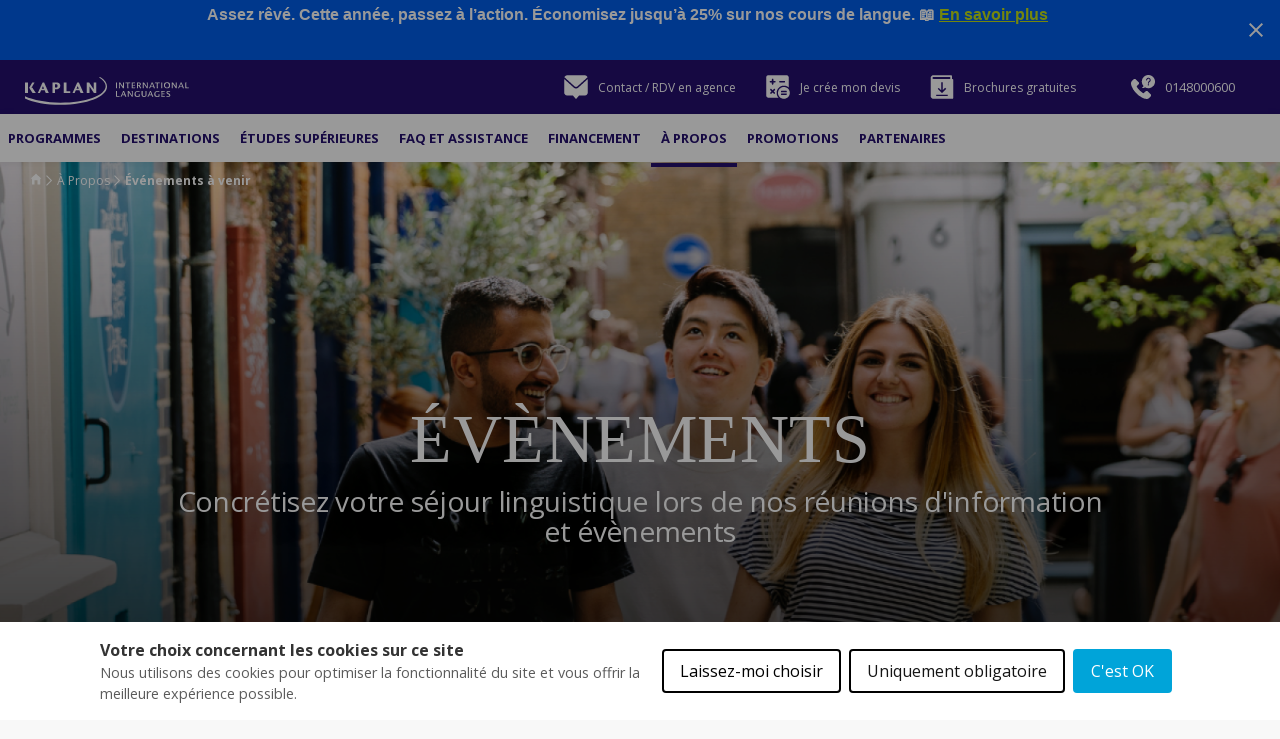

--- FILE ---
content_type: text/html;charset=UTF-8
request_url: https://www.kaplaninternational.com/fr/a-propos-de-kaplan/evenements-kaplan
body_size: 22222
content:
<!DOCTYPE html><html lang="fr" dir="ltr" prefix="og: https://ogp.me/ns#" class=" js" data-once="kaplan_core_datalayer cookieControlWidget kaplan_get_user_country"><head><script>(function(w,i,g){w[g]=w[g]||[];if(typeof w[g].push=='function')w[g].push(i)})
(window,'GTM-T7R98LC','google_tags_first_party');</script><script>(function(w,d,s,l){w[l]=w[l]||[];(function(){w[l].push(arguments);})('set', 'developer_id.dY2E1Nz', true);
		var f=d.getElementsByTagName(s)[0],
		j=d.createElement(s);j.async=true;j.src='/analyticsKaplan2025/';
		f.parentNode.insertBefore(j,f);
		})(window,document,'script','dataLayer');</script>
  <meta charset="utf-8">

<meta name="robots" content="index, follow">
<link rel="canonical" href="https://www.kaplaninternational.com/fr/a-propos-de-kaplan/evenements-kaplan">
<meta property="og:site_name" content="Kaplan International">
<meta property="og:url" content="https://www.kaplaninternational.com/fr/a-propos-de-kaplan/evenements-kaplan">
<meta property="og:title" content="Évènements Kaplan | Kaplan International">
<meta name="twitter:card" content="summary_large_image">
<meta name="twitter:site" content="@kaplanintl">
<meta name="twitter:title" content="Évènements Kaplan | Kaplan International">
<meta name="MobileOptimized" content="width">
<meta name="HandheldFriendly" content="true">
<meta name="viewport" content="width=device-width, initial-scale=1.0">
<script type="application/ld+json">{
    "@context": "https://schema.org",
    "@graph": [
        {
            "@type": "WebPage",
            "@id": "evenements-kaplan",
            "breadcrumb": {
                "@type": "BreadcrumbList",
                "itemListElement": [
                    {
                        "@type": "ListItem",
                        "position": 1,
                        "name": "Accueil",
                        "item": "https://www.kaplaninternational.com/fr"
                    },
                    {
                        "@type": "ListItem",
                        "position": 2,
                        "name": "À Propos",
                        "item": "https://www.kaplaninternational.com/fr/a-propos-de-kaplan"
                    },
                    {
                        "@type": "ListItem",
                        "position": 3,
                        "name": "Événements à venir",
                        "item": "https://www.kaplaninternational.com/fr/a-propos-de-kaplan/evenements-kaplan"
                    }
                ]
            },
            "isAccessibleForFree": "True"
        }
    ]
}</script>
<link rel="preload" as="image" imagesrcset="/files/styles/hero_banner_lg/public/2.png?itok=_BbIQL_M 1x" media="all and (min-width: 1200px)">
<link rel="preload" as="image" imagesrcset="/files/styles/hero_banner_md/public/2.png?itok=PU4LitYr 1x" media="all and (min-width: 768px) and (max-width: 1199px) ">
<link rel="preload" as="image" imagesrcset="/files/styles/hero_banner_rh_sm/public/2.png?itok=Xcf4LMs2 1x" media="all and (min-width: 320px) and (max-width: 767px)">
<link rel="preload" href="//cdn.optimizely.com/js/26172420248.js" as="script">
<link rel="preconnect" href="//logx.optimizely.com">
<link rel="icon" href="/themes/custom/kaplan_theme/favicon.ico" type="image/vnd.microsoft.icon">
<link rel="alternate" hreflang="fr" href="https://www.kaplaninternational.com/fr/a-propos-de-kaplan/evenements-kaplan">



  <title>Évènements Kaplan | Kaplan International</title>
  <link rel="stylesheet" media="all" href="/files/css/css_YQxF5_mNW9kRIIgXkMW-8Sy5eq_Rxn5I0L1K70gzyRY.css?delta=0&amp;language=fr&amp;theme=kaplan_theme&amp;include=[base64]">
<link rel="stylesheet" media="all" href="/files/css/css_WGoveD3LUq37zxVK2Frt65iNCZXR_H4NGzUX_DGxqd4.css?delta=1&amp;language=fr&amp;theme=kaplan_theme&amp;include=[base64]">

  


<style>#ccc{position:fixed;z-index:2147483647;font-family:Arial,sans-serif;font-size:12px;line-height:1.4em}@media (min-width:1024px){#ccc{font-size:16px}}#ccc-icon{position:fixed;bottom:0;width:80px;height:80px;cursor:pointer;z-index:20;padding:0;border:0;background:transparent}#ccc-icon.ccc-icon--left{left:0}#ccc-icon.ccc-icon--right{right:0}#ccc-icon.ccc-icon--dark{fill:#000025}#ccc-icon.ccc-icon--dark #star path{fill:#fff}#ccc-icon.ccc-icon--light{fill:#555}#ccc-icon.ccc-icon--light #star path{fill:#f4f4f4}#ccc-overlay{position:fixed;top:0;bottom:0;left:0;right:0;z-index:1;background:rgba(0,0,0,.4);opacity:1;-webkit-backface-visibility:hidden;backface-visibility:hidden;perspective:0;will-change:opacity;-webkit-animation-name:fade-in;animation-name:fade-in;-webkit-animation-duration:.4s;animation-duration:.4s;-webkit-animation-iteration-count:1;animation-iteration-count:1}#ccc-module{position:fixed;width:100%;height:100%;z-index:2}#ccc-module.ccc-module--slideout{top:0;bottom:0;width:90%;max-width:520px}#ccc-module.ccc-module--slideout.ccc-module--left{left:0;-webkit-animation-name:slide-right;animation-name:slide-right;-webkit-animation-duration:.4s;animation-duration:.4s;-webkit-animation-iteration-count:1;animation-iteration-count:1}#ccc-module.ccc-module--slideout.ccc-module--right{right:0;-webkit-animation-name:slide-left;animation-name:slide-left;-webkit-animation-duration:.4s;animation-duration:.4s;-webkit-animation-iteration-count:1;animation-iteration-count:1}#ccc-content{position:absolute;width:100%;height:100%;overflow-y:auto;padding:24px;box-sizing:border-box}.ccc-content--dark{color:#fff;fill:#fff;background-color:#313147}.ccc-content--light{color:#333;fill:#333;background-color:#f4f4f4}#ccc-close{position:absolute;right:16px;top:16px;cursor:pointer;display:flex;align-items:center;border:0;background-color:transparent;padding:0!important;z-index:10}#ccc-title,.ccc-title{font-size:1.2em;line-height:1.5em;font-weight:700;padding-right:32px;margin:0;text-align:left}#ccc #ccc-recommended-settings{margin-left:0;float:none;clear:both}#ccc h3{margin:0;font-weight:700;padding-right:120px}#ccc h3,#ccc p,.ccc-intro{font-size:1em;line-height:1.5em;text-align:left}#ccc p,.ccc-intro{font-weight:400;margin:1em 0}#ccc hr{height:1px;border:0;margin:24px 0;opacity:.25}#ccc .ccc-svg-element{width:16px;height:16px;display:inline-block;position:relative;top:6px;margin-left:8px}#ccc .ccc-content--dark hr{background-color:#fff}#ccc .ccc-content--dark a,#ccc .ccc-content--dark h2,#ccc .ccc-content--dark h3,#ccc .ccc-content--dark p,#ccc .ccc-content--dark span{color:#fff;fill:#fff}#ccc .ccc-content--light hr{background-color:#333}#ccc .ccc-content--light a,#ccc .ccc-content--light h2,#ccc .ccc-content--light h3,#ccc .ccc-content--light p,#ccc .ccc-content--light span{color:#333;fill:#333}#ccc .optional-cookie{position:relative}.checkbox-toggle{position:absolute;top:-3px;right:0;margin:0}#ccc .checkbox-toggle-input{margin:0;padding:0;display:block;position:absolute;top:0;bottom:0;left:0;right:0;width:100%;height:100%;z-index:1;opacity:0}#ccc .checkbox-toggle--checkbox{border:2px solid #fff;border-radius:4px}#ccc .checkbox-toggle--checkbox .checkbox-toggle-label{display:block;width:24px;height:24px}#ccc .checkbox-toggle--checkbox .checkbox-toggle-off,#ccc .checkbox-toggle--checkbox .checkbox-toggle-on{display:none}#ccc .checkbox-toggle--checkbox .checkbox-toggle-toggle{position:relative;display:block;width:100%;height:100%;border-radius:4px}#ccc .checkbox-toggle--checkbox input:checked~.checkbox-toggle-toggle:after{content:"";position:absolute;left:9px;top:5px;width:5px;height:10px;border:solid #fff;border-width:0 3px 3px 0;transform:rotate(45deg)}#ccc .checkbox-toggle--slider{border-radius:50px;border:4px solid #fff}#ccc .checkbox-toggle--slider .checkbox-toggle-label{display:flex;margin:0;cursor:pointer;z-index:1}#ccc .checkbox-toggle--slider .checkbox-toggle-off,#ccc .checkbox-toggle--slider .checkbox-toggle-on{flex:1;flex-basis:50%;width:50%;min-width:40px;text-align:center;z-index:2;font-size:.75em;font-weight:700;padding:0 6px;white-space:nowrap}#ccc .checkbox-toggle--slider .checkbox-toggle-off{opacity:.65}#ccc .checkbox-toggle--slider .checkbox-toggle-toggle{display:block;width:50%;height:100%;cursor:pointer;position:absolute;top:0;left:0;z-index:3;border-radius:50px;transition:all .4s ease;background-color:#000}#ccc .checkbox-toggle--slider input:checked~.checkbox-toggle-toggle{left:50%}#ccc .checkbox-toggle--slider.checkbox-toggle--dark{background-color:#111125;border-color:#111125}#ccc .checkbox-toggle--checkbox.checkbox-toggle--dark{background-color:#111125;border-color:#fff}#ccc .checkbox-toggle--dark .checkbox-toggle-toggle{background-color:#2f2f5f}#ccc .checkbox-toggle--light{background-color:#555;border-color:#555}#ccc .checkbox-toggle--light .checkbox-toggle-toggle{background-color:#000}#ccc .checkbox-toggle--light .checkbox-toggle-on,#ccc .checkbox-toggle--slider.checkbox-toggle--light .checkbox-toggle-off{color:#fff}#ccc .ccc-alert{border-radius:8px;margin:24px 0;padding:16px}#ccc .ccc-alert-title{display:flex;align-items:center;padding:0}#ccc .ccc-alert-icon{display:inline-block;width:30px;height:30px;margin:0 8px 0 0;flex-shrink:0}#ccc .ccc-alert-break{margin:12px 0}.third-party-cookie-link{display:flex;align-items:center;margin:16px 0}.third-party-cookie-name{font-size:1em;font-weight:700}.third-party-cookie-icon{display:inline-block;width:16px;height:16px;margin-left:16px}#ccc .ccc-content--dark .ccc-alert{color:#fff;fill:#fff;background:#111125}#ccc .ccc-content--dark .third-party-cookie-link{color:#fff;background:#111125}#ccc .ccc-content--light .ccc-alert,#ccc .ccc-content--light .third-party-cookie-link{background:#eaeaea}#ccc .ccc-module--popup{left:0;right:0;top:0;bottom:0;opacity:1;-webkit-animation-name:slide-up;animation-name:slide-up;-webkit-animation-duration:.4s;animation-duration:.4s;-webkit-animation-iteration-count:1;animation-iteration-count:1}#ccc .ccc-module--popup #ccc-content{width:90%;height:90%;max-height:600px;max-width:600px;top:50%;left:50%;transform:translate(-50%,-50%);border-radius:12px}#ccc .ccc-notify-box-dismiss{display:none!important}@media (min-width:600px){#ccc #ccc-notify.ccc-notify__box{opacity:1;-webkit-animation-name:box-slide-up;animation-name:box-slide-up;-webkit-animation-duration:.8s;animation-duration:.8s;-webkit-animation-iteration-count:1;animation-iteration-count:1;width:90%;height:90%;max-height:240px;max-width:480px;top:50%;left:50%;transform:translate(-50%,-50%);border-radius:12px;flex-direction:column;justify-content:space-around;box-sizing:border-box;padding:32px 64px}#ccc .ccc-notify-box-dismiss{display:block!important;position:absolute!important;top:16px!important;right:16px!important}}#ccc #ccc-notify{position:fixed;bottom:0;left:0;right:0;height:auto;min-height:48px;padding:16px;margin:0;border-radius:0;overflow:hidden;z-index:30;display:flex;flex-direction:column;justify-content:space-between;opacity:1;-webkit-animation-name:slide-up;animation-name:slide-up;-webkit-animation-iteration-count:1;animation-iteration-count:1}#ccc #ccc-notify,#ccc #ccc-notify.ccc-notify__top{-webkit-animation-duration:.4s;animation-duration:.4s}#ccc #ccc-notify.ccc-notify__top{top:0;bottom:auto;-webkit-animation-name:slide-down;animation-name:slide-down;-webkit-animation-iteration-count:1;animation-iteration-count:1}#ccc #ccc-notify h3{padding:0}#ccc #ccc-notify p{margin:0;opacity:.8;font-size:.9em}#ccc .ccc-notify-buttons{position:relative;margin-top:16px;padding-right:24px}#ccc .ccc-notify-button{border:2px solid;border-radius:4px;padding:8px 16px!important;font-size:1em;margin:4px 8px 4px 0;font-weight:400;line-height:1.5em;background:transparent;cursor:pointer}#ccc #ccc-notify-dismiss{cursor:pointer;position:absolute;top:-4px;right:0;width:24px;height:24px;display:inline-flex;padding:0!important;border:0;background-color:transparent}@media (min-width:400px){#ccc #ccc-notify-dismiss{position:relative;right:auto}#ccc .ccc-notify-buttons{padding-right:0}}@media (min-width:600px){#ccc #ccc-notify{font-size:12px;flex-direction:row;align-items:center}#ccc .ccc-notify-buttons{margin-top:0;white-space:nowrap;flex-shrink:0}}@media (min-width:1200px){#ccc #ccc-notify{z-index:10;font-size:16px;padding:16px 100px}}#ccc .ccc-content--dark #ccc-notify,#ccc .ccc-content--dark #ccc-notify span{color:#fff;fill:#fff;background-color:#313147}#ccc .ccc-content--dark .ccc-notify-button,#ccc .ccc-content--dark .ccc-notify-button span{color:#fff;border-color:#fff}#ccc .ccc-content--dark .ccc-button-solid,#ccc .ccc-content--dark .ccc-button-solid span{color:#111125;background:#fff;font-weight:700}.ccc-notify-link{border:0!important;text-decoration:underline}#ccc .ccc-content--light #ccc-notify,#ccc .ccc-content--light #ccc-notify span{color:#000;fill:#000;background:#f4f4f4}#ccc .ccc-content--light .ccc-notify-button,#ccc .ccc-content--light .ccc-notify-button span{color:#000;border-color:#000}#ccc .ccc-content--light .ccc-button-solid,#ccc .ccc-content--light .ccc-button-solid span{color:#fff;background:#000;font-weight:700}.ccc-info-link{font-size:.8em;font-weight:700;text-decoration:none}.ccc-info-link .svg-element{width:14px;height:14px;margin-left:6px}#ccc .ccc-module--slideout .ccc-info{height:100px}#ccc[popup] .ccc-info{height:40px}@media print{#ccc{display:none!important}}#ccc-close-label{display:block;font-size:16px}#ccc .ccc-panel--indent #ccc-title{padding-right:180px}#ccc-close.ccc-close--labelled{top:0;right:0;padding:8px!important}#ccc-content.ccc-content--light #ccc-close.ccc-close--labelled{background-color:#eaeaea}#ccc-content.ccc-content--dark #ccc-close.ccc-close--labelled{background-color:#111125}#ccc-end{margin:16px 0 32px}#ccc-dismiss-button{display:block}#ccc .ccc-content--highlight .ccc-link.ccc-tabbable:focus{padding:8px;filter:invert(100%)}#ccc .ccc-content--highlight.ccc-content--light .ccc-link.ccc-tabbable:focus{border-color:#eaeaea!important;background-color:#eaeaea!important}#ccc .ccc-content--highlight.ccc-content--dark .ccc-link.ccc-tabbable:focus{border-color:#111125!important;background-color:#111125!important}#ccc .ccc-content--highlight #ccc-close:focus,#ccc .ccc-content--highlight .ccc-button-solid:focus,#ccc .ccc-content--highlight .checkbox-toggle-input:focus~.checkbox-toggle-toggle,#ccc .ccc-content--highlight .third-party-cookie-link:focus{filter:invert(100%)}#ccc .ccc-content--highlight.ccc-content--light .ccc-tabbable:focus{box-shadow:0 4px 8px 0 hsla(0,0%,100%,.2),0 6px 20px 0 hsla(0,0%,100%,.2)}#ccc .ccc-content--highlight.ccc-content--dark .ccc-tabbable:focus{box-shadow:0 4px 8px 0 rgba(0,0,0,.2),0 6px 20px 0 rgba(0,0,0,.2)}#ccc .checkbox-toggle:focus-within{outline:auto}#ccc #ccc-icon.ccc-icon--no-outline,#ccc .ccc-content--no-outline *,#ccc .ccc-content--no-outline .ccc-tabbable{outline:none}#ccc .ccc-content--highlight .ccc-tabbable:active,#ccc .ccc-content--highlight .ccc-tabbable:hover,#ccc .ccc-icon--highlight:active,#ccc .ccc-icon--highlight:hover{box-shadow:none!important;filter:none!important}.ccc-panel{position:absolute;top:24px;left:24px;right:24px}.ccc-panel.hidden{opacity:0;height:0;overflow:hidden}.ccc-panel.visible{opacity:1;height:auto;transition:opacity .4s}#ccc .iab-vendor,#ccc .optional-vendor{margin:0 0 8px}#ccc .optional-vendor{font-size:.875em}#ccc .optional-vendor-heading{font-weight:700;padding-left:24px;text-decoration:underline}#ccc .ccc-vendor-reveal{background:transparent;display:flex;align-items:center;border:1px dotted;font-size:.875em;opacity:.5;transition:opacity .4s}#ccc .ccc-vendor-reveal:focus,#ccc .ccc-vendor-reveal:hover{opacity:1}#ccc .ccc-legal-description{margin-top:1rem}#ccc .ccc-vendor-reveal svg{width:16px;height:16px;margin-left:8px}#ccc .optional-vendor-warning{display:flex;align-items:center}#ccc .optional-vendor-warning svg{width:16px;height:16px;margin-right:8px}#ccc .optional-vendor-content{padding-left:24px}#ccc .iab-vendor-heading{font-size:.875em;font-weight:400;text-decoration:underline}#ccc .cmp-button-holder{font-size:.75em;display:flex;justify-content:space-between}#ccc .cmp-back{opacity:.5;transition:opacity .4s}#ccc .cmp-back:hover{opacity:1}.ccc-sr-only{position:absolute;width:1px;height:1px;padding:0;margin:-1px;overflow:hidden;clip:rect(0,0,0,0);border:0}@-webkit-keyframes fade-in{0%{opacity:0}to{opacity:1}}@keyframes fade-in{0%{opacity:0}to{opacity:1}}@-webkit-keyframes slide-right{0%{transform:translate3d(-100%,0,0)}to{transform:translateZ(0)}}@keyframes slide-right{0%{transform:translate3d(-100%,0,0)}to{transform:translateZ(0)}}@-webkit-keyframes slide-left{0%{transform:translate3d(100%,0,0)}to{transform:translateZ(0)}}@keyframes slide-left{0%{transform:translate3d(100%,0,0)}to{transform:translateZ(0)}}@-webkit-keyframes slide-up{0%{transform:translate3d(0,100%,0)}to{transform:translateZ(0)}}@keyframes slide-up{0%{transform:translate3d(0,100%,0)}to{transform:translateZ(0)}}@-webkit-keyframes box-slide-up{0%{transform:translate3d(-50%,100%,0)}to{transform:translate3d(-50%,-50%,0)}}@keyframes box-slide-up{0%{transform:translate3d(-50%,100%,0)}to{transform:translate3d(-50%,-50%,0)}}@-webkit-keyframes slide-down{0%{transform:translate3d(0,-100%,0)}to{transform:translateZ(0)}}@keyframes slide-down{0%{transform:translate3d(0,-100%,0)}to{transform:translateZ(0)}}#ccc .iab-object{position:relative;height:48px;width:98%}#ccc .iab-object.iab-object--vendor{width:85%}#ccc .iab-object .checkbox-toggle{top:4px;left:0;right:auto}#ccc .iab-object .checkbox-toggle-label{width:18px;height:18px}#ccc .iab-object .checkbox-toggle--checkbox input:checked~.checkbox-toggle-toggle:after{left:7px;top:3px;width:3px;height:8px;border-width:0 2px 2px 0}#ccc .iab-object-label{display:block;margin-left:32px;font-size:.75em}#ccc .vendor-details{font-size:.75rem;margin-bottom:16px}#ccc .vendor-details h4{margin:.5rem 0}#ccc .ccc-title.ccc-title--iab{margin-bottom:1rem}#ccc .iab-header-toggle{display:flex;align-items:center;margin-bottom:1rem}#ccc .iab-header-toggle .ccc-title{margin:0 0 0 16px}#ccc .iab-header-toggle .ccc-vendor-reveal svg{margin:0}#ccc .iab-vendor-toggle .checkbox-toggle{top:auto}#ccc .iab-vendor-toggle h3{padding-right:180px}#ccc .iab-disclosure-load{display:flex;align-items:center}#ccc .iab-disclosure-load button{margin-right:12px}#ccc .iab-disclosure-load a{text-decoration:none}#ccc .iab-disclosure-load a>span{position:relative;top:-2px}#ccc .iab-disclosure-load a>.ccc-svg-element{top:4px}#ccc .iab-disclosure-table{width:100%;margin:2em 0;border-collapse:collapse}#ccc .iab-disclosure-table td,#ccc .iab-disclosure-table th{border:1px solid}#ccc .iab-disclosure-table thead td{border:none}#ccc .ccc-content--dark td,#ccc .ccc-content--dark th{border-color:#fff}#ccc .iab-disclosure-table dl{display:grid;grid-template:auto/1fr 1fr;width:150px}#ccc .iab-disclosure-table ul{list-style:none}#ccc .iab-disclosure-table dl,#ccc .iab-disclosure-table ul{margin:0;padding:0}#ccc .iab-disclosure-table dd,#ccc .iab-disclosure-table dt,#ccc .iab-disclosure-table li{margin:0;padding:.3em .5em;border-bottom:1px solid rgba(0,0,0,.1)}#ccc .ccc-content--dark .iab-disclosure-table dd,#ccc .ccc-content--dark .iab-disclosure-table dt,#ccc .ccc-content--dark .iab-disclosure-table li{border-bottom:1px solid hsla(0,0%,100%,.1)}#ccc .ccc-content--dark .iab-disclosure-table li:last-child{border:none}#ccc .iab-disclosure-table td,#ccc .iab-disclosure-table th{vertical-align:top;padding:1em}#ccc .iab-disclosure-table tr:nth-child(2n){background:rgba(0,0,0,.1)}</style><style>#ccc, #ccc button {font-family: "open sans", arial !important;}#ccc #ccc-content, #ccc #ccc-notify { background-color: #ffffff !important;}#ccc #ccc-notify, #ccc #ccc-notify h3, #ccc #ccc-notify p, #ccc #ccc-notify p span, #ccc #ccc-notify a, #ccc #ccc-notify a span, #ccc-notify button span, #ccc-notify span {color:  !important; fill:  !important;}#ccc, #ccc p, #ccc .third-party-cookie-link { font-size: em !important;}#ccc #ccc-title { font-size: em !important;}#ccc .checkbox-toggle-toggle { background-color: #ffffff !important;}#ccc .checkbox-toggle { background-color: #00a4d9 !important; border-color: #00a4d9 !important;}#ccc .ccc-notify-button.ccc-accept-button, #ccc .ccc-notify-button.ccc-accept-button span, #ccc .ccc-notify-button.ccc-close-button, #ccc .ccc-notify-button.ccc-close-button span { color: #ffffff !important;}#ccc .ccc-notify-button.ccc-accept-button, #ccc .ccc-notify-button.ccc-accept-button span, #ccc .ccc-notify-button.ccc-close-button, #ccc .ccc-notify-button.ccc-close-button span { background-color: #00a4d9 !important; border-color: #00a4d9 !important;}#ccc .ccc-notify-button.ccc-reject-button, #ccc .ccc-notify-button.ccc-reject-button span { color: #141414 !important;}#ccc .ccc-notify-button.ccc-reject-button, #ccc .ccc-notify-button.ccc-reject-button span { background-color:  !important; border-color:  !important;}#ccc #ccc-content #ccc-dismiss-button, #ccc #ccc-content #ccc-dismiss-button span { color:  !important;}#ccc #ccc-content #ccc-dismiss-button, #ccc #ccc-content #ccc-dismiss-button span { background-color:  !important; border-color:  !important;}</style><meta rel="x-prerender-render-id" content="3b417aa5-4f40-4f1f-8f3e-68a3130dce3d" />
			<meta rel="x-prerender-render-at" content="2026-01-20T19:37:54.244Z" /><meta rel="x-prerender-request-id" content="1d3ea5b2-745a-4069-80b9-fcdc34714d37" />
      		<meta rel="x-prerender-request-at" content="2026-01-21T11:50:37.522Z" /></head>
<body class="site-kaplan user-not-logged path-node page-node-type-landing-page">
<a href="#main-content" class="visually-hidden focusable skip-link">Aller au contenu principal</a>
<noscript><iframe src="https://www.googletagmanager.com/ns.html?id=GTM-T7R98LC" height="0" width="0" style="display:none;visibility:hidden"></iframe></noscript>
  <div class="dialog-off-canvas-main-canvas" data-off-canvas-main-canvas="">
    


<div class="layout-container header-layout sticky-ribbon-kaplan" style="padding-top: 60px;">

  


<header id="navbar-primary" class="navbar-default header" style="top: 60px;">
  <div class="header-top">
      <div class="region-header-top"><div id="block-kaplan-theme-branding" class="block block-system block-system-branding-block navbar-header">
  
    

            <a href="/fr" rel="home" class="logo" data-once="kaplan_core_datalayer_links">
        <img src="/themes/custom/kaplan_theme/logo.svg" alt="Accueil" width="165" height="30">
      </a>
          </div>
          




<div id="block-config-pages" class="block block-config-pages block-config-pages-block">
  
    
      

<div class="config_pages config_pages--type--header-top-bar config_pages--view-mode--full config_pages--header-top-bar--full">
          <div class="config-pages-header-top-bar-full__field-topbar-elements">
                                                                              <div class="config-pages-header-top-bar-full__field-topbar-elements-item">
          <div class="paragraph-topbar-element" id="paragraph-1928">
      <a href="/fr/contact-us/form" id="contact-us" data-once="kaplan_core_datalayer_links">
            <div class="paragraph-topbar-element__field-icon">
                                                                    <img loading="lazy" class="no-image-style" src="/files/icons/solid-contact-us.svg" width="24" height="24" alt="solid-contact-us">


                  </div>

    <div class="paragraph-topbar-element__field-link">
      <span>Contact / RDV en agence</span>
    </div>
    </a>
  </div>
            </div>
                                                        <div class="config-pages-header-top-bar-full__field-topbar-elements-item">
          <div class="paragraph-topbar-element" id="paragraph-1929">
      <a href="/fr/quote" id="cta-getaquote" data-once="kaplan_core_datalayer_links">
            <div class="paragraph-topbar-element__field-icon">
                                                                    <img loading="lazy" class="no-image-style" src="/files/icons/solid-get-a-quote.svg" width="24" height="24" alt="solid-get-a-quote">


                  </div>

    <div class="paragraph-topbar-element__field-link">
      <span>Je crée mon devis</span>
    </div>
    <span id="active-quotes" style="height: 14px; width: 14px; background: rgb(0, 48, 135); padding: 2px; border-radius: 4px; font-size: 9px; font-weight: bold; float: right; color: rgb(255, 255, 255); line-height: 9px; transform: translate(5px, 0px); font-family: &quot;Open Sans&quot;, sans-serif; letter-spacing: 0px; text-align: center; display: none;"></span></a>
  </div>
            </div>
                                                        <div class="hide-lp  config-pages-header-top-bar-full__field-topbar-elements-item">
          <div class="paragraph-topbar-element" id="paragraph-1930">
      <a href="/fr/brochure-download/form" id="Download-brochure" data-once="kaplan_core_datalayer_links">
            <div class="paragraph-topbar-element__field-icon">
                                                                    <img loading="lazy" class="no-image-style" src="/files/icons/solid-brochure-download.svg" width="24" height="24" alt="solid-brochure-download">


                  </div>

    <div class="paragraph-topbar-element__field-link">
      <span>Brochures gratuites</span>
    </div>
    </a>
  </div>
            </div>
                            </div>

</div>

  </div>


  <div id="block-phoneswitcher" class="block block-kaplan-core-common block-phone-switcher-block">
    
        
          
  
  <div class="header-phone-switcher header-phones--multiple">
    <div class="header-phones-btn-container header-phones--multiple">
      <div class="phone-btn-holder">
        <span class="mobile-title">Appelez-nous</span>
        
      <a href="tel:+33(0)148000600" class="phone-btn" id="cta-phone-fr--current" data-once="kaplan_core_datalayer_links">
                      <img class="flag" src="/themes/custom/kaplan_theme/assets/images/flags/fr.svg">
                    <span class="phone-btn-number">
                      0148000600
                    </span>
        </a></div>
    </div>

            <div class="header-phones-container">
                                              <a href="tel:+32(0)28954059" id="cta-phone-be" data-once="kaplan_core_datalayer_links">
                          <img class="flag" src="/themes/custom/kaplan_theme/assets/images/flags/be.svg">
                                      +32 (0) 28 95 40 59
                      </a>
                                  <a href="tel:+41(0)225927904" id="cta-phone-ch" data-once="kaplan_core_datalayer_links">
                          <img class="flag" src="/themes/custom/kaplan_theme/assets/images/flags/ch.svg">
                                      +41 (0)22 592 79 04
                      </a>
                    </div>
      </div>

      </div>

      </div>

  </div>
  <div class="header-bottom">
      <div class="region-header">
          <div class="main-nav-container" style="display: block;">
  <nav role="navigation" aria-labelledby="block-kaplan-theme-main-menu-menu" id="block-kaplan-theme-main-menu" class="block block-menu navigation menu--main">
                      
    <div class="visually-hidden" id="block-kaplan-theme-main-menu-menu">Main navigation</div>
    

              


  <ul class="menu menu-level-0">
                  
        <li class="menu-item menu-item--expanded wide">
          <a href="/fr/sejour-linguistique" dl-original-url="/language-courses" dl-original-text="Courses" data-drupal-link-system-path="node/86" data-once="kaplan_core_datalayer_links">Programmes</a>
                                
  
  
  <div class="menu_link_content menu-link-contentmain view-mode-wide menu-dropdown menu-dropdown-0 menu-type-wide">
    <div class="nav-menu-container ">
                    <div class="mobile-back-btn">
           <img src="/themes/custom/kaplan_theme/assets/images/icon/mobile-back-btn.svg" class="nav-back-btn" alt="Retour" loading="lazy">
          <span>Retour</span>
        </div>
        <div class="navigation-section-cta menu-link-content-main-wide">
                  <div class="menu-link-content-main-wide__field-title">
                                                                  Aperçu de nos programmes                  </div>

                      
                  </div>
        
  <ul class="menu menu-level-1">
                  
        <li class="menu-item menu-item--expanded">
          <a href="/fr/sejour-linguistique" dl-original-url="/language-courses" dl-original-text="All Language Courses" data-drupal-link-system-path="node/86" data-once="kaplan_core_datalayer_links">Cours de langues</a>
                                
  
  <div class="menu_link_content menu-link-contentmain view-mode-section menu-dropdown menu-dropdown-1 menu-type-section">
              <div class="section-btn"></div>
              
  <ul class="menu menu-level-2">
                  
        <li class="menu-item">
          <a href="/fr/sejour-linguistique/anglais" dl-original-url="/language-courses/english" dl-original-text="English courses for adults (16+)" data-drupal-link-system-path="node/76" data-once="kaplan_core_datalayer_links">Cours d'anglais pour adultes (16+)</a>
                                
  
  <div class="menu_link_content menu-link-contentmain view-mode-country menu-dropdown menu-dropdown-2 menu-type-country">
    <div class="navigation-country">
              
            <a href="/fr/sejour-linguistique/anglais" data-once="kaplan_core_datalayer_links">Cours d'anglais pour adultes (16+)</a>
          </div>
    
  </div>



                  </li>
                      
        <li class="menu-item">
          <a href="/fr/sejour-linguistique/anglais/adultes-30-plus" dl-original-url="/language-courses/english/adults-over-30s" dl-original-text="Dedicated 30+ schools" data-drupal-link-system-path="node/79" data-once="kaplan_core_datalayer_links">Cours d'anglais pour (30+)</a>
                                
  
  <div class="menu_link_content menu-link-contentmain view-mode-country menu-dropdown menu-dropdown-2 menu-type-country">
    <div class="navigation-country">
              
            <a href="/fr/sejour-linguistique/anglais/adultes-30-plus" data-once="kaplan_core_datalayer_links">Cours d'anglais pour (30+)</a>
          </div>
    
  </div>



                  </li>
                      
        <li class="menu-item">
          <a href="/fr/sejour-linguistique/allemand" dl-original-url="/language-courses/german" dl-original-text="German courses for adults (16+)" data-drupal-link-system-path="node/78" data-once="kaplan_core_datalayer_links">Cours d'allemand pour adultes (16+)</a>
                                
  
  <div class="menu_link_content menu-link-contentmain view-mode-country menu-dropdown menu-dropdown-2 menu-type-country">
    <div class="navigation-country">
              
            <a href="/fr/sejour-linguistique/allemand" data-once="kaplan_core_datalayer_links">Cours d'allemand pour adultes (16+)</a>
          </div>
    
  </div>



                  </li>
                      
        <li class="menu-item">
          <a href="/fr/sejour-linguistique/francais" dl-original-url="/language-courses/french" dl-original-text="French courses for adults (16+)" data-drupal-link-system-path="node/77" data-once="kaplan_core_datalayer_links">Français langue étrangère - FLE pour adultes (16+)</a>
                                
  
  <div class="menu_link_content menu-link-contentmain view-mode-country menu-dropdown menu-dropdown-2 menu-type-country">
    <div class="navigation-country">
              
            <a href="/fr/sejour-linguistique/francais" data-once="kaplan_core_datalayer_links">Français langue étrangère - FLE pour adultes (16+)</a>
          </div>
    
  </div>



                  </li>
                      
        <li class="menu-item">
          <a href="/fr/camps-linguistique" dl-original-url="/language-camps" dl-original-text="Junior Language Camps (Ages 8-17)" data-drupal-link-system-path="node/69" data-once="kaplan_core_datalayer_links">Camps linguistiques juniors (8-17)</a>
                                
  
  <div class="menu_link_content menu-link-contentmain view-mode-country menu-dropdown menu-dropdown-2 menu-type-country">
    <div class="navigation-country">
              
            <a href="/fr/camps-linguistique" data-once="kaplan_core_datalayer_links">Camps linguistiques juniors (8-17)</a>
          </div>
    
  </div>



                  </li>
          </ul>



      </div>



                  </li>
                      
        <li class="menu-item menu-item--expanded">
          <a href="/fr/sejour-linguistique/anglais" dl-original-url="/language-courses/english" dl-original-text="English Courses" data-drupal-link-system-path="node/76" data-once="kaplan_core_datalayer_links">Cours d'anglais</a>
                                
  
  <div class="menu_link_content menu-link-contentmain view-mode-section menu-dropdown menu-dropdown-1 menu-type-section">
              <div class="section-btn"></div>
              
  <ul class="menu menu-level-2">
                  
        <li class="menu-item menu-item--expanded">
          <a href="/fr/sejour-linguistique/anglais/flexible" dl-original-url="/language-courses/english/flexible-courses" dl-original-text="Flexible-length English courses" data-drupal-link-system-path="node/82" data-once="kaplan_core_datalayer_links">Anglais à court terme / à la carte</a>
                                
  
  <div class="menu_link_content menu-link-contentmain view-mode-country menu-dropdown menu-dropdown-2 menu-type-country">
    <div class="navigation-country">
              
            <a href="/fr/sejour-linguistique/anglais/flexible" data-once="kaplan_core_datalayer_links">Anglais à court terme / à la carte</a>
              <div class="country-btn"></div>
          </div>
    
  <ul class="menu menu-level-3">
                  
        <li class="menu-item">
          <a href="/fr/sejour-linguistique/anglais/flexible/intensif" dl-original-url="/language-courses/english/flexible-courses/intensive" dl-original-text="Intensive English" data-drupal-link-system-path="node/91" data-once="kaplan_core_datalayer_links">Anglais Intensif</a>
        </li>
                        
        <li class="menu-item">
          <a href="/fr/sejour-linguistique/anglais/flexible/semi-intensif" dl-original-url="/language-courses/english/flexible-courses/semi-intensive" dl-original-text="Semi-Intensive English" data-drupal-link-system-path="node/90" data-once="kaplan_core_datalayer_links">Anglais Semi-Intensif</a>
        </li>
                        
        <li class="menu-item">
          <a href="/fr/sejour-linguistique/anglais/flexible/academique-canada" dl-original-url="/language-courses/english/flexible-courses/academic-canada" dl-original-text="English for Academic Pathways in Canada" data-drupal-link-system-path="node/94" data-once="kaplan_core_datalayer_links">Anglais Académique au Canada</a>
        </li>
                        
        <li class="menu-item">
          <a href="/fr/sejour-linguistique/anglais/flexible/general" dl-original-url="/language-courses/english/flexible-courses/general" dl-original-text="General English" data-drupal-link-system-path="node/93" data-once="kaplan_core_datalayer_links">Anglais Général</a>
        </li>
                        
        <li class="menu-item">
          <a href="/fr/sejour-linguistique/anglais/adultes-50-plus" dl-original-url="/language-courses/english/adults-over-50s" dl-original-text="50+ Languages Abroad" data-drupal-link-system-path="node/95" data-once="kaplan_core_datalayer_links">Cours d’anglais 50 ans +</a>
        </li>
            </ul>



  </div>



                  </li>
                      
        <li class="menu-item menu-item--expanded">
          <a href="/fr/sejour-linguistique/anglais/longue-duree" dl-original-url="/language-courses/english/long-term-courses" dl-original-text="Long-term English courses" data-drupal-link-system-path="node/84" data-once="kaplan_core_datalayer_links">Anglais Longue Durée / Gap Year</a>
                                
  
  <div class="menu_link_content menu-link-contentmain view-mode-country menu-dropdown menu-dropdown-2 menu-type-country">
    <div class="navigation-country">
              
            <a href="/fr/sejour-linguistique/anglais/longue-duree" data-once="kaplan_core_datalayer_links">Anglais Longue Durée / Gap Year</a>
              <div class="country-btn"></div>
          </div>
    
  <ul class="menu menu-level-3">
                  
        <li class="menu-item">
          <a href="/fr/sejour-linguistique/anglais/longue-duree/annee-etudes" dl-original-url="/language-courses/english/long-term-courses/academic-year" dl-original-text="Academic Year Abroad" data-drupal-link-system-path="node/5453" data-once="kaplan_core_datalayer_links">Année d'études à l'étranger</a>
        </li>
                        
        <li class="menu-item">
          <a href="/fr/sejour-linguistique/anglais/longue-duree/gap-year" dl-original-url="/language-courses/english/long-term-courses/gap-year" dl-original-text="Gap Year" data-drupal-link-system-path="node/729" data-once="kaplan_core_datalayer_links">Gap Year</a>
        </li>
            </ul>



  </div>



                  </li>
                      
        <li class="menu-item menu-item--expanded">
          <a href="/fr/cours-en-ligne/anglais/online" dl-original-url="/language-courses/english/online-courses" dl-original-text="Online English courses" data-drupal-link-system-path="node/4727" data-once="kaplan_core_datalayer_links">Cours d'anglais en ligne</a>
                                
  
  <div class="menu_link_content menu-link-contentmain view-mode-country menu-dropdown menu-dropdown-2 menu-type-country">
    <div class="navigation-country">
              
            <a href="/fr/cours-en-ligne/anglais/online" data-once="kaplan_core_datalayer_links">Cours d'anglais en ligne</a>
              <div class="country-btn"></div>
          </div>
    
  <ul class="menu menu-level-3">
                  
        <li class="menu-item">
          <a href="/fr/cours-en-ligne/anglais/online/kaplan-123" dl-original-url="/language-courses/english/online-courses/kaplan-online-123" dl-original-text="Online English 123" data-drupal-link-system-path="node/4745" data-once="kaplan_core_datalayer_links">Online English 123</a>
        </li>
                        
        <li class="menu-item">
          <a href="/fr/cours-en-ligne/anglais/online/preparation-examens" dl-original-url="/language-courses/english/online-courses/exam-prep" dl-original-text="Online English Exam Preparation" data-drupal-link-system-path="node/4753" data-once="kaplan_core_datalayer_links">Préparation aux examens Online English</a>
        </li>
            </ul>



  </div>



                  </li>
                      
        <li class="menu-item menu-item--expanded">
          <a href="/fr/sejour-linguistique/anglais/professionnel" dl-original-url="/language-courses/english/professional-course" dl-original-text="Professional English courses" data-drupal-link-system-path="node/85" data-once="kaplan_core_datalayer_links">Anglais Business / Professionnel</a>
                                
  
  <div class="menu_link_content menu-link-contentmain view-mode-country menu-dropdown menu-dropdown-2 menu-type-country">
    <div class="navigation-country">
              
            <a href="/fr/sejour-linguistique/anglais/professionnel" data-once="kaplan_core_datalayer_links">Anglais Business / Professionnel</a>
              <div class="country-btn"></div>
          </div>
    
  <ul class="menu menu-level-3">
                  
        <li class="menu-item">
          <a href="/fr/sejour-linguistique/anglais/professionnel/business" dl-original-url="/language-courses/english/professional-course/business" dl-original-text="Business English course" data-drupal-link-system-path="node/99" data-once="kaplan_core_datalayer_links">Cours d'anglais des affaires</a>
        </li>
                        
        <li class="menu-item">
          <a href="/fr/cours-en-ligne/anglais/online/stage" dl-original-url="/language-courses/english/online-courses/virtual-internships" dl-original-text="English + Virtual Internships" data-drupal-link-system-path="node/4812" data-once="kaplan_core_datalayer_links">Cours d'anglais + stage à distance</a>
        </li>
            </ul>



  </div>



                  </li>
                      
        <li class="menu-item menu-item--expanded">
          <a href="/fr/sejour-linguistique/anglais/preparation-test" dl-original-url="/language-courses/english/exam-preparation" dl-original-text="Exam preparation" data-drupal-link-system-path="node/87" data-once="kaplan_core_datalayer_links">Préparation Aux Examens</a>
                                
  
  <div class="menu_link_content menu-link-contentmain view-mode-country menu-dropdown menu-dropdown-2 menu-type-country">
    <div class="navigation-country">
              
            <a href="/fr/sejour-linguistique/anglais/preparation-test" data-once="kaplan_core_datalayer_links">Préparation Aux Examens</a>
              <div class="country-btn"></div>
          </div>
    
  <ul class="menu menu-level-3">
                  
        <li class="menu-item">
          <a href="/fr/sejour-linguistique/anglais/preparation-test/cambridge" dl-original-url="/language-courses/english/exam-preparation/cambridge-prep" dl-original-text="Cambridge English" data-drupal-link-system-path="node/116" data-once="kaplan_core_datalayer_links">Cambridge</a>
        </li>
                        
        <li class="menu-item">
          <a href="/fr/sejour-linguistique/anglais/preparation-test/toelf" dl-original-url="/language-courses/english/exam-preparation/toefl" dl-original-text="TOEFL" data-drupal-link-system-path="node/102" data-once="kaplan_core_datalayer_links">TOEFL®</a>
        </li>
                        
        <li class="menu-item">
          <a href="/fr/sejour-linguistique/anglais/preparation-test/ielts" dl-original-url="/language-courses/english/exam-preparation/ielts" dl-original-text="IELTS " data-drupal-link-system-path="node/103" data-once="kaplan_core_datalayer_links">IELTS®</a>
        </li>
                        
        <li class="menu-item">
          <a href="/fr/preparation-tests-anglais/toeic" data-drupal-link-system-path="node/1053" data-once="kaplan_core_datalayer_links">TOEIC®</a>
        </li>
            </ul>



  </div>



                  </li>
          </ul>



      </div>



                  </li>
          </ul>



          </div>
  </div>



                  </li>
                        
        <li class="menu-item menu-item--expanded wide">
          <a href="/fr/ecole-langue" dl-original-url="/language-schools" dl-original-text="Destinations" data-drupal-link-system-path="node/71" data-once="kaplan_core_datalayer_links">Destinations</a>
                                
  
  
  <div class="menu_link_content menu-link-contentmain view-mode-wide menu-dropdown menu-dropdown-0 menu-type-wide">
    <div class="nav-menu-container right-alignment">
                    <div class="mobile-back-btn">
           <img src="/themes/custom/kaplan_theme/assets/images/icon/mobile-back-btn.svg" class="nav-back-btn" alt="Retour" loading="lazy">
          <span>Retour</span>
        </div>
        <div class="navigation-section-cta menu-link-content-main-wide">
                  <div class="menu-link-content-main-wide__field-title">
                                                                  Nos destinations et écoles                  </div>

                      
                  </div>
        
  <ul class="menu menu-level-1">
                  
        <li class="menu-item menu-item--expanded active">
          <a href="/fr/ecole-langue" dl-original-url="/language-schools" dl-original-text="Language schools" data-drupal-link-system-path="node/71" data-once="kaplan_core_datalayer_links">Écoles de langues</a>
                                
  
  <div class="menu_link_content menu-link-contentmain view-mode-section menu-dropdown menu-dropdown-1 menu-type-section">
              <div class="section-btn"></div>
              
  <ul class="menu menu-level-2">
                  
        <li class="menu-item menu-item--expanded">
          <a href="/fr/ecole-langue/etats-unis" dl-original-url="/language-schools/united-states" dl-original-text="United States of America" data-drupal-link-system-path="node/34" data-once="kaplan_core_datalayer_links">États-Unis</a>
                                
  
  <div class="menu_link_content menu-link-contentmain view-mode-country menu-dropdown menu-dropdown-2 menu-type-country">
    <div class="navigation-country">
              
            <a href="/fr/ecole-langue/etats-unis" data-once="kaplan_core_datalayer_links">États-Unis</a>
              <div class="country-btn"></div>
          </div>
    
  <ul class="menu menu-level-3">
                  
        <li class="menu-item">
          <a href="/fr/ecole-langue/etats-unis/boston" dl-original-url="/language-schools/united-states/boston" dl-original-text="Boston" data-drupal-link-system-path="node/41" data-once="kaplan_core_datalayer_links">Boston</a>
        </li>
                        
        <li class="menu-item">
          <a href="/fr/ecole-langue/etats-unis/chicago" dl-original-url="/language-schools/united-states/chicago" dl-original-text="Chicago" data-drupal-link-system-path="node/42" data-once="kaplan_core_datalayer_links">Chicago</a>
        </li>
                        
        <li class="menu-item">
          <a href="/fr/ecole-langue/etats-unis/los-angeles" dl-original-url="/language-schools/united-states/los-angeles" dl-original-text="Los Angeles" data-drupal-link-system-path="node/43" data-once="kaplan_core_datalayer_links">Los Angeles</a>
        </li>
                        
        <li class="menu-item">
          <a href="/fr/ecole-langue/etats-unis/new-york" dl-original-url="/language-schools/united-states/new-york" dl-original-text="New York" data-drupal-link-system-path="node/44" data-once="kaplan_core_datalayer_links">New York</a>
        </li>
                        
        <li class="menu-item">
          <a href="/fr/ecole-langue/etats-unis/san-francisco" dl-original-url="/language-schools/united-states/san-francisco" dl-original-text="San Francisco – Berkeley" data-drupal-link-system-path="node/45" data-once="kaplan_core_datalayer_links">San Francisco – Berkeley</a>
        </li>
                        
        <li class="menu-item">
          <a href="/fr/ecole-langue/etats-unis/santa-barbara" dl-original-url="/language-schools/united-states/santa-barbara" dl-original-text="Santa Barbara" data-drupal-link-system-path="node/46" data-once="kaplan_core_datalayer_links">Santa Barbara</a>
        </li>
            </ul>



  </div>



                  </li>
                      
        <li class="menu-item menu-item--expanded">
          <a href="/fr/ecole-langue/royaume-uni" dl-original-url="/language-schools/united-kingdom" dl-original-text="United Kingdom" data-drupal-link-system-path="node/35" data-once="kaplan_core_datalayer_links">Royaume-Uni</a>
                                
  
  <div class="menu_link_content menu-link-contentmain view-mode-country menu-dropdown menu-dropdown-2 menu-type-country">
    <div class="navigation-country">
              
            <a href="/fr/ecole-langue/royaume-uni" data-once="kaplan_core_datalayer_links">Royaume-Uni</a>
              <div class="country-btn"></div>
          </div>
    
  <ul class="menu menu-level-3">
                  
        <li class="menu-item">
          <a href="/fr/ecole-langue/royaume-uni/londres" dl-original-url="/language-schools/united-kingdom/london" dl-original-text="London" data-drupal-link-system-path="node/55" data-once="kaplan_core_datalayer_links">Londres</a>
        </li>
                        
        <li class="menu-item">
          <a href="/fr/ecole-langue/royaume-uni/bath" dl-original-url="/language-schools/united-kingdom/bath" dl-original-text="Bath" data-drupal-link-system-path="node/50" data-once="kaplan_core_datalayer_links">Bath</a>
        </li>
                        
        <li class="menu-item">
          <a href="/fr/ecole-langue/royaume-uni/bournemouth" dl-original-url="/language-schools/united-kingdom/bournemouth" dl-original-text="Bournemouth" data-drupal-link-system-path="node/51" data-once="kaplan_core_datalayer_links">Bournemouth</a>
        </li>
                        
        <li class="menu-item">
          <a href="/fr/ecole-langue/royaume-uni/cambridge" dl-original-url="/language-schools/united-kingdom/cambridge" dl-original-text="Cambridge" data-drupal-link-system-path="node/52" data-once="kaplan_core_datalayer_links">Cambridge</a>
        </li>
                        
        <li class="menu-item">
          <a href="/fr/ecole-langue/royaume-uni/edimbourg" dl-original-url="/language-schools/united-kingdom/edinburgh" dl-original-text="Edinburgh" data-drupal-link-system-path="node/53" data-once="kaplan_core_datalayer_links">Édimbourg</a>
        </li>
                        
        <li class="menu-item">
          <a href="/fr/ecole-langue/royaume-uni/liverpool" dl-original-url="/language-schools/united-kingdom/liverpool" dl-original-text="Liverpool" data-drupal-link-system-path="node/54" data-once="kaplan_core_datalayer_links">Liverpool</a>
        </li>
                        
        <li class="menu-item">
          <a href="/fr/ecole-langue/royaume-uni/manchester" dl-original-url="/language-schools/united-kingdom/manchester" dl-original-text="Manchester" data-drupal-link-system-path="node/56" data-once="kaplan_core_datalayer_links">Manchester</a>
        </li>
                        
        <li class="menu-item">
          <a href="/fr/ecole-langue/royaume-uni/oxford" dl-original-url="/language-schools/united-kingdom/oxford" dl-original-text="Oxford" data-drupal-link-system-path="node/57" data-once="kaplan_core_datalayer_links">Oxford</a>
        </li>
                        
        <li class="menu-item">
          <a href="/fr/ecole-langue/royaume-uni/torquay" dl-original-url="/language-schools/united-kingdom/torquay" dl-original-text="Torquay" data-drupal-link-system-path="node/58" data-once="kaplan_core_datalayer_links">Torquay</a>
        </li>
            </ul>



  </div>



                  </li>
                      
        <li class="menu-item menu-item--expanded">
          <a href="/fr/ecole-langue/irlande" dl-original-url="/language-schools/ireland" dl-original-text="Ireland" data-drupal-link-system-path="node/37" data-once="kaplan_core_datalayer_links">Irlande</a>
                                
  
  <div class="menu_link_content menu-link-contentmain view-mode-country menu-dropdown menu-dropdown-2 menu-type-country">
    <div class="navigation-country">
              
            <a href="/fr/ecole-langue/irlande" data-once="kaplan_core_datalayer_links">Irlande</a>
              <div class="country-btn"></div>
          </div>
    
  <ul class="menu menu-level-3">
                  
        <li class="menu-item">
          <a href="/fr/ecole-langue/irlande/dublin" dl-original-url="/language-schools/ireland/dublin" dl-original-text="Dublin" data-drupal-link-system-path="node/59" data-once="kaplan_core_datalayer_links">Dublin</a>
        </li>
            </ul>



  </div>



                  </li>
                      
        <li class="menu-item menu-item--expanded">
          <a href="/fr/ecole-langue/canada" dl-original-url="/language-schools/canada" dl-original-text="Canada" data-drupal-link-system-path="node/36" data-once="kaplan_core_datalayer_links">Canada</a>
                                
  
  <div class="menu_link_content menu-link-contentmain view-mode-country menu-dropdown menu-dropdown-2 menu-type-country">
    <div class="navigation-country">
              
            <a href="/fr/ecole-langue/canada" data-once="kaplan_core_datalayer_links">Canada</a>
              <div class="country-btn"></div>
          </div>
    
  <ul class="menu menu-level-3">
                  
        <li class="menu-item">
          <a href="/fr/ecole-langue/canada/toronto" dl-original-url="/language-schools/canada/toronto" dl-original-text="Toronto" data-drupal-link-system-path="node/48" data-once="kaplan_core_datalayer_links">Toronto</a>
        </li>
                        
        <li class="menu-item">
          <a href="/fr/ecole-langue/canada/vancouver" dl-original-url="/language-schools/canada/vancouver" dl-original-text="Vancouver" data-drupal-link-system-path="node/49" data-once="kaplan_core_datalayer_links">Vancouver</a>
        </li>
            </ul>



  </div>



                  </li>
                      
        <li class="menu-item menu-item--expanded">
          <a href="/fr/ecole-langue/australie" dl-original-url="/language-schools/australia" dl-original-text="Australia" data-drupal-link-system-path="node/4" data-once="kaplan_core_datalayer_links">Australie</a>
                                
  
  <div class="menu_link_content menu-link-contentmain view-mode-country menu-dropdown menu-dropdown-2 menu-type-country">
    <div class="navigation-country">
              
            <a href="/fr/ecole-langue/australie" data-once="kaplan_core_datalayer_links">Australie</a>
          </div>
    
  </div>



                  </li>
                      
        <li class="menu-item menu-item--expanded">
          <a href="/fr/ecole-langue/france" dl-original-url="/language-schools/france" dl-original-text="France" data-drupal-link-system-path="node/39" data-once="kaplan_core_datalayer_links">France</a>
                                
  
  <div class="menu_link_content menu-link-contentmain view-mode-country menu-dropdown menu-dropdown-2 menu-type-country">
    <div class="navigation-country">
              
            <a href="/fr/ecole-langue/france" data-once="kaplan_core_datalayer_links">France</a>
              <div class="country-btn"></div>
          </div>
    
  <ul class="menu menu-level-3">
                  
        <li class="menu-item">
          <a href="/fr/sejour-linguistique-france/lyon" dl-original-url="/language-schools/france/lyon" dl-original-text="Lyon" data-drupal-link-system-path="node/1554" data-once="kaplan_core_datalayer_links">Lyon</a>
        </li>
                        
        <li class="menu-item">
          <a href="/fr/ecole-langue/france/nice" dl-original-url="/language-schools/france/nice" dl-original-text="Nice" data-drupal-link-system-path="node/4762" data-once="kaplan_core_datalayer_links">Nice</a>
        </li>
            </ul>



  </div>



                  </li>
                      
        <li class="menu-item menu-item--expanded">
          <a href="/fr/ecole-langue/allemagne" dl-original-url="/language-schools/germany" dl-original-text="Germany" data-drupal-link-system-path="node/38" data-once="kaplan_core_datalayer_links">Allemagne</a>
                                
  
  <div class="menu_link_content menu-link-contentmain view-mode-country menu-dropdown menu-dropdown-2 menu-type-country">
    <div class="navigation-country">
              
            <a href="/fr/ecole-langue/allemagne" data-once="kaplan_core_datalayer_links">Allemagne</a>
              <div class="country-btn"></div>
          </div>
    
  <ul class="menu menu-level-3">
                  
        <li class="menu-item">
          <a href="/fr/sejour-linguistique-allemand/berlin" dl-original-url="/language-schools/germany/berlin" dl-original-text="Berlin" data-drupal-link-system-path="node/1563" data-once="kaplan_core_datalayer_links">Berlin</a>
        </li>
                        
        <li class="menu-item">
          <a href="/fr/sejour-linguistique-allemand/freiburg" dl-original-url="/language-schools/germany/freiburg" dl-original-text="Freiburg" data-drupal-link-system-path="node/1565" data-once="kaplan_core_datalayer_links">Freiburg</a>
        </li>
            </ul>



  </div>



                  </li>
                      
        <li class="menu-item menu-item--expanded">
          <a href="/fr/ecole-langue/suisse" dl-original-url="/language-schools/switzerland" dl-original-text="Switzerland" data-drupal-link-system-path="node/40" data-once="kaplan_core_datalayer_links">Suisse</a>
                                
  
  <div class="menu_link_content menu-link-contentmain view-mode-country menu-dropdown menu-dropdown-2 menu-type-country">
    <div class="navigation-country">
              
            <a href="/fr/ecole-langue/suisse" data-once="kaplan_core_datalayer_links">Suisse</a>
              <div class="country-btn"></div>
          </div>
    
  <ul class="menu menu-level-3">
                  
        <li class="menu-item">
          <a href="/fr/sejour-linguistique-france/montreux" dl-original-url="/language-schools/switzerland/montreux" dl-original-text="Montreux" data-drupal-link-system-path="node/1573" data-once="kaplan_core_datalayer_links">Montreux</a>
        </li>
            </ul>



  </div>



                  </li>
                      
        <li class="menu-item menu-item--expanded">
          <a href="/fr/sejour-linguistique/anglais/adultes-30-plus" dl-original-url="/language-courses/english/adults-over-30s" dl-original-text="30+ Schools" data-drupal-link-system-path="node/79" data-once="kaplan_core_datalayer_links">Séjour 30 Ans +</a>
                                
  
  <div class="menu_link_content menu-link-contentmain view-mode-country menu-dropdown menu-dropdown-2 menu-type-country">
    <div class="navigation-country">
              
            <a href="/fr/sejour-linguistique/anglais/adultes-30-plus" data-once="kaplan_core_datalayer_links">Séjour 30 Ans +</a>
              <div class="country-btn"></div>
          </div>
    
  <ul class="menu menu-level-3">
                  
        <li class="menu-item">
          <a href="/fr/ecole-langue/etats-unis/new-york/30-plus" dl-original-url="/language-schools/united-states/new-york/over-30s" dl-original-text="New York 30+" data-drupal-link-system-path="node/67" data-once="kaplan_core_datalayer_links">New York 30+</a>
        </li>
                        
        <li class="menu-item">
          <a href="/fr/ecole-langue/canada/toronto/30-plus" dl-original-url="/language-schools/canada/toronto/over-30s" dl-original-text="Toronto 30+" data-drupal-link-system-path="node/68" data-once="kaplan_core_datalayer_links">Toronto 30+</a>
        </li>
                        
        <li class="menu-item">
          <a href="/fr/sejour-linguistique-royaume-uni/londres-30-plus" dl-original-url="/language-schools/united-kingdom/london/over-30s" dl-original-text="London 30+" data-drupal-link-system-path="node/65" data-once="kaplan_core_datalayer_links">Londres 30+</a>
        </li>
                        
        <li class="menu-item">
          <a href="/fr/ecole-langue/royaume-uni/liverpool/30-plus" dl-original-url="/language-schools/united-kingdom/liverpool/over-30s" dl-original-text="Liverpool 30+" data-drupal-link-system-path="node/66" data-once="kaplan_core_datalayer_links">Liverpool 30+</a>
        </li>
                        
        <li class="menu-item">
          <a href="/fr/sejour-linguistique-royaume-uni/bournemouth-30-plus" dl-original-url="/language-schools/united-kingdom/bournemouth/over-30s" dl-original-text="Bournemouth 30+" data-drupal-link-system-path="node/5514" data-once="kaplan_core_datalayer_links">Bournemouth 30+</a>
        </li>
            </ul>



  </div>



                  </li>
          </ul>



      </div>



                  </li>
                      
        <li class="menu-item menu-item--expanded">
          <a href="/fr/camps-linguistique" dl-original-url="/language-camps" dl-original-text="Summer Camps 8–17" data-drupal-link-system-path="node/69" data-once="kaplan_core_datalayer_links">Camps d'été 8-17</a>
                                
  
  <div class="menu_link_content menu-link-contentmain view-mode-section menu-dropdown menu-dropdown-1 menu-type-section">
              <div class="section-btn"></div>
              
  <ul class="menu menu-level-2">
                  
        <li class="menu-item menu-item--expanded">
          <a href="/fr/camps-linguistique/francais/france" dl-original-url="/language-camps/french/france" dl-original-text="France" data-drupal-link-system-path="node/5582" data-once="kaplan_core_datalayer_links">France</a>
                                
  
  <div class="menu_link_content menu-link-contentmain view-mode-country menu-dropdown menu-dropdown-2 menu-type-country">
    <div class="navigation-country">
              
            <a href="/fr/camps-linguistique/francais/france" data-once="kaplan_core_datalayer_links">France</a>
              <div class="country-btn"></div>
          </div>
    
  <ul class="menu menu-level-3">
                  
        <li class="menu-item">
          <a href="/fr/camps-linguistique/francais/france/biarritz" dl-original-url="/language-camps/french/france/biarritz" dl-original-text="Biarritz (French)" data-drupal-link-system-path="node/1275" data-once="kaplan_core_datalayer_links">Biarritz (français)</a>
        </li>
                        
        <li class="menu-item">
          <a href="/fr/france/camp-paris-igny" dl-original-url="/language-camps/french/france/paris-igny" dl-original-text="Paris-Igny (French)" data-drupal-link-system-path="node/1284" data-once="kaplan_core_datalayer_links">Paris-Igny (français)</a>
        </li>
                        
        <li class="menu-item">
          <a href="/fr/france/camp-anglais-paris-passy" dl-original-url="/language-camps/english/france/paris-passy" dl-original-text="Paris-Passy (English)" data-drupal-link-system-path="node/1308" data-once="kaplan_core_datalayer_links">Paris-Passy (anglais)</a>
        </li>
                        
        <li class="menu-item">
          <a href="/fr/france/camp-francais-paris-passy" dl-original-url="/language-camps/french/france/paris-passy" dl-original-text="Paris-Passy (French)" data-drupal-link-system-path="node/1296" data-once="kaplan_core_datalayer_links">Paris-Passy (français)</a>
        </li>
                        
        <li class="menu-item">
          <a href="/fr/camps-linguistique/francais/france/nice" dl-original-url="/language-camps/french/france/nice" dl-original-text="Nice (French)" data-drupal-link-system-path="node/4807" data-once="kaplan_core_datalayer_links">Nice (français)</a>
        </li>
            </ul>



  </div>



                  </li>
                      
        <li class="menu-item menu-item--expanded">
          <a href="/fr/camps-linguistique/allemand/allemagne" dl-original-url="/language-camps/german/germany" dl-original-text="Germany" data-drupal-link-system-path="node/5589" data-once="kaplan_core_datalayer_links">Allemagne</a>
                                
  
  <div class="menu_link_content menu-link-contentmain view-mode-country menu-dropdown menu-dropdown-2 menu-type-country">
    <div class="navigation-country">
              
            <a href="/fr/camps-linguistique/allemand/allemagne" data-once="kaplan_core_datalayer_links">Allemagne</a>
              <div class="country-btn"></div>
          </div>
    
  <ul class="menu menu-level-3">
                  
        <li class="menu-item">
          <a href="/fr/camps-linguistique/allemand/allemagne/berlin-wansee" dl-original-url="/language-camps/german/germany/berlin" dl-original-text="Berlin-Wannsee (German)" data-drupal-link-system-path="node/1334" data-once="kaplan_core_datalayer_links">Berlin-Wannsee (allemand)</a>
        </li>
                        
        <li class="menu-item">
          <a href="/fr/camps-linguistique/allemand/allemagne/francfort" dl-original-url="/language-camps/german/germany/frankfurt" dl-original-text="Frankfurt-Lahntal (German)" data-drupal-link-system-path="node/1426" data-once="kaplan_core_datalayer_links">Francfort-Lahntal (allemand)</a>
        </li>
                        
        <li class="menu-item">
          <a href="/fr/camps-linguistique/allemand/allemagne/freiburg" dl-original-url="/language-camps/german/germany/freiburg" dl-original-text="Freiburg (German)" data-drupal-link-system-path="node/1440" data-once="kaplan_core_datalayer_links">Freiburg im Breisgau (allemand)</a>
        </li>
                        
        <li class="menu-item">
          <a href="/fr/camp-ete/allemand/allemagne/heidelberg" dl-original-url="/language-camps/german/germany/heidelberg" dl-original-text="Heidelberg (German)" data-drupal-link-system-path="node/5610" data-once="kaplan_core_datalayer_links">Heidelberg (allemand)</a>
        </li>
            </ul>



  </div>



                  </li>
                      
        <li class="menu-item menu-item--expanded">
          <a href="/fr/camps-linguistique/francais/suisse" dl-original-url="/language-camps/french/switzerland" dl-original-text="Switzerland" data-drupal-link-system-path="node/5590" data-once="kaplan_core_datalayer_links">Suisse</a>
                                
  
  <div class="menu_link_content menu-link-contentmain view-mode-country menu-dropdown menu-dropdown-2 menu-type-country">
    <div class="navigation-country">
              
            <a href="/fr/camps-linguistique/francais/suisse" data-once="kaplan_core_datalayer_links">Suisse</a>
              <div class="country-btn"></div>
          </div>
    
  <ul class="menu menu-level-3">
                  
        <li class="menu-item">
          <a href="/fr/camps-linguistique/anglais/suisse/engelberg" dl-original-url="/language-camps/english/switzerland/engelberg" dl-original-text="Engelberg (English)" data-drupal-link-system-path="node/1251" data-once="kaplan_core_datalayer_links">Engelberg (anglais)</a>
        </li>
                        
        <li class="menu-item">
          <a href="/fr/camps-linguistique/allemand/suisse/engelberg" dl-original-url="/language-camps/german/switzerland/engelberg" dl-original-text="Engelberg (German)" data-drupal-link-system-path="node/1347" data-once="kaplan_core_datalayer_links">Engelberg (allemand)</a>
        </li>
                        
        <li class="menu-item">
          <a href="/fr/camps-linguistique/anglais/suisse/leysin" dl-original-url="/language-camps/english/switzerland/leysin" dl-original-text="Leysin (English)" data-drupal-link-system-path="node/1261" data-once="kaplan_core_datalayer_links">Leysin (anglais)</a>
        </li>
                        
        <li class="menu-item">
          <a href="/fr/camps-linguistique/francais/suisse/leysin" dl-original-url="/language-camps/french/switzerland/leysin" dl-original-text="Leysin (French)" data-drupal-link-system-path="node/1273" data-once="kaplan_core_datalayer_links">Leysin (français)</a>
        </li>
                        
        <li class="menu-item">
          <a href="/fr/camps-linguistique/francais/suisse/montreux" dl-original-url="/language-camps/french/switzerland/montreux" dl-original-text="Montreux-Riviera (French)" data-drupal-link-system-path="node/1212" data-once="kaplan_core_datalayer_links">Montreux (français)</a>
        </li>
            </ul>



  </div>



                  </li>
                      
        <li class="menu-item menu-item--expanded">
          <a href="/fr/camps-linguistique/anglais/malte/st-pauls-bay" dl-original-url="/language-camps/english/malta/st-pauls-bay" dl-original-text="Malta" data-drupal-link-system-path="node/4878" data-once="kaplan_core_datalayer_links">Malte</a>
                                
  
  <div class="menu_link_content menu-link-contentmain view-mode-country menu-dropdown menu-dropdown-2 menu-type-country">
    <div class="navigation-country">
              
            <a href="/fr/camps-linguistique/anglais/malte/st-pauls-bay" data-once="kaplan_core_datalayer_links">Malte</a>
              <div class="country-btn"></div>
          </div>
    
  <ul class="menu menu-level-3">
                  
        <li class="menu-item">
          <a href="/fr/camps-linguistique/anglais/malte/st-pauls-bay" dl-original-url="/language-camps/english/malta/st-pauls-bay" dl-original-text="St Paul's Bay (English)" data-drupal-link-system-path="node/4878" data-once="kaplan_core_datalayer_links">St Paul's Bay (anglais)</a>
        </li>
            </ul>



  </div>



                  </li>
                      
        <li class="menu-item menu-item--expanded">
          <a href="/fr/camps-linguistique/anglais/royaume-uni" dl-original-url="/language-camps/english/united-kingdom" dl-original-text="United Kingdom" data-drupal-link-system-path="node/5628" data-once="kaplan_core_datalayer_links">Royaume-uni</a>
                                
  
  <div class="menu_link_content menu-link-contentmain view-mode-country menu-dropdown menu-dropdown-2 menu-type-country">
    <div class="navigation-country">
              
            <a href="/fr/camps-linguistique/anglais/royaume-uni" data-once="kaplan_core_datalayer_links">Royaume-uni</a>
              <div class="country-btn"></div>
          </div>
    
  <ul class="menu menu-level-3">
                  
        <li class="menu-item">
          <a href="/fr/camps-linguistique/anglais/royaume-uni/ardingly" dl-original-url="/language-camps/english/united-kingdom/ardingly" dl-original-text="Ardingly (English)" data-drupal-link-system-path="node/1670" data-once="kaplan_core_datalayer_links">Ardingly</a>
        </li>
                        
        <li class="menu-item">
          <a href="/fr/camps-linguistique/anglais/royaume-uni/bathv" dl-original-url="/language-camps/english/united-kingdom/bath" dl-original-text="Bath (English)" data-drupal-link-system-path="node/1321" data-once="kaplan_core_datalayer_links">Bath</a>
        </li>
                        
        <li class="menu-item">
          <a href="/fr/camps-linguistique/anglais/royaume-uni/brighton" dl-original-url="/language-camps/english/united-kingdom/brighton" dl-original-text="Brighton (English)" data-drupal-link-system-path="node/1315" data-once="kaplan_core_datalayer_links">Brighton</a>
        </li>
                        
        <li class="menu-item">
          <a href="/fr/camps-linguistique/anglais/royaume-uni/londres-central" dl-original-url="/language-camps/english/united-kingdom/london-central" dl-original-text="London-Central (English)" data-drupal-link-system-path="node/1685" data-once="kaplan_core_datalayer_links">Londres-Central</a>
        </li>
                        
        <li class="menu-item">
          <a href="/fr/camps-linguistique/anglais/royaume-uni/londres-centre" dl-original-url="/language-camps/english/united-kingdom/london-city" dl-original-text="London-City (English)" data-drupal-link-system-path="node/1357" data-once="kaplan_core_datalayer_links">Londres-City</a>
        </li>
                        
        <li class="menu-item">
          <a href="/fr/camps-linguistique/anglais/royaume-uni/londres-woldingham" dl-original-url="/language-camps/english/united-kingdom/london-woldingham" dl-original-text="London-Woldingham (English)" data-drupal-link-system-path="node/1372" data-once="kaplan_core_datalayer_links">Londres-Woldingham</a>
        </li>
                        
        <li class="menu-item">
          <a href="/fr/camps-linguistique/anglais/royaume-uni/torquay" dl-original-url="/language-camps/english/united-kingdom/torquay" dl-original-text="Torquay (English)" data-drupal-link-system-path="node/1398" data-once="kaplan_core_datalayer_links">Torquay</a>
        </li>
            </ul>



  </div>



                  </li>
                      
        <li class="menu-item menu-item--expanded">
          <a href="/fr/camps-linguistique/anglais/etats-unis" dl-original-url="/language-camps/english/united-states" dl-original-text="United States" data-drupal-link-system-path="node/5147" data-once="kaplan_core_datalayer_links">États-Unis</a>
                                
  
  <div class="menu_link_content menu-link-contentmain view-mode-country menu-dropdown menu-dropdown-2 menu-type-country">
    <div class="navigation-country">
              
            <a href="/fr/camps-linguistique/anglais/etats-unis" data-once="kaplan_core_datalayer_links">États-Unis</a>
              <div class="country-btn"></div>
          </div>
    
  <ul class="menu menu-level-3">
                  
        <li class="menu-item">
          <a href="/fr/camps-linguistique/anglais/etats-unis/los-angeles" dl-original-url="/language-camps/english/united-states/los-angeles" dl-original-text="Los Angeles (English)" data-drupal-link-system-path="node/5118" data-once="kaplan_core_datalayer_links">Los Angeles (anglais)</a>
        </li>
            </ul>



  </div>



                  </li>
          </ul>



      </div>



                  </li>
          </ul>



          </div>
  </div>



                  </li>
                        
        <li class="menu-item menu-item--expanded narrow">
          <a href="/fr/etudes-etranger" dl-original-url="/higher-education" dl-original-text="Higher Education" data-drupal-link-system-path="node/133" data-once="kaplan_core_datalayer_links">Études Supérieures</a>
                                
  
  <div class="menu_link_content menu-link-contentmain view-mode-narrow menu-dropdown menu-dropdown-0 menu-type-narrow">
    <div class="nav-menu-container">
                    <div class="mobile-back-btn">
          <img src="/themes/custom/kaplan_theme/assets/images/icon/mobile-back-btn.svg" class="nav-back-btn" alt="Retour" loading="lazy">
          <span>Retour</span>
        </div>
                <div class="navigation-section-cta menu-link-content-main-wide">
                      <a href="/fr/etudes-etranger" class="menu-link-content-main-narrow__field-title" data-once="kaplan_core_datalayer_links">Études Supérieures</a>
                            </div>
        
  <ul class="menu menu-level-1">
                  
        <li class="menu-item">
          <a href="/fr/etudes-etranger/placement-universite" dl-original-url="/higher-education/university-placement-service" dl-original-text="University Placement Service" data-drupal-link-system-path="node/134" data-once="kaplan_core_datalayer_links">Service de Placement Universitaire</a>
                                
  
  <div class="menu_link_content menu-link-contentmain view-mode-default menu-dropdown menu-dropdown-1 menu-type-default">
              
      </div>



                  </li>
                      
        <li class="menu-item">
          <a href="/fr/etudes-etranger/pathways" dl-original-url="/higher-education/pathways" dl-original-text="University Pathway Programs" data-drupal-link-system-path="node/135" data-once="kaplan_core_datalayer_links">Kaplan International Pathways</a>
                                
  
  <div class="menu_link_content menu-link-contentmain view-mode-default menu-dropdown menu-dropdown-1 menu-type-default">
              
      </div>



                  </li>
                      
        <li class="menu-item">
          <a href="/fr/etudes-etranger/pathways/allemagne" dl-original-url="/higher-education/pathways/germany" dl-original-text="University Pathway in Germany" data-drupal-link-system-path="node/593" data-once="kaplan_core_datalayer_links">Pathways allemand</a>
                                
  
  <div class="menu_link_content menu-link-contentmain view-mode-default menu-dropdown menu-dropdown-1 menu-type-default">
              
      </div>



                  </li>
          </ul>



          </div>
  </div>



                  </li>
                        
        <li class="menu-item menu-item--expanded narrow">
          <a href="/fr/faq" dl-original-url="/faq" dl-original-text="FAQs &amp; Support" data-drupal-link-system-path="node/132" data-once="kaplan_core_datalayer_links">FAQ et assistance</a>
                                
  
  <div class="menu_link_content menu-link-contentmain view-mode-narrow menu-dropdown menu-dropdown-0 menu-type-narrow">
    <div class="nav-menu-container">
                    <div class="mobile-back-btn">
          <img src="/themes/custom/kaplan_theme/assets/images/icon/mobile-back-btn.svg" class="nav-back-btn" alt="Retour" loading="lazy">
          <span>Retour</span>
        </div>
                <div class="navigation-section-cta menu-link-content-main-wide">
                      <a href="/fr/faq" class="menu-link-content-main-narrow__field-title" data-once="kaplan_core_datalayer_links">FAQ et assistance</a>
                            </div>
        
  <ul class="menu menu-level-1">
                  
        <li class="menu-item menu-item--expanded">
          <a href="/fr/faq" dl-original-url="/faq" dl-original-text="FAQs" data-drupal-link-system-path="node/132" data-once="kaplan_core_datalayer_links">FAQs</a>
                                
  
  <div class="menu_link_content menu-link-contentmain view-mode-section menu-dropdown menu-dropdown-1 menu-type-section">
              <div class="section-btn"></div>
              
  <ul class="menu menu-level-2">
                  
        <li class="menu-item">
          <a href="/fr/faqs-etudiants-mineurs" dl-original-url="/faqs-information-students-under-18" dl-original-text="Students under 18 years old" data-drupal-link-system-path="node/131" data-once="kaplan_core_datalayer_links">Étudiants de moins de 18 ans</a>
                                
  
  <div class="menu_link_content menu-link-contentmain view-mode-default menu-dropdown menu-dropdown-2 menu-type-default">
              
      </div>



                  </li>
                      
        <li class="menu-item">
          <a href="/fr/faq" dl-original-url="/faq" dl-original-text="Our top questions answered" data-drupal-link-system-path="node/132" data-once="kaplan_core_datalayer_links">Réponses à nos principales questions</a>
                                
  
  <div class="menu_link_content menu-link-contentmain view-mode-default menu-dropdown menu-dropdown-2 menu-type-default">
              
      </div>



                  </li>
                      
        <li class="menu-item">
          <a href="/fr/faq/cours-anglais" dl-original-url="/faq/english-courses" dl-original-text="Studying English abroad" data-drupal-link-system-path="node/126" data-once="kaplan_core_datalayer_links">Étudier l'anglais à l'étranger</a>
                                
  
  <div class="menu_link_content menu-link-contentmain view-mode-default menu-dropdown menu-dropdown-2 menu-type-default">
              
      </div>



                  </li>
                      
        <li class="menu-item">
          <a href="/fr/faq/hebergement" dl-original-url="/faq/accommodation" dl-original-text="Accommodation" data-drupal-link-system-path="node/127" data-once="kaplan_core_datalayer_links">Hébergement</a>
                                
  
  <div class="menu_link_content menu-link-contentmain view-mode-default menu-dropdown menu-dropdown-2 menu-type-default">
              
      </div>



                  </li>
                      
        <li class="menu-item">
          <a href="/fr/devenir-hote" dl-original-url="/become-homestay-host" dl-original-text="Become a homestay host" data-drupal-link-system-path="node/136" data-once="kaplan_core_datalayer_links">Devenir hôte chez l'habitant</a>
                                
  
  <div class="menu_link_content menu-link-contentmain view-mode-default menu-dropdown menu-dropdown-2 menu-type-default">
              
      </div>



                  </li>
          </ul>



      </div>



                  </li>
                      
        <li class="menu-item">
          <a href="/fr/faq#paragraph-1533" dl-original-url="/faq" dl-original-text="Visa information" data-drupal-link-system-path="node/132" data-once="kaplan_core_datalayer_links">Informations sur les visas</a>
                                
  
  <div class="menu_link_content menu-link-contentmain view-mode-default menu-dropdown menu-dropdown-1 menu-type-default">
              
      </div>



                  </li>
                      
        <li class="menu-item">
          <a href="/fr/test-anglais-gratuit-en-ligne" dl-original-url="/free-english-test-online" dl-original-text="English Test Online" data-drupal-link-system-path="node/138" data-once="kaplan_core_datalayer_links">Test d'anglais gratuit en ligne</a>
                                
  
  <div class="menu_link_content menu-link-contentmain view-mode-default menu-dropdown menu-dropdown-1 menu-type-default">
              
      </div>



                  </li>
                      
        <li class="menu-item">
          <a href="/fr/aide-pre-arrivee" dl-original-url="/pre-arrival-help" dl-original-text="Pre-arrival help" data-drupal-link-system-path="node/1363" data-once="kaplan_core_datalayer_links">Aide avant l'arrivée</a>
                                
  
  <div class="menu_link_content menu-link-contentmain view-mode-section menu-dropdown menu-dropdown-1 menu-type-section">
                  
      </div>



                  </li>
          </ul>



          </div>
  </div>



                  </li>
                        
        <li class="menu-item default">
          <a href="/fr/formation-continue-et-professionnelle" data-drupal-link-system-path="node/612" data-once="kaplan_core_datalayer_links">Financement</a>
                                
  
  <div class="menu_link_content menu-link-contentmain view-mode-default menu-dropdown menu-dropdown-0 menu-type-default">
              
      </div>



                  </li>
                        
        <li class="menu-item menu-item--expanded menu-item--active-trail narrow">
          <a href="/fr/a-propos-de-kaplan" dl-original-url="/about-kaplan" dl-original-text="About Kaplan" data-drupal-link-system-path="node/108" data-once="kaplan_core_datalayer_links">À Propos</a>
                                
  
  <div class="menu_link_content menu-link-contentmain view-mode-narrow menu-dropdown menu-dropdown-0 menu-type-narrow">
    <div class="nav-menu-container">
                    <div class="mobile-back-btn">
          <img src="/themes/custom/kaplan_theme/assets/images/icon/mobile-back-btn.svg" class="nav-back-btn" alt="Retour" loading="lazy">
          <span>Retour</span>
        </div>
                <div class="navigation-section-cta menu-link-content-main-wide">
                      <a href="/fr/a-propos-de-kaplan" class="menu-link-content-main-narrow__field-title" data-once="kaplan_core_datalayer_links">À Propos</a>
                            </div>
        
  <ul class="menu menu-level-1">
                  
        <li class="menu-item menu-item--expanded">
          <a href="https://kaplan.co.uk/about/corporate-responsibility" target="_blank" data-once="kaplan_core_datalayer_links">Nos engagements</a>
                                
  
  <div class="menu_link_content menu-link-contentmain view-mode-default menu-dropdown menu-dropdown-1 menu-type-default">
              
  <ul class="menu menu-level-2">
                  
        <li class="menu-item">
          <a href="https://kaplan.co.uk/about/corporate-responsibility/social-responsibility/accessibility" target="_blank" data-once="kaplan_core_datalayer_links">Accessibilité</a>
                                
  
  <div class="menu_link_content menu-link-contentmain view-mode-default menu-dropdown menu-dropdown-2 menu-type-default">
              
      </div>



                  </li>
          </ul>



      </div>



                  </li>
                      
        <li class="menu-item">
          <a href="/fr/a-propos-de-kaplan/pourquoi-apprendre-une-langue" dl-original-url="/benefits-learning-languages" dl-original-text="The benefits of learning a language abroad" data-drupal-link-system-path="node/113" data-once="kaplan_core_datalayer_links">Les avantages d'apprendre une langue à l'étranger</a>
                                
  
  <div class="menu_link_content menu-link-contentmain view-mode-default menu-dropdown menu-dropdown-1 menu-type-default">
              
      </div>



                  </li>
                      
        <li class="menu-item">
          <a href="/fr/a-propos-de-kaplan/progression-garantie" dl-original-url="/about-kaplan/guaranteed-progress" dl-original-text="Guaranteed Progress" data-drupal-link-system-path="node/111" data-once="kaplan_core_datalayer_links">Progression Garantie</a>
                                
  
  <div class="menu_link_content menu-link-contentmain view-mode-default menu-dropdown menu-dropdown-1 menu-type-default">
              
      </div>



                  </li>
                      
        <li class="menu-item">
          <a href="/fr/a-propos-de-kaplan/real-english" dl-original-url="/about-kaplan/project-based-learning" dl-original-text="Real English – project based learning" data-drupal-link-system-path="node/112" data-once="kaplan_core_datalayer_links">Anglais + Projets</a>
                                
  
  <div class="menu_link_content menu-link-contentmain view-mode-default menu-dropdown menu-dropdown-1 menu-type-default">
              
      </div>



                  </li>
                      
        <li class="menu-item">
          <a href="/fr/a-propos-de-kaplan/methode-pedagogique" dl-original-url="/about-kaplan/teaching-methodology" dl-original-text="K+ Teaching methodology" data-drupal-link-system-path="node/115" data-once="kaplan_core_datalayer_links">La Méthode Pédagogique K+</a>
                                
  
  <div class="menu_link_content menu-link-contentmain view-mode-default menu-dropdown menu-dropdown-1 menu-type-default">
              
      </div>



                  </li>
                      
        <li class="menu-item menu-item--expanded">
          <a href="/fr/a-propos-de-kaplan" dl-original-url="/about-kaplan" dl-original-text="About Kaplan International" data-drupal-link-system-path="node/108" data-once="kaplan_core_datalayer_links">À propos de Kaplan</a>
                                
  
  <div class="menu_link_content menu-link-contentmain view-mode-section menu-dropdown menu-dropdown-1 menu-type-section">
              <div class="section-btn"></div>
              
  <ul class="menu menu-level-2">
                  
        <li class="menu-item">
          <a href="/fr/a-propos-de-kaplan/contactez-nous" dl-original-url="/about-kaplan/get-in-touch" dl-original-text="Contact information" data-drupal-link-system-path="node/159" data-once="kaplan_core_datalayer_links">Informations de contact</a>
                                
  
  <div class="menu_link_content menu-link-contentmain view-mode-default menu-dropdown menu-dropdown-2 menu-type-default">
              
      </div>



                  </li>
                      
        <li class="menu-item">
          <a href="/fr/a-propos-de-kaplan/accreditations" data-drupal-link-system-path="node/1017" data-once="kaplan_core_datalayer_links">Accréditations</a>
                                
  
  <div class="menu_link_content menu-link-contentmain view-mode-default menu-dropdown menu-dropdown-2 menu-type-default">
              
      </div>



                  </li>
          </ul>



      </div>



                  </li>
                      
        <li class="menu-item menu-item--active-trail">
          <a href="/fr/a-propos-de-kaplan/evenements-kaplan" title="Événements à venir" data-drupal-link-system-path="node/4715" class="is-active" aria-current="page" data-once="kaplan_core_datalayer_links">Événements à venir</a>
                                
  
  <div class="menu_link_content menu-link-contentmain view-mode-default menu-dropdown menu-dropdown-1 menu-type-default">
              
      </div>



                  </li>
          </ul>



          </div>
  </div>



                  </li>
                        
        <li class="menu-item default">
          <a href="/fr/promotions" data-drupal-link-system-path="node/561" data-once="kaplan_core_datalayer_links">Promotions</a>
                                
  
  <div class="menu_link_content menu-link-contentmain view-mode-default menu-dropdown menu-dropdown-0 menu-type-default">
              
      </div>



                  </li>
                        
        <li class="menu-item menu-item--collapsed default">
          <a href="/fr/partenaires-de-kaplan" dl-original-url="/partners" dl-original-text="Partners" data-drupal-link-system-path="node/5455" data-once="kaplan_core_datalayer_links">Partenaires</a>
                                
  
  <div class="menu_link_content menu-link-contentmain view-mode-default menu-dropdown menu-dropdown-0 menu-type-default">
              
      </div>



                  </li>
            </ul>



      </nav>

  <div class="mobile-btn-container">
    <div class="icon-holder">
      <img src="/themes/custom/kaplan_theme/assets/images/icon/hamburger.svg" alt="#">
      <img src="/themes/custom/kaplan_theme/assets/images/icon/cross.svg" alt="Fermer" class="close" loading="lazy">
    </div>
    <span>menu</span>
  </div>
</div>
<div class="uc-nav-container" role="menubar" data-once="nav_cro_experiment" style="display: none;">
  <nav role="navigation" aria-labelledby="block-mainnavigationusercentric-menu" id="block-mainnavigationusercentric" class="block block-menu navigation menu--main-nav-user-centric">
                      
    <div class="visually-hidden" id="block-mainnavigationusercentric-menu">Main Navigation - User Centric</div>
    

              <nav aria-label="Main navigation user-centric">
  

  
      <ul class="menu menu-level-0" role="menubar">
            <button type="button" class="submenu-back" style="display:none;" aria-label="Go back to previous menu">
        <span class="back-label">Back</span>
      </button>
                        
                    <li class="menu-item menu-item--expanded default" role="menuitem" aria-haspopup="true" aria-expanded="false">
                        <a href="/fr/sejour-linguistique" data-drupal-link-system-path="node/86" role="menuitem" aria-haspopup="true" aria-expanded="false" data-once="kaplan_core_datalayer_links">Programmes</a>
                                      
  
  <div class="menu_link_content menu-link-contentmain-nav-user-centric view-mode-default menu-dropdown menu-dropdown-0 menu-type-default">
              
  <ul class="menu menu-level-1">
                  
        <li class="menu-item menu-item--expanded">
          <a href="/fr/camps-linguistique" data-drupal-link-system-path="node/69" role="menuitem" aria-haspopup="true" aria-expanded="false" data-once="kaplan_core_datalayer_links">Juniors 8-15 ans</a>
                                
  
  <div class="menu_link_content menu-link-contentmain-nav-user-centric view-mode-user-centric-menu-child-l1 menu-dropdown menu-dropdown-1 menu-type-user_centric_menu_child_l1">
                      <div class="menu-link-content-main-nav-user-centric-user-centric-menu-child-l1__field-link-icon">
                                                                  <div class="media-container media-image">
                      <div class="media-image__field-media-image">
                                                                    <img loading="lazy" width="25" height="26" src="/files/icons/Junior%208-15%20years.svg" alt="Kaplan Junior 8-15 years icon">

                  </div>

  </div>
                  </div>

  <ul class="menu menu-level-2">
                  
        <li class="menu-item">
          <a href="/fr/camps-linguistique/anglais" data-drupal-link-system-path="node/1472" role="menuitem" data-once="kaplan_core_datalayer_links">Camps d'été en anglais</a>
                                
  
  <div class="menu_link_content menu-link-contentmain-nav-user-centric view-mode-user-centric-menu-child-l1 menu-dropdown menu-dropdown-2 menu-type-user_centric_menu_child_l1">
              
      </div>



                  </li>
                      
        <li class="menu-item">
          <a href="/fr/camps-linguistique/francais" data-drupal-link-system-path="node/1467" role="menuitem" data-once="kaplan_core_datalayer_links">Camps d'été en français</a>
                                
  
  <div class="menu_link_content menu-link-contentmain-nav-user-centric view-mode-user-centric-menu-child-l1 menu-dropdown menu-dropdown-2 menu-type-user_centric_menu_child_l1">
              
      </div>



                  </li>
                      
        <li class="menu-item">
          <a href="/fr/camps-linguistique/allemand" data-drupal-link-system-path="node/1471" role="menuitem" data-once="kaplan_core_datalayer_links">Camps d'été en allemand</a>
                                
  
  <div class="menu_link_content menu-link-contentmain-nav-user-centric view-mode-default menu-dropdown menu-dropdown-2 menu-type-default">
              
      </div>



                  </li>
                      
        <li class="menu-item">
          <a href="/fr/camps-linguistique" data-drupal-link-system-path="node/69" role="menuitem" data-once="kaplan_core_datalayer_links">TOUS LES PROGRAMMES JUNIORS</a>
                                
  
  <div class="menu_link_content menu-link-contentmain-nav-user-centric view-mode-default menu-dropdown menu-dropdown-2 menu-type-default">
              
      </div>



                  </li>
          </ul>



      </div>



                  </li>
                      
        <li class="menu-item menu-item--expanded">
          <a href="/fr/sejour-linguistique/anglais" data-drupal-link-system-path="node/76" role="menuitem" aria-haspopup="true" aria-expanded="false" data-once="kaplan_core_datalayer_links">Adultes 16-29 ans</a>
                                
  
  <div class="menu_link_content menu-link-contentmain-nav-user-centric view-mode-user-centric-menu-child-l1 menu-dropdown menu-dropdown-1 menu-type-user_centric_menu_child_l1">
                      <div class="menu-link-content-main-nav-user-centric-user-centric-menu-child-l1__field-link-icon">
                                                                  <div class="media-container media-image">
                      <div class="media-image__field-media-image">
                                                                    <img loading="lazy" width="25" height="26" src="/files/icons/Adults%2019-29_0.svg" alt="Kpalan Adults 19-29 icon">

                  </div>

  </div>
                  </div>

  <ul class="menu menu-level-2">
                  
        <li class="menu-item menu-item--expanded">
          <a href="/fr/sejour-linguistique" data-drupal-link-system-path="node/86" role="menuitem" aria-haspopup="true" aria-expanded="false" data-once="kaplan_core_datalayer_links">Cours d'anglais</a>
                                
  
  <div class="menu_link_content menu-link-contentmain-nav-user-centric view-mode-default menu-dropdown menu-dropdown-2 menu-type-default">
              
  <ul class="menu menu-level-3">
                  
        <li class="menu-item">
          <a href="/fr/sejour-linguistique/anglais/flexible" data-drupal-link-system-path="node/82" role="menuitem" data-once="kaplan_core_datalayer_links">Anglais standard</a>
                                
  
  <div class="menu_link_content menu-link-contentmain-nav-user-centric view-mode-default menu-dropdown menu-dropdown-3 menu-type-default">
                      <div class="menu-link-content-main-nav-user-centric__field-link-description">
                                                                  <p>Customize your course. 1-52 weeks.</p>
                  </div>

      </div>



                  </li>
                      
        <li class="menu-item">
          <a href="/fr/sejour-linguistique/anglais/longue-duree/gap-year" data-drupal-link-system-path="node/729" role="menuitem" data-once="kaplan_core_datalayer_links">Gap Year</a>
                                
  
  <div class="menu_link_content menu-link-contentmain-nav-user-centric view-mode-default menu-dropdown menu-dropdown-3 menu-type-default">
              
      </div>



                  </li>
                      
        <li class="menu-item">
          <a href="/fr/sejour-linguistique/anglais/preparation-test" data-drupal-link-system-path="node/87" role="menuitem" data-once="kaplan_core_datalayer_links">Préparation aux examens</a>
                                
  
  <div class="menu_link_content menu-link-contentmain-nav-user-centric view-mode-default menu-dropdown menu-dropdown-3 menu-type-default">
              
      </div>



                  </li>
                      
        <li class="menu-item">
          <a href="/fr/sejour-linguistique/anglais/professionnel" data-drupal-link-system-path="node/85" role="menuitem" data-once="kaplan_core_datalayer_links">Anglais Business / Professionnel</a>
                                
  
  <div class="menu_link_content menu-link-contentmain-nav-user-centric view-mode-default menu-dropdown menu-dropdown-3 menu-type-default">
              
      </div>



                  </li>
                      
        <li class="menu-item">
          <a href="/fr/sejour-linguistique/anglais/longue-duree/annee-etudes" data-drupal-link-system-path="node/5453" role="menuitem" data-once="kaplan_core_datalayer_links">Année d'études à l'étranger</a>
                                
  
  <div class="menu_link_content menu-link-contentmain-nav-user-centric view-mode-default menu-dropdown menu-dropdown-3 menu-type-default">
              
      </div>



                  </li>
                      
        <li class="menu-item">
          <a href="/fr/cours-en-ligne/anglais/online" data-drupal-link-system-path="node/4727" role="menuitem" data-once="kaplan_core_datalayer_links">Cours d'anglais en ligne</a>
                                
  
  <div class="menu_link_content menu-link-contentmain-nav-user-centric view-mode-default menu-dropdown menu-dropdown-3 menu-type-default">
              
      </div>



                  </li>
                      
        <li class="menu-item">
          <a href="/fr/sejour-linguistique/anglais" data-drupal-link-system-path="node/76" role="menuitem" data-once="kaplan_core_datalayer_links">TOUS LES PROGRAMMES D'ANGLAIS</a>
                                
  
  <div class="menu_link_content menu-link-contentmain-nav-user-centric view-mode-default menu-dropdown menu-dropdown-3 menu-type-default">
              
      </div>



                  </li>
          </ul>



      </div>



                  </li>
                      
        <li class="menu-item menu-item--expanded">
          <a href="/fr/sejour-linguistique/francais" data-drupal-link-system-path="node/77" role="menuitem" aria-haspopup="true" aria-expanded="false" data-once="kaplan_core_datalayer_links">Cours de français</a>
                                
  
  <div class="menu_link_content menu-link-contentmain-nav-user-centric view-mode-default menu-dropdown menu-dropdown-2 menu-type-default">
              
  <ul class="menu menu-level-3">
                  
        <li class="menu-item">
          <a href="/fr/sejour-linguistique/francais/longue-duree/annee-etudes" data-drupal-link-system-path="node/5658" role="menuitem" data-once="kaplan_core_datalayer_links">Année d'études à l'étranger</a>
                                
  
  <div class="menu_link_content menu-link-contentmain-nav-user-centric view-mode-default menu-dropdown menu-dropdown-3 menu-type-default">
              
      </div>



                  </li>
                      
        <li class="menu-item">
          <a href="/fr/sejour-linguistique/francais" data-drupal-link-system-path="node/77" role="menuitem" data-once="kaplan_core_datalayer_links">TOUS LES PROGRAMMES FRANÇAIS</a>
                                
  
  <div class="menu_link_content menu-link-contentmain-nav-user-centric view-mode-default menu-dropdown menu-dropdown-3 menu-type-default">
              
      </div>



                  </li>
          </ul>



      </div>



                  </li>
                      
        <li class="menu-item menu-item--expanded">
          <a href="/fr/sejour-linguistique/allemand" data-drupal-link-system-path="node/78" role="menuitem" aria-haspopup="true" aria-expanded="false" data-once="kaplan_core_datalayer_links">Cours d'allemand</a>
                                
  
  <div class="menu_link_content menu-link-contentmain-nav-user-centric view-mode-default menu-dropdown menu-dropdown-2 menu-type-default">
              
  <ul class="menu menu-level-3">
                  
        <li class="menu-item">
          <a href="/fr/cours-de-langues/allemand/cours-longs-termes/annee-universitaire" data-drupal-link-system-path="node/5665" role="menuitem" data-once="kaplan_core_datalayer_links">Année d'études à l'étranger</a>
                                
  
  <div class="menu_link_content menu-link-contentmain-nav-user-centric view-mode-default menu-dropdown menu-dropdown-3 menu-type-default">
              
      </div>



                  </li>
                      
        <li class="menu-item">
          <a href="/fr/sejour-linguistique/allemand" data-drupal-link-system-path="node/78" role="menuitem" data-once="kaplan_core_datalayer_links">TOUS LES PROGRAMMES D'ALLEMAND</a>
                                
  
  <div class="menu_link_content menu-link-contentmain-nav-user-centric view-mode-default menu-dropdown menu-dropdown-3 menu-type-default">
              
      </div>



                  </li>
          </ul>


        <div class="menu-link-content-main-nav-user-centric__field-link-description">
                                                                  <p>Nine-month course for students and professionals.</p>
                  </div>

      </div>



                  </li>
                      
        <li class="menu-item menu-item--expanded">
          <a href="/fr/etudes-etranger" data-drupal-link-system-path="node/133" role="menuitem" aria-haspopup="true" aria-expanded="false" data-once="kaplan_core_datalayer_links">Études Supérieures</a>
                                
  
  <div class="menu_link_content menu-link-contentmain-nav-user-centric view-mode-default menu-dropdown menu-dropdown-2 menu-type-default">
              
  <ul class="menu menu-level-3">
                  
        <li class="menu-item">
          <a href="/fr/etudes-etranger/pathways" data-drupal-link-system-path="node/135" role="menuitem" data-once="kaplan_core_datalayer_links">Pathways</a>
                                
  
  <div class="menu_link_content menu-link-contentmain-nav-user-centric view-mode-default menu-dropdown menu-dropdown-3 menu-type-default">
              
      </div>



                  </li>
                      
        <li class="menu-item">
          <a href="/fr/sejour-linguistique/allemand" data-drupal-link-system-path="node/78" role="menuitem" data-once="kaplan_core_datalayer_links">Pathways allemand</a>
                                
  
  <div class="menu_link_content menu-link-contentmain-nav-user-centric view-mode-default menu-dropdown menu-dropdown-3 menu-type-default">
              
      </div>



                  </li>
                      
        <li class="menu-item">
          <a href="/fr/sejour-linguistique/francais" data-drupal-link-system-path="node/77" role="menuitem" data-once="kaplan_core_datalayer_links">Préparation universitaire en France</a>
                                
  
  <div class="menu_link_content menu-link-contentmain-nav-user-centric view-mode-default menu-dropdown menu-dropdown-3 menu-type-default">
              
      </div>



                  </li>
                      
        <li class="menu-item">
          <a href="/fr/etudes-etranger" data-drupal-link-system-path="node/133" role="menuitem" data-once="kaplan_core_datalayer_links">TOUS LES PROGRAMMES D'ÉTUDES SUPÉRIEURES</a>
                                
  
  <div class="menu_link_content menu-link-contentmain-nav-user-centric view-mode-default menu-dropdown menu-dropdown-3 menu-type-default">
              
      </div>



                  </li>
          </ul>



      </div>



                  </li>
                      
        <li class="menu-item">
          <a href="/fr/sejour-linguistique" data-drupal-link-system-path="node/86" role="menuitem" data-once="kaplan_core_datalayer_links">TOUS LES PROGRAMMES ADULTES</a>
                                
  
  <div class="menu_link_content menu-link-contentmain-nav-user-centric view-mode-default menu-dropdown menu-dropdown-2 menu-type-default">
              
      </div>



                  </li>
          </ul>



      </div>



                  </li>
                      
        <li class="menu-item menu-item--expanded">
          <a href="/fr/sejour-linguistique/anglais/adultes-30-plus" data-drupal-link-system-path="node/79" role="menuitem" aria-haspopup="true" aria-expanded="false" data-once="kaplan_core_datalayer_links">Adultes +30 ans</a>
                                
  
  <div class="menu_link_content menu-link-contentmain-nav-user-centric view-mode-user-centric-menu-child-l1 menu-dropdown menu-dropdown-1 menu-type-user_centric_menu_child_l1">
                      <div class="menu-link-content-main-nav-user-centric-user-centric-menu-child-l1__field-link-icon">
                                                                  <div class="media-container media-image">
                      <div class="media-image__field-media-image">
                                                                    <img loading="lazy" width="25" height="26" src="/files/icons/Adults%2030%2B.svg" alt="Kaplan Adults 30+ icon">

                  </div>

  </div>
                  </div>

  <ul class="menu menu-level-2">
                  
        <li class="menu-item menu-item--expanded">
          <a href="/fr/sejour-linguistique/anglais/adultes-30-plus" data-drupal-link-system-path="node/79" role="menuitem" aria-haspopup="true" aria-expanded="false" data-once="kaplan_core_datalayer_links">Cours d'anglais</a>
                                
  
  <div class="menu_link_content menu-link-contentmain-nav-user-centric view-mode-default menu-dropdown menu-dropdown-2 menu-type-default">
              
  <ul class="menu menu-level-3">
                  
        <li class="menu-item">
          <a href="/fr/sejour-linguistique/anglais/flexible" data-drupal-link-system-path="node/82" role="menuitem" data-once="kaplan_core_datalayer_links">Anglais standard</a>
                                
  
  <div class="menu_link_content menu-link-contentmain-nav-user-centric view-mode-default menu-dropdown menu-dropdown-3 menu-type-default">
              
      </div>



                  </li>
                      
        <li class="menu-item">
          <a href="/fr/sejour-linguistique/anglais/adultes-30-plus" data-drupal-link-system-path="node/79" role="menuitem" data-once="kaplan_core_datalayer_links">Programmes 30+</a>
                                
  
  <div class="menu_link_content menu-link-contentmain-nav-user-centric view-mode-default menu-dropdown menu-dropdown-3 menu-type-default">
              
      </div>



                  </li>
                      
        <li class="menu-item">
          <a href="/fr/sejour-linguistique/anglais/adultes-50-plus" data-drupal-link-system-path="node/95" role="menuitem" data-once="kaplan_core_datalayer_links">Programmes 50+</a>
                                
  
  <div class="menu_link_content menu-link-contentmain-nav-user-centric view-mode-default menu-dropdown menu-dropdown-3 menu-type-default">
              
      </div>



                  </li>
                      
        <li class="menu-item">
          <a href="/fr/sejour-linguistique/anglais/preparation-test" data-drupal-link-system-path="node/87" role="menuitem" data-once="kaplan_core_datalayer_links">Préparation aux examens</a>
                                
  
  <div class="menu_link_content menu-link-contentmain-nav-user-centric view-mode-default menu-dropdown menu-dropdown-3 menu-type-default">
              
      </div>



                  </li>
                      
        <li class="menu-item">
          <a href="/fr/sejour-linguistique/anglais/professionnel" data-drupal-link-system-path="node/85" role="menuitem" data-once="kaplan_core_datalayer_links">Anglais Business / Professionnel</a>
                                
  
  <div class="menu_link_content menu-link-contentmain-nav-user-centric view-mode-default menu-dropdown menu-dropdown-3 menu-type-default">
              
      </div>



                  </li>
                      
        <li class="menu-item">
          <a href="/fr/sejour-linguistique/anglais/longue-duree/annee-etudes" data-drupal-link-system-path="node/5453" role="menuitem" data-once="kaplan_core_datalayer_links">Année d'études à l'étranger</a>
                                
  
  <div class="menu_link_content menu-link-contentmain-nav-user-centric view-mode-default menu-dropdown menu-dropdown-3 menu-type-default">
              
      </div>



                  </li>
                      
        <li class="menu-item">
          <a href="/fr/cours-anglais-en-ligne" data-drupal-link-system-path="node/80" role="menuitem" data-once="kaplan_core_datalayer_links">Cours d'anglais en ligne</a>
                                
  
  <div class="menu_link_content menu-link-contentmain-nav-user-centric view-mode-default menu-dropdown menu-dropdown-3 menu-type-default">
              
      </div>



                  </li>
          </ul>



      </div>



                  </li>
                      
        <li class="menu-item menu-item--expanded">
          <a href="/fr/sejour-linguistique/francais" data-drupal-link-system-path="node/77" role="menuitem" aria-haspopup="true" aria-expanded="false" data-once="kaplan_core_datalayer_links">Cours de français</a>
                                
  
  <div class="menu_link_content menu-link-contentmain-nav-user-centric view-mode-user-centric-menu-child-l2 menu-dropdown menu-dropdown-2 menu-type-user_centric_menu_child_l2">
              
  <ul class="menu menu-level-3">
                  
        <li class="menu-item">
          <a href="/fr/sejour-linguistique/francais/longue-duree/annee-etudes" data-drupal-link-system-path="node/5658" role="menuitem" data-once="kaplan_core_datalayer_links">Année d'études à l'étranger</a>
                                
  
  <div class="menu_link_content menu-link-contentmain-nav-user-centric view-mode-default menu-dropdown menu-dropdown-3 menu-type-default">
              
      </div>



                  </li>
          </ul>



      </div>



                  </li>
                      
        <li class="menu-item menu-item--expanded">
          <a href="/fr/sejour-linguistique/allemand" data-drupal-link-system-path="node/78" role="menuitem" aria-haspopup="true" aria-expanded="false" data-once="kaplan_core_datalayer_links">Cours d'allemand</a>
                                
  
  <div class="menu_link_content menu-link-contentmain-nav-user-centric view-mode-default menu-dropdown menu-dropdown-2 menu-type-default">
              
  <ul class="menu menu-level-3">
                  
        <li class="menu-item">
          <a href="/fr/cours-de-langues/allemand/cours-longs-termes/annee-universitaire" data-drupal-link-system-path="node/5665" role="menuitem" data-once="kaplan_core_datalayer_links">Année d'études à l'étranger</a>
                                
  
  <div class="menu_link_content menu-link-contentmain-nav-user-centric view-mode-default menu-dropdown menu-dropdown-3 menu-type-default">
              
      </div>



                  </li>
          </ul>



      </div>



                  </li>
                      
        <li class="menu-item menu-item--expanded">
          <a href="/fr/etudes-etranger" data-drupal-link-system-path="node/133" role="menuitem" aria-haspopup="true" aria-expanded="false" data-once="kaplan_core_datalayer_links">Études Supérieures</a>
                                
  
  <div class="menu_link_content menu-link-contentmain-nav-user-centric view-mode-default menu-dropdown menu-dropdown-2 menu-type-default">
              
  <ul class="menu menu-level-3">
                  
        <li class="menu-item">
          <a href="/fr/etudes-etranger/pathways" data-drupal-link-system-path="node/135" role="menuitem" data-once="kaplan_core_datalayer_links">Pathways</a>
                                
  
  <div class="menu_link_content menu-link-contentmain-nav-user-centric view-mode-default menu-dropdown menu-dropdown-3 menu-type-default">
              
      </div>



                  </li>
                      
        <li class="menu-item">
          <a href="/fr/sejour-linguistique/francais" data-drupal-link-system-path="node/77" role="menuitem" data-once="kaplan_core_datalayer_links">Préparation universitaire en France</a>
                                
  
  <div class="menu_link_content menu-link-contentmain-nav-user-centric view-mode-default menu-dropdown menu-dropdown-3 menu-type-default">
              
      </div>



                  </li>
                      
        <li class="menu-item">
          <a href="/fr/sejour-linguistique/allemand" data-drupal-link-system-path="node/78" role="menuitem" data-once="kaplan_core_datalayer_links">Pathways allemand</a>
                                
  
  <div class="menu_link_content menu-link-contentmain-nav-user-centric view-mode-default menu-dropdown menu-dropdown-3 menu-type-default">
              
      </div>



                  </li>
                      
        <li class="menu-item">
          <a href="/fr/etudes-etranger" data-drupal-link-system-path="node/133" role="menuitem" data-once="kaplan_core_datalayer_links">TOUS LES PROGRAMMES D'ÉTUDES SUPÉRIEURES</a>
                                
  
  <div class="menu_link_content menu-link-contentmain-nav-user-centric view-mode-default menu-dropdown menu-dropdown-3 menu-type-default">
              
      </div>



                  </li>
          </ul>



      </div>



                  </li>
          </ul>



      </div>



                  </li>
          </ul>



      </div>



                      </li>
                                
                    <li class="menu-item menu-item--expanded default" role="menuitem" aria-haspopup="true" aria-expanded="false">
                        <a href="/fr/ecole-langue" data-drupal-link-system-path="node/71" role="menuitem" aria-haspopup="true" aria-expanded="false" data-once="kaplan_core_datalayer_links">Destinations</a>
                                      
  
  <div class="menu_link_content menu-link-contentmain-nav-user-centric view-mode-default menu-dropdown menu-dropdown-0 menu-type-default">
              
  <ul class="menu menu-level-1">
                  
        <li class="menu-item menu-item--expanded">
          <a href="/fr/ecole-langue" data-drupal-link-system-path="node/71" role="menuitem" aria-haspopup="true" aria-expanded="false" data-once="kaplan_core_datalayer_links">Écoles de langues</a>
                                
  
  <div class="menu_link_content menu-link-contentmain-nav-user-centric view-mode-user-centric-menu-child-l1 menu-dropdown menu-dropdown-1 menu-type-user_centric_menu_child_l1">
                      <div class="menu-link-content-main-nav-user-centric-user-centric-menu-child-l1__field-link-icon">
                                                                  <div class="media-container media-image">
                      <div class="media-image__field-media-image">
                                                                    <img loading="lazy" width="25" height="26" src="/files/icons/Language%20Schools%2016%2B.svg" alt="Kaplan Language schools 16+ icon">

                  </div>

  </div>
                  </div>

  <ul class="menu menu-level-2">
                  
        <li class="menu-item menu-item--expanded">
          <a href="/fr/ecole-langue/etats-unis" data-drupal-link-system-path="node/34" role="menuitem" aria-haspopup="true" aria-expanded="false" data-once="kaplan_core_datalayer_links">États-Unis</a>
                                
  
  <div class="menu_link_content menu-link-contentmain-nav-user-centric view-mode-default menu-dropdown menu-dropdown-2 menu-type-default">
              
  <ul class="menu menu-level-3">
                  
        <li class="menu-item">
          <a href="/fr/ecole-langue/etats-unis/new-york" data-drupal-link-system-path="node/44" role="menuitem" data-once="kaplan_core_datalayer_links">New York</a>
                                
  
  <div class="menu_link_content menu-link-contentmain-nav-user-centric view-mode-default menu-dropdown menu-dropdown-3 menu-type-default">
              
      </div>



                  </li>
                      
        <li class="menu-item">
          <a href="/fr/ecole-langue/etats-unis/new-york/30-plus" data-drupal-link-system-path="node/67" role="menuitem" data-once="kaplan_core_datalayer_links">New York 30+</a>
                                
  
  <div class="menu_link_content menu-link-contentmain-nav-user-centric view-mode-default menu-dropdown menu-dropdown-3 menu-type-default">
              
      </div>



                  </li>
                      
        <li class="menu-item">
          <a href="/fr/ecole-langue/etats-unis/boston" data-drupal-link-system-path="node/41" role="menuitem" data-once="kaplan_core_datalayer_links">Boston</a>
                                
  
  <div class="menu_link_content menu-link-contentmain-nav-user-centric view-mode-default menu-dropdown menu-dropdown-3 menu-type-default">
              
      </div>



                  </li>
                      
        <li class="menu-item">
          <a href="/fr/ecole-langue/etats-unis/chicago" data-drupal-link-system-path="node/42" role="menuitem" data-once="kaplan_core_datalayer_links">Chicago</a>
                                
  
  <div class="menu_link_content menu-link-contentmain-nav-user-centric view-mode-default menu-dropdown menu-dropdown-3 menu-type-default">
              
      </div>



                  </li>
                      
        <li class="menu-item">
          <a href="/fr/ecole-langue/etats-unis/los-angeles" data-drupal-link-system-path="node/43" role="menuitem" data-once="kaplan_core_datalayer_links">Los Angeles</a>
                                
  
  <div class="menu_link_content menu-link-contentmain-nav-user-centric view-mode-default menu-dropdown menu-dropdown-3 menu-type-default">
              
      </div>



                  </li>
                      
        <li class="menu-item">
          <a href="/fr/ecole-langue/etats-unis/san-francisco" data-drupal-link-system-path="node/45" role="menuitem" data-once="kaplan_core_datalayer_links">San Francisco – Berkeley</a>
                                
  
  <div class="menu_link_content menu-link-contentmain-nav-user-centric view-mode-default menu-dropdown menu-dropdown-3 menu-type-default">
              
      </div>



                  </li>
                      
        <li class="menu-item">
          <a href="/fr/ecole-langue/etats-unis/santa-barbara" data-drupal-link-system-path="node/46" role="menuitem" data-once="kaplan_core_datalayer_links">Santa Barbara</a>
                                
  
  <div class="menu_link_content menu-link-contentmain-nav-user-centric view-mode-default menu-dropdown menu-dropdown-3 menu-type-default">
              
      </div>



                  </li>
                      
        <li class="menu-item">
          <a href="/fr/ecole-langue/etats-unis" data-drupal-link-system-path="node/34" role="menuitem" data-once="kaplan_core_datalayer_links">TOUTES LES ÉCOLES AUX ÉTATS-UNIS</a>
                                
  
  <div class="menu_link_content menu-link-contentmain-nav-user-centric view-mode-default menu-dropdown menu-dropdown-3 menu-type-default">
              
      </div>



                  </li>
          </ul>



      </div>



                  </li>
                      
        <li class="menu-item menu-item--expanded">
          <a href="/fr/ecole-langue/royaume-uni" data-drupal-link-system-path="node/35" role="menuitem" aria-haspopup="true" aria-expanded="false" data-once="kaplan_core_datalayer_links">Royaume-Uni</a>
                                
  
  <div class="menu_link_content menu-link-contentmain-nav-user-centric view-mode-default menu-dropdown menu-dropdown-2 menu-type-default">
              
  <ul class="menu menu-level-3">
                  
        <li class="menu-item">
          <a href="/fr/ecole-langue/royaume-uni/londres" data-drupal-link-system-path="node/55" role="menuitem" data-once="kaplan_core_datalayer_links">Londres</a>
                                
  
  <div class="menu_link_content menu-link-contentmain-nav-user-centric view-mode-default menu-dropdown menu-dropdown-3 menu-type-default">
              
      </div>



                  </li>
                      
        <li class="menu-item">
          <a href="/fr/sejour-linguistique-royaume-uni/londres-30-plus" data-drupal-link-system-path="node/65" role="menuitem" data-once="kaplan_core_datalayer_links">Londres 30+</a>
                                
  
  <div class="menu_link_content menu-link-contentmain-nav-user-centric view-mode-default menu-dropdown menu-dropdown-3 menu-type-default">
              
      </div>



                  </li>
                      
        <li class="menu-item">
          <a href="/fr/ecole-langue/royaume-uni/bath" data-drupal-link-system-path="node/50" role="menuitem" data-once="kaplan_core_datalayer_links">Bath</a>
                                
  
  <div class="menu_link_content menu-link-contentmain-nav-user-centric view-mode-default menu-dropdown menu-dropdown-3 menu-type-default">
              
      </div>



                  </li>
                      
        <li class="menu-item">
          <a href="/fr/ecole-langue/royaume-uni/bournemouth" data-drupal-link-system-path="node/51" role="menuitem" data-once="kaplan_core_datalayer_links">Bournemouth</a>
                                
  
  <div class="menu_link_content menu-link-contentmain-nav-user-centric view-mode-default menu-dropdown menu-dropdown-3 menu-type-default">
              
      </div>



                  </li>
                      
        <li class="menu-item">
          <a href="/fr/sejour-linguistique-royaume-uni/bournemouth-30-plus" data-drupal-link-system-path="node/5514" role="menuitem" data-once="kaplan_core_datalayer_links">Bournemouth 30+</a>
                                
  
  <div class="menu_link_content menu-link-contentmain-nav-user-centric view-mode-default menu-dropdown menu-dropdown-3 menu-type-default">
              
      </div>



                  </li>
                      
        <li class="menu-item">
          <a href="/fr/ecole-langue/royaume-uni/cambridge" data-drupal-link-system-path="node/52" role="menuitem" data-once="kaplan_core_datalayer_links">Cambridge</a>
                                
  
  <div class="menu_link_content menu-link-contentmain-nav-user-centric view-mode-default menu-dropdown menu-dropdown-3 menu-type-default">
              
      </div>



                  </li>
                      
        <li class="menu-item">
          <a href="/fr/ecole-langue/royaume-uni/edimbourg" data-drupal-link-system-path="node/53" role="menuitem" data-once="kaplan_core_datalayer_links">Édimbourg</a>
                                
  
  <div class="menu_link_content menu-link-contentmain-nav-user-centric view-mode-default menu-dropdown menu-dropdown-3 menu-type-default">
              
      </div>



                  </li>
                      
        <li class="menu-item">
          <a href="/fr/ecole-langue/royaume-uni/liverpool" data-drupal-link-system-path="node/54" role="menuitem" data-once="kaplan_core_datalayer_links">Liverpool</a>
                                
  
  <div class="menu_link_content menu-link-contentmain-nav-user-centric view-mode-default menu-dropdown menu-dropdown-3 menu-type-default">
              
      </div>



                  </li>
                      
        <li class="menu-item">
          <a href="/fr/ecole-langue/royaume-uni/liverpool/30-plus" data-drupal-link-system-path="node/66" role="menuitem" data-once="kaplan_core_datalayer_links">Liverpool 30+</a>
                                
  
  <div class="menu_link_content menu-link-contentmain-nav-user-centric view-mode-default menu-dropdown menu-dropdown-3 menu-type-default">
              
      </div>



                  </li>
                      
        <li class="menu-item">
          <a href="/fr/ecole-langue/royaume-uni/manchester" data-drupal-link-system-path="node/56" role="menuitem" data-once="kaplan_core_datalayer_links">Manchester</a>
                                
  
  <div class="menu_link_content menu-link-contentmain-nav-user-centric view-mode-default menu-dropdown menu-dropdown-3 menu-type-default">
              
      </div>



                  </li>
                      
        <li class="menu-item">
          <a href="/fr/ecole-langue/royaume-uni/oxford" data-drupal-link-system-path="node/57" role="menuitem" data-once="kaplan_core_datalayer_links">Oxford</a>
                                
  
  <div class="menu_link_content menu-link-contentmain-nav-user-centric view-mode-default menu-dropdown menu-dropdown-3 menu-type-default">
              
      </div>



                  </li>
                      
        <li class="menu-item">
          <a href="/fr/ecole-langue/royaume-uni/torquay" data-drupal-link-system-path="node/58" role="menuitem" data-once="kaplan_core_datalayer_links">Torquay</a>
                                
  
  <div class="menu_link_content menu-link-contentmain-nav-user-centric view-mode-default menu-dropdown menu-dropdown-3 menu-type-default">
              
      </div>



                  </li>
                      
        <li class="menu-item">
          <a href="/fr/ecole-langue/royaume-uni" data-drupal-link-system-path="node/35" role="menuitem" data-once="kaplan_core_datalayer_links">TOUTES LES ÉCOLES AU ROYAUME-UNI</a>
                                
  
  <div class="menu_link_content menu-link-contentmain-nav-user-centric view-mode-default menu-dropdown menu-dropdown-3 menu-type-default">
              
      </div>



                  </li>
          </ul>



      </div>



                  </li>
                      
        <li class="menu-item menu-item--expanded">
          <a href="/fr/ecole-langue/irlande" data-drupal-link-system-path="node/37" role="menuitem" aria-haspopup="true" aria-expanded="false" data-once="kaplan_core_datalayer_links">Irlande</a>
                                
  
  <div class="menu_link_content menu-link-contentmain-nav-user-centric view-mode-default menu-dropdown menu-dropdown-2 menu-type-default">
              
  <ul class="menu menu-level-3">
                  
        <li class="menu-item">
          <a href="/fr/ecole-langue/irlande/dublin" data-drupal-link-system-path="node/59" role="menuitem" data-once="kaplan_core_datalayer_links">Dublin</a>
                                
  
  <div class="menu_link_content menu-link-contentmain-nav-user-centric view-mode-default menu-dropdown menu-dropdown-3 menu-type-default">
              
      </div>



                  </li>
                      
        <li class="menu-item">
          <a href="/fr/ecole-langue/irlande" data-drupal-link-system-path="node/37" role="menuitem" data-once="kaplan_core_datalayer_links">TOUTES LES ÉCOLES EN IRLANDE</a>
                                
  
  <div class="menu_link_content menu-link-contentmain-nav-user-centric view-mode-default menu-dropdown menu-dropdown-3 menu-type-default">
              
      </div>



                  </li>
          </ul>



      </div>



                  </li>
                      
        <li class="menu-item menu-item--expanded">
          <a href="/fr/ecole-langue/canada" data-drupal-link-system-path="node/36" role="menuitem" aria-haspopup="true" aria-expanded="false" data-once="kaplan_core_datalayer_links">Canada</a>
                                
  
  <div class="menu_link_content menu-link-contentmain-nav-user-centric view-mode-default menu-dropdown menu-dropdown-2 menu-type-default">
              
  <ul class="menu menu-level-3">
                  
        <li class="menu-item">
          <a href="/fr/ecole-langue/canada/toronto" data-drupal-link-system-path="node/48" role="menuitem" data-once="kaplan_core_datalayer_links">Toronto</a>
                                
  
  <div class="menu_link_content menu-link-contentmain-nav-user-centric view-mode-default menu-dropdown menu-dropdown-3 menu-type-default">
              
      </div>



                  </li>
                      
        <li class="menu-item">
          <a href="/fr/ecole-langue/canada/toronto/30-plus" data-drupal-link-system-path="node/68" role="menuitem" data-once="kaplan_core_datalayer_links">Toronto 30+</a>
                                
  
  <div class="menu_link_content menu-link-contentmain-nav-user-centric view-mode-default menu-dropdown menu-dropdown-3 menu-type-default">
              
      </div>



                  </li>
                      
        <li class="menu-item">
          <a href="/fr/ecole-langue/canada/vancouver" data-drupal-link-system-path="node/49" role="menuitem" data-once="kaplan_core_datalayer_links">Vancouver</a>
                                
  
  <div class="menu_link_content menu-link-contentmain-nav-user-centric view-mode-default menu-dropdown menu-dropdown-3 menu-type-default">
              
      </div>



                  </li>
                      
        <li class="menu-item">
          <a href="/fr/ecole-langue/canada" data-drupal-link-system-path="node/36" role="menuitem" data-once="kaplan_core_datalayer_links">TOUTES LES ÉCOLES AU CANADA</a>
                                
  
  <div class="menu_link_content menu-link-contentmain-nav-user-centric view-mode-default menu-dropdown menu-dropdown-3 menu-type-default">
              
      </div>



                  </li>
          </ul>



      </div>



                  </li>
                      
        <li class="menu-item">
          <a href="/fr/ecole-langue/australie" data-drupal-link-system-path="node/4" role="menuitem" data-once="kaplan_core_datalayer_links">Australie</a>
                                
  
  <div class="menu_link_content menu-link-contentmain-nav-user-centric view-mode-default menu-dropdown menu-dropdown-2 menu-type-default">
              
      </div>



                  </li>
                      
        <li class="menu-item menu-item--expanded">
          <a href="/fr/ecole-langue/france" data-drupal-link-system-path="node/39" role="menuitem" aria-haspopup="true" aria-expanded="false" data-once="kaplan_core_datalayer_links">France</a>
                                
  
  <div class="menu_link_content menu-link-contentmain-nav-user-centric view-mode-default menu-dropdown menu-dropdown-2 menu-type-default">
              
  <ul class="menu menu-level-3">
                  
        <li class="menu-item">
          <a href="/fr/sejour-linguistique-france/lyon" data-drupal-link-system-path="node/1554" role="menuitem" data-once="kaplan_core_datalayer_links">Lyon</a>
                                
  
  <div class="menu_link_content menu-link-contentmain-nav-user-centric view-mode-default menu-dropdown menu-dropdown-3 menu-type-default">
              
      </div>



                  </li>
                      
        <li class="menu-item">
          <a href="/fr/ecole-langue/france/nice" data-drupal-link-system-path="node/4762" role="menuitem" data-once="kaplan_core_datalayer_links">Nice</a>
                                
  
  <div class="menu_link_content menu-link-contentmain-nav-user-centric view-mode-default menu-dropdown menu-dropdown-3 menu-type-default">
              
      </div>



                  </li>
                      
        <li class="menu-item">
          <a href="/fr/ecole-langue/france" data-drupal-link-system-path="node/39" role="menuitem" data-once="kaplan_core_datalayer_links">TOUTES LES ÉCOLES EN FRANCE</a>
                                
  
  <div class="menu_link_content menu-link-contentmain-nav-user-centric view-mode-default menu-dropdown menu-dropdown-3 menu-type-default">
              
      </div>



                  </li>
          </ul>



      </div>



                  </li>
                      
        <li class="menu-item menu-item--expanded">
          <a href="/fr/ecole-langue/allemagne" data-drupal-link-system-path="node/38" role="menuitem" aria-haspopup="true" aria-expanded="false" data-once="kaplan_core_datalayer_links">Allemagne</a>
                                
  
  <div class="menu_link_content menu-link-contentmain-nav-user-centric view-mode-default menu-dropdown menu-dropdown-2 menu-type-default">
              
  <ul class="menu menu-level-3">
                  
        <li class="menu-item">
          <a href="/fr/sejour-linguistique-allemand/berlin" data-drupal-link-system-path="node/1563" role="menuitem" data-once="kaplan_core_datalayer_links">Berlin</a>
                                
  
  <div class="menu_link_content menu-link-contentmain-nav-user-centric view-mode-default menu-dropdown menu-dropdown-3 menu-type-default">
              
      </div>



                  </li>
                      
        <li class="menu-item">
          <a href="/fr/sejour-linguistique-allemand/freiburg" data-drupal-link-system-path="node/1565" role="menuitem" data-once="kaplan_core_datalayer_links">Freiburg</a>
                                
  
  <div class="menu_link_content menu-link-contentmain-nav-user-centric view-mode-default menu-dropdown menu-dropdown-3 menu-type-default">
              
      </div>



                  </li>
                      
        <li class="menu-item">
          <a href="/fr/ecole-langue/allemagne" data-drupal-link-system-path="node/38" role="menuitem" data-once="kaplan_core_datalayer_links">TOUTES LES ÉCOLES EN ALLEMAGNE</a>
                                
  
  <div class="menu_link_content menu-link-contentmain-nav-user-centric view-mode-default menu-dropdown menu-dropdown-3 menu-type-default">
              
      </div>



                  </li>
          </ul>



      </div>



                  </li>
                      
        <li class="menu-item menu-item--expanded">
          <a href="/fr/ecole-langue/suisse" data-drupal-link-system-path="node/40" role="menuitem" aria-haspopup="true" aria-expanded="false" data-once="kaplan_core_datalayer_links">Suisse</a>
                                
  
  <div class="menu_link_content menu-link-contentmain-nav-user-centric view-mode-default menu-dropdown menu-dropdown-2 menu-type-default">
              
  <ul class="menu menu-level-3">
                  
        <li class="menu-item">
          <a href="/fr/sejour-linguistique-france/montreux" data-drupal-link-system-path="node/1573" role="menuitem" data-once="kaplan_core_datalayer_links">Montreux</a>
                                
  
  <div class="menu_link_content menu-link-contentmain-nav-user-centric view-mode-default menu-dropdown menu-dropdown-3 menu-type-default">
              
      </div>



                  </li>
                      
        <li class="menu-item">
          <a href="/fr/ecole-langue/suisse" data-drupal-link-system-path="node/40" role="menuitem" data-once="kaplan_core_datalayer_links">TOUTES LES ÉCOLES EN SUISSE</a>
                                
  
  <div class="menu_link_content menu-link-contentmain-nav-user-centric view-mode-default menu-dropdown menu-dropdown-3 menu-type-default">
              
      </div>



                  </li>
          </ul>



      </div>



                  </li>
                      
        <li class="menu-item">
          <a href="/fr/ecole-langue" data-drupal-link-system-path="node/71" role="menuitem" data-once="kaplan_core_datalayer_links">TOUTES LES ÉCOLES</a>
                                
  
  <div class="menu_link_content menu-link-contentmain-nav-user-centric view-mode-default menu-dropdown menu-dropdown-2 menu-type-default">
              
      </div>



                  </li>
          </ul>



      </div>



                  </li>
                      
        <li class="menu-item menu-item--expanded">
          <a href="/fr/camps-linguistique" data-drupal-link-system-path="node/69" role="menuitem" aria-haspopup="true" aria-expanded="false" data-once="kaplan_core_datalayer_links">Camps d'été 8-17</a>
                                
  
  <div class="menu_link_content menu-link-contentmain-nav-user-centric view-mode-user-centric-menu-child-l1 menu-dropdown menu-dropdown-1 menu-type-user_centric_menu_child_l1">
                      <div class="menu-link-content-main-nav-user-centric-user-centric-menu-child-l1__field-link-icon">
                                                                  <div class="media-container media-image">
                      <div class="media-image__field-media-image">
                                                                    <img loading="lazy" width="25" height="26" src="/files/icons/Summer%20Camps%208-17.svg" alt="Kaplan Summer Camps 8-17 icon">

                  </div>

  </div>
                  </div>

  <ul class="menu menu-level-2">
                  
        <li class="menu-item menu-item--expanded">
          <a href="/fr/camps-linguistique/francais/france" data-drupal-link-system-path="node/5582" role="menuitem" aria-haspopup="true" aria-expanded="false" data-once="kaplan_core_datalayer_links">France</a>
                                
  
  <div class="menu_link_content menu-link-contentmain-nav-user-centric view-mode-default menu-dropdown menu-dropdown-2 menu-type-default">
              
  <ul class="menu menu-level-3">
                  
        <li class="menu-item">
          <a href="/fr/camps-linguistique/francais/france/biarritz" data-drupal-link-system-path="node/1275" role="menuitem" data-once="kaplan_core_datalayer_links">Biarritz (français)</a>
                                
  
  <div class="menu_link_content menu-link-contentmain-nav-user-centric view-mode-default menu-dropdown menu-dropdown-3 menu-type-default">
              
      </div>



                  </li>
                      
        <li class="menu-item">
          <a href="/fr/france/camp-paris-igny" data-drupal-link-system-path="node/1284" role="menuitem" data-once="kaplan_core_datalayer_links">Paris-Igny (français)</a>
                                
  
  <div class="menu_link_content menu-link-contentmain-nav-user-centric view-mode-default menu-dropdown menu-dropdown-3 menu-type-default">
              
      </div>



                  </li>
                      
        <li class="menu-item">
          <a href="/fr/france/camp-anglais-paris-passy" data-drupal-link-system-path="node/1308" role="menuitem" data-once="kaplan_core_datalayer_links">Paris-Passy (anglais)</a>
                                
  
  <div class="menu_link_content menu-link-contentmain-nav-user-centric view-mode-default menu-dropdown menu-dropdown-3 menu-type-default">
              
      </div>



                  </li>
                      
        <li class="menu-item">
          <a href="/fr/france/camp-francais-paris-passy" data-drupal-link-system-path="node/1296" role="menuitem" data-once="kaplan_core_datalayer_links">Paris-Passy (français)</a>
                                
  
  <div class="menu_link_content menu-link-contentmain-nav-user-centric view-mode-default menu-dropdown menu-dropdown-3 menu-type-default">
              
      </div>



                  </li>
                      
        <li class="menu-item">
          <a href="/fr/camps-linguistique/francais/france/nice" data-drupal-link-system-path="node/4807" role="menuitem" data-once="kaplan_core_datalayer_links">Nice (français)</a>
                                
  
  <div class="menu_link_content menu-link-contentmain-nav-user-centric view-mode-default menu-dropdown menu-dropdown-3 menu-type-default">
              
      </div>



                  </li>
          </ul>



      </div>



                  </li>
                      
        <li class="menu-item menu-item--expanded">
          <a href="/fr/camps-linguistique/allemand/allemagne" data-drupal-link-system-path="node/5589" role="menuitem" aria-haspopup="true" aria-expanded="false" data-once="kaplan_core_datalayer_links">Allemagne</a>
                                
  
  <div class="menu_link_content menu-link-contentmain-nav-user-centric view-mode-default menu-dropdown menu-dropdown-2 menu-type-default">
              
  <ul class="menu menu-level-3">
                  
        <li class="menu-item">
          <a href="/fr/camps-linguistique/allemand/allemagne/berlin-wansee" data-drupal-link-system-path="node/1334" role="menuitem" data-once="kaplan_core_datalayer_links">Berlin-Wannsee (allemand)</a>
                                
  
  <div class="menu_link_content menu-link-contentmain-nav-user-centric view-mode-default menu-dropdown menu-dropdown-3 menu-type-default">
              
      </div>



                  </li>
                      
        <li class="menu-item">
          <a href="/fr/camps-linguistique/allemand/allemagne/francfort" data-drupal-link-system-path="node/1426" role="menuitem" data-once="kaplan_core_datalayer_links">Francfort-Lahntal (allemand)</a>
                                
  
  <div class="menu_link_content menu-link-contentmain-nav-user-centric view-mode-default menu-dropdown menu-dropdown-3 menu-type-default">
              
      </div>



                  </li>
                      
        <li class="menu-item">
          <a href="/fr/camps-linguistique/allemand/allemagne/freiburg" data-drupal-link-system-path="node/1440" role="menuitem" data-once="kaplan_core_datalayer_links">Freiburg im Breisgau (allemand)</a>
                                
  
  <div class="menu_link_content menu-link-contentmain-nav-user-centric view-mode-default menu-dropdown menu-dropdown-3 menu-type-default">
              
      </div>



                  </li>
                      
        <li class="menu-item">
          <a href="/fr/camp-ete/allemand/allemagne/heidelberg" data-drupal-link-system-path="node/5610" role="menuitem" data-once="kaplan_core_datalayer_links">Heidelberg (allemand)</a>
                                
  
  <div class="menu_link_content menu-link-contentmain-nav-user-centric view-mode-default menu-dropdown menu-dropdown-3 menu-type-default">
              
      </div>



                  </li>
          </ul>



      </div>



                  </li>
                      
        <li class="menu-item menu-item--expanded">
          <a href="/fr/camps-linguistique/francais/suisse" data-drupal-link-system-path="node/5590" role="menuitem" aria-haspopup="true" aria-expanded="false" data-once="kaplan_core_datalayer_links">Suisse</a>
                                
  
  <div class="menu_link_content menu-link-contentmain-nav-user-centric view-mode-default menu-dropdown menu-dropdown-2 menu-type-default">
              
  <ul class="menu menu-level-3">
                  
        <li class="menu-item">
          <a href="/fr/camps-linguistique/anglais/suisse/engelberg" data-drupal-link-system-path="node/1251" role="menuitem" data-once="kaplan_core_datalayer_links">Engelberg (anglais)</a>
                                
  
  <div class="menu_link_content menu-link-contentmain-nav-user-centric view-mode-default menu-dropdown menu-dropdown-3 menu-type-default">
              
      </div>



                  </li>
                      
        <li class="menu-item">
          <a href="/fr/camps-linguistique/allemand/suisse/engelberg" data-drupal-link-system-path="node/1347" role="menuitem" data-once="kaplan_core_datalayer_links">Engelberg (allemand)</a>
                                
  
  <div class="menu_link_content menu-link-contentmain-nav-user-centric view-mode-default menu-dropdown menu-dropdown-3 menu-type-default">
              
      </div>



                  </li>
                      
        <li class="menu-item">
          <a href="/fr/camps-linguistique/anglais/suisse/leysin" data-drupal-link-system-path="node/1261" role="menuitem" data-once="kaplan_core_datalayer_links">Leysin (anglais)</a>
                                
  
  <div class="menu_link_content menu-link-contentmain-nav-user-centric view-mode-default menu-dropdown menu-dropdown-3 menu-type-default">
              
      </div>



                  </li>
                      
        <li class="menu-item">
          <a href="/fr/camps-linguistique/francais/suisse/leysin" data-drupal-link-system-path="node/1273" role="menuitem" data-once="kaplan_core_datalayer_links">Leysin (français)</a>
                                
  
  <div class="menu_link_content menu-link-contentmain-nav-user-centric view-mode-default menu-dropdown menu-dropdown-3 menu-type-default">
              
      </div>



                  </li>
                      
        <li class="menu-item">
          <a href="/fr/camps-linguistique/francais/suisse/montreux" data-drupal-link-system-path="node/1212" role="menuitem" data-once="kaplan_core_datalayer_links">Montreux (français)</a>
                                
  
  <div class="menu_link_content menu-link-contentmain-nav-user-centric view-mode-default menu-dropdown menu-dropdown-3 menu-type-default">
              
      </div>



                  </li>
          </ul>



      </div>



                  </li>
                      
        <li class="menu-item menu-item--expanded">
          <a href="/fr/camps-linguistique/anglais/malte/st-pauls-bay" data-drupal-link-system-path="node/4878" role="menuitem" aria-haspopup="true" aria-expanded="false" data-once="kaplan_core_datalayer_links">Malte</a>
                                
  
  <div class="menu_link_content menu-link-contentmain-nav-user-centric view-mode-default menu-dropdown menu-dropdown-2 menu-type-default">
              
  <ul class="menu menu-level-3">
                  
        <li class="menu-item">
          <a href="/fr/camps-linguistique/anglais/malte/st-pauls-bay" data-drupal-link-system-path="node/4878" role="menuitem" data-once="kaplan_core_datalayer_links">St Paul's Bay (anglais)</a>
                                
  
  <div class="menu_link_content menu-link-contentmain-nav-user-centric view-mode-default menu-dropdown menu-dropdown-3 menu-type-default">
              
      </div>



                  </li>
          </ul>



      </div>



                  </li>
                      
        <li class="menu-item menu-item--expanded">
          <a href="/fr/camps-linguistique/anglais/royaume-uni" data-drupal-link-system-path="node/5628" role="menuitem" aria-haspopup="true" aria-expanded="false" data-once="kaplan_core_datalayer_links">Royaume-uni</a>
                                
  
  <div class="menu_link_content menu-link-contentmain-nav-user-centric view-mode-default menu-dropdown menu-dropdown-2 menu-type-default">
              
  <ul class="menu menu-level-3">
                  
        <li class="menu-item">
          <a href="/fr/camps-linguistique/anglais/royaume-uni/ardingly" data-drupal-link-system-path="node/1670" role="menuitem" data-once="kaplan_core_datalayer_links">Ardingly</a>
                                
  
  <div class="menu_link_content menu-link-contentmain-nav-user-centric view-mode-default menu-dropdown menu-dropdown-3 menu-type-default">
              
      </div>



                  </li>
                      
        <li class="menu-item">
          <a href="/fr/camps-linguistique/anglais/royaume-uni/bathv" data-drupal-link-system-path="node/1321" role="menuitem" data-once="kaplan_core_datalayer_links">Bath</a>
                                
  
  <div class="menu_link_content menu-link-contentmain-nav-user-centric view-mode-default menu-dropdown menu-dropdown-3 menu-type-default">
              
      </div>



                  </li>
                      
        <li class="menu-item">
          <a href="/fr/camps-linguistique/anglais/royaume-uni/brighton" data-drupal-link-system-path="node/1315" role="menuitem" data-once="kaplan_core_datalayer_links">Brighton</a>
                                
  
  <div class="menu_link_content menu-link-contentmain-nav-user-centric view-mode-default menu-dropdown menu-dropdown-3 menu-type-default">
              
      </div>



                  </li>
                      
        <li class="menu-item">
          <a href="/fr/camps-linguistique/anglais/royaume-uni/londres-central" data-drupal-link-system-path="node/1685" role="menuitem" data-once="kaplan_core_datalayer_links">Londres-Central</a>
                                
  
  <div class="menu_link_content menu-link-contentmain-nav-user-centric view-mode-default menu-dropdown menu-dropdown-3 menu-type-default">
              
      </div>



                  </li>
                      
        <li class="menu-item">
          <a href="/fr/camps-linguistique/anglais/royaume-uni/londres-centre" data-drupal-link-system-path="node/1357" role="menuitem" data-once="kaplan_core_datalayer_links">Londres-City</a>
                                
  
  <div class="menu_link_content menu-link-contentmain-nav-user-centric view-mode-default menu-dropdown menu-dropdown-3 menu-type-default">
              
      </div>



                  </li>
                      
        <li class="menu-item">
          <a href="/fr/camps-linguistique/anglais/royaume-uni/londres-woldingham" data-drupal-link-system-path="node/1372" role="menuitem" data-once="kaplan_core_datalayer_links">Londres-Woldingham</a>
                                
  
  <div class="menu_link_content menu-link-contentmain-nav-user-centric view-mode-default menu-dropdown menu-dropdown-3 menu-type-default">
              
      </div>



                  </li>
                      
        <li class="menu-item">
          <a href="/fr/camps-linguistique/anglais/royaume-uni/torquay" data-drupal-link-system-path="node/1398" role="menuitem" data-once="kaplan_core_datalayer_links">Torquay</a>
                                
  
  <div class="menu_link_content menu-link-contentmain-nav-user-centric view-mode-default menu-dropdown menu-dropdown-3 menu-type-default">
              
      </div>



                  </li>
          </ul>



      </div>



                  </li>
                      
        <li class="menu-item menu-item--expanded">
          <a href="/fr/camps-linguistique/anglais/etats-unis" data-drupal-link-system-path="node/5147" role="menuitem" aria-haspopup="true" aria-expanded="false" data-once="kaplan_core_datalayer_links">États-Unis</a>
                                
  
  <div class="menu_link_content menu-link-contentmain-nav-user-centric view-mode-default menu-dropdown menu-dropdown-2 menu-type-default">
              
  <ul class="menu menu-level-3">
                  
        <li class="menu-item">
          <a href="/fr/camps-linguistique/anglais/etats-unis/los-angeles" data-drupal-link-system-path="node/5118" role="menuitem" data-once="kaplan_core_datalayer_links">Los Angeles (anglais)</a>
                                
  
  <div class="menu_link_content menu-link-contentmain-nav-user-centric view-mode-default menu-dropdown menu-dropdown-3 menu-type-default">
              
      </div>



                  </li>
                      
        <li class="menu-item">
          <a href="/fr/camps-linguistique/anglais/etats-unis" data-drupal-link-system-path="node/5147" role="menuitem" data-once="kaplan_core_datalayer_links">TOUS LES CAMPS AUX ÉTATS-UNIS</a>
                                
  
  <div class="menu_link_content menu-link-contentmain-nav-user-centric view-mode-default menu-dropdown menu-dropdown-3 menu-type-default">
              
      </div>



                  </li>
          </ul>



      </div>



                  </li>
                      
        <li class="menu-item">
          <a href="/fr/camps-linguistique" data-drupal-link-system-path="node/69" role="menuitem" data-once="kaplan_core_datalayer_links">TOUS LES CAMPS LINGUISTIQUES</a>
                                
  
  <div class="menu_link_content menu-link-contentmain-nav-user-centric view-mode-default menu-dropdown menu-dropdown-2 menu-type-default">
              
      </div>



                  </li>
          </ul>



      </div>



                  </li>
          </ul>



      </div>



                      </li>
                                
                    <li class="menu-item menu-item--expanded default" role="menuitem" aria-haspopup="true" aria-expanded="false">
                        <a href="/fr/faq" data-drupal-link-system-path="node/132" role="menuitem" aria-haspopup="true" aria-expanded="false" data-once="kaplan_core_datalayer_links">FAQs et assistance</a>
                                      
  
  <div class="menu_link_content menu-link-contentmain-nav-user-centric view-mode-default menu-dropdown menu-dropdown-0 menu-type-default">
              
  <ul class="menu menu-level-1">
                  
        <li class="menu-item menu-item--expanded">
          <a href="/fr/faq" data-drupal-link-system-path="node/132" role="menuitem" aria-haspopup="true" aria-expanded="false" data-once="kaplan_core_datalayer_links">FAQs</a>
                                
  
  <div class="menu_link_content menu-link-contentmain-nav-user-centric view-mode-user-centric-menu-child-l1 menu-dropdown menu-dropdown-1 menu-type-user_centric_menu_child_l1">
                      <div class="menu-link-content-main-nav-user-centric-user-centric-menu-child-l1__field-link-icon">
                                                                  <div class="media-container media-image">
                      <div class="media-image__field-media-image">
                                                                    <img loading="lazy" width="26" height="26" src="/files/icons/FAQs.svg" alt="Kaplan FAQs icon ">

                  </div>

  </div>
                  </div>

  <ul class="menu menu-level-2">
                  
        <li class="menu-item">
          <a href="/fr/faq" data-drupal-link-system-path="node/132" role="menuitem" data-once="kaplan_core_datalayer_links">Réponses à nos principales questions</a>
                                
  
  <div class="menu_link_content menu-link-contentmain-nav-user-centric view-mode-default menu-dropdown menu-dropdown-2 menu-type-default">
              
      </div>



                  </li>
                      
        <li class="menu-item">
          <a href="/fr/faq/cours-anglais" data-drupal-link-system-path="node/126" role="menuitem" data-once="kaplan_core_datalayer_links">Étudier l'anglais à l'étranger</a>
                                
  
  <div class="menu_link_content menu-link-contentmain-nav-user-centric view-mode-default menu-dropdown menu-dropdown-2 menu-type-default">
              
      </div>



                  </li>
                      
        <li class="menu-item">
          <a href="/fr/faqs-etudiants-mineurs" data-drupal-link-system-path="node/131" role="menuitem" data-once="kaplan_core_datalayer_links">Étudiants de moins de 18 ans</a>
                                
  
  <div class="menu_link_content menu-link-contentmain-nav-user-centric view-mode-default menu-dropdown menu-dropdown-2 menu-type-default">
              
      </div>



                  </li>
                      
        <li class="menu-item">
          <a href="/fr/faq/hebergement" data-drupal-link-system-path="node/127" role="menuitem" data-once="kaplan_core_datalayer_links">Hébergement</a>
                                
  
  <div class="menu_link_content menu-link-contentmain-nav-user-centric view-mode-default menu-dropdown menu-dropdown-2 menu-type-default">
              
      </div>



                  </li>
          </ul>



      </div>



                  </li>
                      
        <li class="menu-item menu-item--expanded">
          <a href="/fr/faq" data-drupal-link-system-path="node/132" role="menuitem" aria-haspopup="true" aria-expanded="false" data-once="kaplan_core_datalayer_links">Assistance</a>
                                
  
  <div class="menu_link_content menu-link-contentmain-nav-user-centric view-mode-user-centric-menu-child-l1 menu-dropdown menu-dropdown-1 menu-type-user_centric_menu_child_l1">
                      <div class="menu-link-content-main-nav-user-centric-user-centric-menu-child-l1__field-link-icon">
                                                                  <div class="media-container media-image">
                      <div class="media-image__field-media-image">
                                                                    <img loading="lazy" width="25" height="26" src="/files/icons/Support.svg" alt="Kaplan Support icon">

                  </div>

  </div>
                  </div>

  <ul class="menu menu-level-2">
                  
        <li class="menu-item">
          <a href="/fr/faq#paragraph-1533" data-drupal-link-system-path="node/132" role="menuitem" data-once="kaplan_core_datalayer_links">Informations sur les visas</a>
                                
  
  <div class="menu_link_content menu-link-contentmain-nav-user-centric view-mode-default menu-dropdown menu-dropdown-2 menu-type-default">
              
      </div>



                  </li>
                      
        <li class="menu-item">
          <a href="/fr/aide-pre-arrivee" data-drupal-link-system-path="node/1363" role="menuitem" data-once="kaplan_core_datalayer_links">Aide avant l'arrivée</a>
                                
  
  <div class="menu_link_content menu-link-contentmain-nav-user-centric view-mode-default menu-dropdown menu-dropdown-2 menu-type-default">
              
      </div>



                  </li>
                      
        <li class="menu-item">
          <a href="/fr/a-propos-de-kaplan/contactez-nous" data-drupal-link-system-path="node/159" role="menuitem" data-once="kaplan_core_datalayer_links">Informations de contact</a>
                                
  
  <div class="menu_link_content menu-link-contentmain-nav-user-centric view-mode-default menu-dropdown menu-dropdown-2 menu-type-default">
              
      </div>



                  </li>
                      
        <li class="menu-item">
          <a href="/fr/test-anglais-gratuit-en-ligne" data-drupal-link-system-path="node/138" role="menuitem" data-once="kaplan_core_datalayer_links">Test d'anglais gratuit en ligne</a>
                                
  
  <div class="menu_link_content menu-link-contentmain-nav-user-centric view-mode-default menu-dropdown menu-dropdown-2 menu-type-default">
              
      </div>



                  </li>
                      
        <li class="menu-item">
          <a href="/fr/devenir-hote" data-drupal-link-system-path="node/136" role="menuitem" data-once="kaplan_core_datalayer_links">Devenir hôte chez l'habitant</a>
                                
  
  <div class="menu_link_content menu-link-contentmain-nav-user-centric view-mode-default menu-dropdown menu-dropdown-2 menu-type-default">
              
      </div>



                  </li>
          </ul>



      </div>



                  </li>
                      
        <li class="menu-item menu-item--collapsed">
          <a href="/fr/partenaires-de-kaplan" data-drupal-link-system-path="node/5455" role="menuitem" data-once="kaplan_core_datalayer_links">Partenaires</a>
                                
  
  <div class="menu_link_content menu-link-contentmain-nav-user-centric view-mode-user-centric-menu-child-l1 menu-dropdown menu-dropdown-1 menu-type-user_centric_menu_child_l1">
                      <div class="menu-link-content-main-nav-user-centric-user-centric-menu-child-l1__field-link-icon">
                                                                  <div class="media-container media-image">
                      <div class="media-image__field-media-image">
                                                                    <img loading="lazy" width="26" height="26" src="/files/icons/Partners-1.svg" alt="Partners icon">

                  </div>

  </div>
                  </div>

      </div>



                  </li>
          </ul>



      </div>



                      </li>
                                
                    <li class="menu-item user_centric_menu_top" role="menuitem">
                        <a href="/fr/formation-continue-et-professionnelle" data-drupal-link-system-path="node/612" role="menuitem" data-once="kaplan_core_datalayer_links">Financement</a>
                                      
  
  <div class="menu_link_content menu-link-contentmain-nav-user-centric view-mode-user-centric-menu-top menu-dropdown menu-dropdown-0 menu-type-user_centric_menu_top">
              
      </div>



                      </li>
                                
                    <li class="menu-item menu-item--expanded user_centric_menu_top" role="menuitem" aria-haspopup="true" aria-expanded="false">
                        <a href="/fr/a-propos-de-kaplan" data-drupal-link-system-path="node/108" role="menuitem" aria-haspopup="true" aria-expanded="false" data-once="kaplan_core_datalayer_links">À Propos</a>
                                      
  
  <div class="menu_link_content menu-link-contentmain-nav-user-centric view-mode-user-centric-menu-top menu-dropdown menu-dropdown-0 menu-type-user_centric_menu_top">
              
  <ul class="menu menu-level-1">
                  
        <li class="menu-item">
          <a href="/fr/a-propos-de-kaplan" data-drupal-link-system-path="node/108" role="menuitem" data-once="kaplan_core_datalayer_links">À propos de Kaplan</a>
                                
  
  <div class="menu_link_content menu-link-contentmain-nav-user-centric view-mode-default menu-dropdown menu-dropdown-1 menu-type-default">
              
      </div>



                  </li>
                      
        <li class="menu-item">
          <a href="/fr/a-propos-de-kaplan/pourquoi-apprendre-une-langue" data-drupal-link-system-path="node/113" role="menuitem" data-once="kaplan_core_datalayer_links">Les avantages d'apprendre une langue à l'étranger</a>
                                
  
  <div class="menu_link_content menu-link-contentmain-nav-user-centric view-mode-default menu-dropdown menu-dropdown-1 menu-type-default">
              
      </div>



                  </li>
                      
        <li class="menu-item">
          <a href="/fr/a-propos-de-kaplan/progression-garantie" data-drupal-link-system-path="node/111" role="menuitem" data-once="kaplan_core_datalayer_links">Progression Garantie</a>
                                
  
  <div class="menu_link_content menu-link-contentmain-nav-user-centric view-mode-default menu-dropdown menu-dropdown-1 menu-type-default">
              
      </div>



                  </li>
                      
        <li class="menu-item">
          <a href="/fr/a-propos-de-kaplan/real-english" data-drupal-link-system-path="node/112" role="menuitem" data-once="kaplan_core_datalayer_links">Anglais + Projets</a>
                                
  
  <div class="menu_link_content menu-link-contentmain-nav-user-centric view-mode-default menu-dropdown menu-dropdown-1 menu-type-default">
              
      </div>



                  </li>
                      
        <li class="menu-item">
          <a href="/fr/a-propos-de-kaplan/methode-pedagogique" data-drupal-link-system-path="node/115" role="menuitem" data-once="kaplan_core_datalayer_links">La Méthode Pédagogique K+</a>
                                
  
  <div class="menu_link_content menu-link-contentmain-nav-user-centric view-mode-default menu-dropdown menu-dropdown-1 menu-type-default">
              
      </div>



                  </li>
          </ul>



      </div>



                      </li>
                                
                    <li class="menu-item user_centric_menu_top" role="menuitem">
                        <a href="/fr/promotions" data-drupal-link-system-path="node/561" role="menuitem" data-once="kaplan_core_datalayer_links">Promotions</a>
                                      
  
  <div class="menu_link_content menu-link-contentmain-nav-user-centric view-mode-user-centric-menu-top menu-dropdown menu-dropdown-0 menu-type-user_centric_menu_top">
              
      </div>



                      </li>
                  </ul>
  

  </nav>
      </nav>

  <div class="uc-mobile-btn-container">
    <button class="icon-holder">
      <img src="/themes/custom/kaplan_theme/assets/images/icon/hamburger.svg" alt="#">
      <img src="/themes/custom/kaplan_theme/assets/images/icon/menu-close-icon.svg" alt="Fermer" class="close" loading="lazy">
    </button>
  </div>
</div>

      </div>

    
  </div>
</header>


  <main role="main">
    <a id="main-content" tabindex="-1"></a>
    <div class="layout-content">
        <div class="region-content">
          <div data-drupal-messages-fallback="" class="hidden"></div>
<div id="block-sticky-ribbon-two" class="block block-config-pages block-config-pages-block">
  
    
      
    

<div class="config_pages config_pages--type--sticky-ribbon config_pages--sticky-ribbon--display-two display-above">
          <div class="config-pages-sticky-ribbon-display-two__field-cp-sticky-ribbon-two">
                                                                  
  
    
<div data-component-id="klg_paragraphs:sticky_ribbon" class="paragraph paragraph-sticky-ribbon size-medium" id="paragraph-11250" style="background-color: #005DE8; --sticky-ribbon-text-color: #FFFFFF" data-once="stickyRibbon">
							
																																																																																												
				
																								
				
																			

					<div class="swiper-wrap" data-slider-speed="0.40" data-slider-loop="Continuous loop" data-slider-autoplay="1">
 
	<div class="shared-library-slider swiper-container swiper-container-initialized swiper-container-horizontal swiper-container-pointer-events" data-once="swiperSlider">
		<div class="swiper-wrapper" id="swiper-wrapper-503376ab217b81089" aria-live="off">
							<div class="field__item swiper-slide swiper-slide-active" role="group" aria-label="1 / 2"><div class="desktop"><p class="text-align-center"><span>Assez rêvé. Cette année, passez à l’action. Économisez jusqu’à 25% sur nos cours de langue. 📖 </span><a href="https://www.kaplaninternational.com/fr/contact-us/form" data-once="kaplan_core_datalayer_links"><span>En savoir plus</span></a></p></div><div class="mobile"><p class="text-align-center"><span>Assez rêvé. Cette année, passez à l’action. Économisez jusqu’à 25% sur nos cours de langue. 📖 </span><a href="https://www.kaplaninternational.com/fr/contact-us/form"><span>En savoir plus</span></a></p></div></div>
							<div class="field__item swiper-slide swiper-slide-next" role="group" aria-label="2 / 2"><div class="desktop"><p class="text-align-center"><span>Faites de l'anglais votre super-pouvoir avec notre programme d'Année d'études à l'étranger</span> 🎓 <a href="https://www.kaplaninternational.com/fr/sejour-linguistique/anglais/longue-duree/annee-etudes" data-once="kaplan_core_datalayer_links">Découvrez comment</a></p></div><div class="mobile"><p class="text-align-center"><span>Faites de l'anglais votre super-pouvoir avec notre programme d'Année d'études à l'étranger</span> 🎓 <a href="https://www.kaplaninternational.com/fr/sejour-linguistique/anglais/longue-duree/annee-etudes">Découvrez comment</a></p></div></div>
					</div>
	<span class="swiper-notification" aria-live="assertive" aria-atomic="true"></span></div>


</div>
				
		<button class="close-btn"></button>
</div>
                  </div>

</div>

  </div>

<div class="breadcrumb-container">
  <div id="block-kaplan-theme-breadcrumbs" class="block block-system block-system-breadcrumb-block">
    
        
          
    <nav class="breadcrumb" aria-labelledby="breadcrumb">
    <ul class="breadcrumb__list">
                  <li class="breadcrumb__item">
                      <a class="breadcrumb__item-link" href="/fr">
                <img src="/themes/custom/kaplan_theme/assets/images/icon/home-breadcrumb.svg" alt="#">
            </a>
                  </li>
                        <li class="breadcrumb__item">
                      <a class="breadcrumb__item-link" href="/fr/a-propos-de-kaplan"><span>À Propos</span></a>
                  </li>
                        <li class="breadcrumb__item">
                      <span class="breadcrumb__item-link breadcrumb__item-link--text">Événements à venir</span>
                  </li>
              
  </ul></nav>

      </div>
</div>

<div id="block-kaplan-theme-content" class="block block-system block-system-main-block">
  
    
      <div class="node-landing-page-full">
      
        

    
    <div class="node-landing-page-full__content">
              <div class="node-landing-page-full__field-paragraphs">
                                                                              <div class="node-landing-page-full__field-paragraphs-item">
          






  
    
<div class="paragraph-hero-section hero-style-default" id="paragraph-7021">
						<div class="icon-wrapper">
				
			</div>
			

  <div class="field field__item field--name-field-title field--type-string field--label-hidden">
        <h1 class="tit-x-lg">ÉVÈNEMENTS</h1>
  </div>

			

  <div class="field field__item field--name-field-subtitle field--type-string field--label-hidden">
    <div class="tit-lg">Concrétisez votre séjour linguistique lors de nos réunions d'information et évènements</div>
  </div>

			<div class="media-container media-image-hero-banner">
                      <div class="media-image-hero-banner__field-media-image">
                                                                      <picture>
                  <source srcset="/files/styles/hero_banner_lg/public/2.png?itok=_BbIQL_M 1x" media="all and (min-width: 1200px)" type="image/png" width="1600" height="900">
              <source srcset="/files/styles/hero_banner_md/public/2.png?itok=PU4LitYr 1x" media="all and (min-width: 768px) and (max-width: 1199px)" type="image/png" width="1200" height="800">
              <source srcset="/files/styles/hero_banner_rh_sm/public/2.png?itok=Xcf4LMs2 1x" media="all and (min-width: 320px) and (max-width: 767px)" type="image/png" width="768" height="768">
                  <img loading="eager" src="/files/styles/hero_banner_lg/public/2.png?itok=_BbIQL_M" width="1600" height="900" alt="Ramadan Camp.">

  </picture>

                  </div>

  </div>


						</div>
            </div>
                                                        <div class="node-landing-page-full__field-paragraphs-item">
          

<div class="paragraph-product-listing light-grey" id="paragraph-7024">
  <div class="paragraph-container">
          

  <div class="field field__item field--name-field-title field--type-string field--label-hidden">
        <h2 class="tit-lg">CRÉEZ LE SÉJOUR LINGUISTIQUE QUI CORRESPOND À VOS ENVIES ET VOS OBJECTIFS</h2>
  </div>
        <div class="paragraph-product-listing__field-description">
                                                                  <p>Kaplan International Languages vous aide à aller plus&nbsp;loin grâce&nbsp;aux&nbsp;langues</p>                  </div>
        <div class="paragraph-product-listing__field-product-listing-item">
                                                                              <div class="paragraph-product-listing__field-product-listing-item-item">
          <div class="paragraph-product-listing-item" id="paragraph-7023">
			        <div class="paragraph-product-listing-item__field-image">
                                                                              <div class="paragraph-product-listing-item__field-image-item">
          <div class="media-container media-image-medium-small-m">
                      <div class="media-image-medium-small-m__field-media-image">
                                                                    <img loading="lazy" src="/files/styles/medium_small_m/public/school/gallery/kaplan-school-boston-gallery16.jpg?itok=HkLQ3ad7" width="768" height="432" alt="kaplan-school-boston-gallery">


                  </div>

  </div>
            </div>
                            </div>

		<div class="paragraph-product-listing-item__field-content">
			
<div class="paragraph-product-listing-item__field-content">
    

  <div class="field field__item field--name-field-title field--type-string field--label-hidden">
    <h3 class="paragraph-product-listing-item-preview__field-title">Portes ouvertes à Paris</h3>
  </div>
        <div class="paragraph-product-listing-item__field-description">
                                                                  <p>Venez nous rencontrer et recevez des conseils personnalisés sur vos études à l'étranger. L'entrée est libre, mais nous vous recommandons de vous inscrire pour bénéficier d'un rendez-vous personnalisé avec l'un de nos conseillers et être tenus au courant de nos nouveautés.</p><p>Nos conseillers sont là pour vous au 14 boulevard Montmartre, 75009 Paris.</p>                  </div>
        <div class="paragraph-product-listing-item__field-link">
                                                                              <div class="paragraph-product-listing-item__field-link-item">
          <a href="/fr/contact-us/form">Prenez rendez-vous</a>            </div>
                            </div>

  </div>
		</div>
	</div>
            </div>
                                                        <div class="paragraph-product-listing__field-product-listing-item-item">
          <div class="paragraph-product-listing-item" id="paragraph-8413">
			        <div class="paragraph-product-listing-item__field-image">
                                                                              <div class="paragraph-product-listing-item__field-image-item">
          <div class="media-container media-image-medium-small-m">
                      <div class="media-image-medium-small-m__field-media-image">
                                                                    <img loading="lazy" src="/files/styles/medium_small_m/public/programs/course/kaplan-online-english-hero-image-1_0.jpg?itok=uH9zcOyu" width="768" height="432" alt="Student working on her laptop">


                  </div>

  </div>
            </div>
                            </div>

		<div class="paragraph-product-listing-item__field-content">
			
<div class="paragraph-product-listing-item__field-content">
    

  <div class="field field__item field--name-field-title field--type-string field--label-hidden">
    <h3 class="paragraph-product-listing-item-preview__field-title">Rendez-vous en ligne</h3>
  </div>
        <div class="paragraph-product-listing-item__field-description">
                                                                  <p><span>Vous ne pouvez pas vous rendre dans notre agence parisienne ? Nos conseillers sont également disponibles pour des échanges en ligne, par téléphone ou visioconférence ! Posez-nous toutes vos questions, et laissez-vous guider dans la préparation de votre projet linguistique.</span></p>                  </div>
        <div class="paragraph-product-listing-item__field-link">
                                                                              <div class="paragraph-product-listing-item__field-link-item">
          <a href="/fr/contact-us/form">Prenez rendez-vous</a>            </div>
                            </div>

  </div>
		</div>
	</div>
            </div>
                                                        <div class="paragraph-product-listing__field-product-listing-item-item">
          <div class="paragraph-product-listing-item" id="paragraph-10470">
			        <div class="paragraph-product-listing-item__field-image">
                                                                              <div class="paragraph-product-listing-item__field-image-item">
          <div class="media-container media-image-medium-small-m">
                      <div class="media-image-medium-small-m__field-media-image">
                                                                    <img loading="lazy" src="/files/styles/medium_small_m/public/lp/kaplan-latam-july-2022-section-image-1.png?itok=CzJZ4ero" width="768" height="432" alt="july">


                  </div>

  </div>
            </div>
                            </div>

		<div class="paragraph-product-listing-item__field-content">
			
<div class="paragraph-product-listing-item__field-content">
    

  <div class="field field__item field--name-field-title field--type-string field--label-hidden">
    <h3 class="paragraph-product-listing-item-preview__field-title">Salon Salon étudier à l'étranger à Paris</h3>
  </div>
        <div class="paragraph-product-listing-item__field-description">
                                                                  <p>Participez au Salon L’Étudiant “Étudier à l’étranger” les 4 et 5 octobre 2025 à Paris Expo Porte de Versailles ! Venez rencontrer l’équipe Kaplan et découvrir nos séjours linguistiques, qu’ils soient de courte ou de longue durée. Profitez-en pour poser toutes vos questions à nos experts des études à l’étranger et échanger sur le projet qui vous correspond vraiment.</p>                  </div>
        <div class="paragraph-product-listing-item__field-link">
                                                                              <div class="paragraph-product-listing-item__field-link-item">
          <a href="https://salon-etudier-a-l-etranger-paris.salon.letudiant.fr/">S'inscrire</a>            </div>
                            </div>

  </div>
		</div>
	</div>
            </div>
                                                        <div class="paragraph-product-listing__field-product-listing-item-item">
          <div class="paragraph-product-listing-item" id="paragraph-10471">
			        <div class="paragraph-product-listing-item__field-image">
                                                                              <div class="paragraph-product-listing-item__field-image-item">
          <div class="media-container media-image-medium-small-m">
                      <div class="media-image-medium-small-m__field-media-image">
                                                                    <img loading="lazy" src="/files/styles/medium_small_m/public/lp/kaplan-black-friday-hero-alt-backpack-test_0.png?itok=7YobN1Za" width="768" height="432" alt="kaplan-black-friday-hero-alt-backpack-test">


                  </div>

  </div>
            </div>
                            </div>

		<div class="paragraph-product-listing-item__field-content">
			
<div class="paragraph-product-listing-item__field-content">
    

  <div class="field field__item field--name-field-title field--type-string field--label-hidden">
    <h3 class="paragraph-product-listing-item-preview__field-title">Salon Post Bac à Paris</h3>
  </div>
        <div class="paragraph-product-listing-item__field-description">
                                                                  <p>Retrouvez notre équipe à Paris les 11 et 12 octobre 2025 lors du Salon “Post Bac” du Figaro Étudiant à l’Espace Champerret ! C’est l’occasion idéale pour échanger avec nous et découvrir nos séjours linguistiques ainsi que nos programmes sur mesure. Nos conseillers seront à votre disposition pour répondre à toutes vos questions et vous guider dans la préparation de votre projet à l’étranger. Rendez-vous à 15h15 le samedi pour une conférence sur les Gap Years à l'étranger !</p>                  </div>
        <div class="paragraph-product-listing-item__field-link">
                                                                              <div class="paragraph-product-listing-item__field-link-item">
          <a href="https://post-bac-paris.salon.etudiant.lefigaro.fr/content/inscription-candidats">S'inscrire</a>            </div>
                            </div>

  </div>
		</div>
	</div>
            </div>
                            </div>

      </div>
</div>
            </div>
                            </div>

    </div>

          <div class="node-landing-page-full__links">
        
      </div>
      </div>

  </div>
    <div class="views-element-container block-views-block block-views-block--pre-footer-custom-menu" id="block-views-block-pre-footer-custom-menu">
    
        
    <div class="container"><div class="view-pre-footer-custom-menu-block-block-1 js-view-dom-id-a16e63e61cbbed46b3a2142233003d779cf58d61861911c89bd41f0828867a13"><div class="view-pre-footer-custom-menu-block-block-1__content"><div class="view-pre-footer-custom-menu-block-block-1__row"><div class="block-content-pre-footer-menu-full__field-items"><div class="block-content-pre-footer-menu-full__field-items-wrapper"><div class="block-content-pre-footer-menu-full__field-items-item"><div class="paragraph-menu" id="paragraph-7527"><div class="paragraph-menu__field-menu-title" data-once="preFooterAccordion">
                                                                  Examens d'anglais                  </div><div class="paragraph-menu__field-menu-link"><div class="paragraph-menu__field-menu-link-item"><a href="/fr/sejour-linguistique/anglais/formation-professeur/kaplan" data-once="kaplan_core_datalayer_links">Preparation au Cambridge English</a></div><div class="paragraph-menu__field-menu-link-item"><a href="/fr/preparation-tests-anglais/toeic" data-once="kaplan_core_datalayer_links">Preparation au TOEIC</a></div><div class="paragraph-menu__field-menu-link-item"><a href="/fr/sejour-linguistique/anglais/preparation-test/toelf" data-once="kaplan_core_datalayer_links">Preparation au TOEFL</a></div><div class="paragraph-menu__field-menu-link-item"><a href="/fr/sejour-linguistique/anglais/preparation-test/ielts" data-once="kaplan_core_datalayer_links">Preparation au IELTS</a></div></div></div></div><div class="block-content-pre-footer-menu-full__field-items-item"><div class="paragraph-menu" id="paragraph-7530"><div class="paragraph-menu__field-menu-title" data-once="preFooterAccordion">
                                                                  Cours populaires                  </div><div class="paragraph-menu__field-menu-link"><div class="paragraph-menu__field-menu-link-item"><a href="/fr/sejour-linguistique/anglais/flexible/intensif" data-once="kaplan_core_datalayer_links">Cours d'anglais intensif</a></div><div class="paragraph-menu__field-menu-link-item"><a href="/fr/sejour-linguistique/anglais/professionnel/business" data-once="kaplan_core_datalayer_links">Cours d'anglais business</a></div><div class="paragraph-menu__field-menu-link-item"><a href="/fr/sejour-linguistique/anglais/longue-duree/gap-year" data-once="kaplan_core_datalayer_links">Programmes de Gap Year</a></div><div class="paragraph-menu__field-menu-link-item"><a href="/fr/cours-en-ligne/anglais/online" data-once="kaplan_core_datalayer_links">Cours d'anglais en ligne</a></div></div></div></div><div class="block-content-pre-footer-menu-full__field-items-item"><div class="paragraph-menu" id="paragraph-7528"><div class="paragraph-menu__field-menu-title" data-once="preFooterAccordion">
                                                                  Pays populaires                  </div><div class="paragraph-menu__field-menu-link"><div class="paragraph-menu__field-menu-link-item"><a href="/fr/ecole-langue/etats-unis" data-once="kaplan_core_datalayer_links">Cours d'anglais aux États-Unis</a></div><div class="paragraph-menu__field-menu-link-item"><a href="/fr/ecole-langue/royaume-uni" data-once="kaplan_core_datalayer_links">Cours d'anglais au Royaume-Uni</a></div><div class="paragraph-menu__field-menu-link-item"><a href="/fr/ecole-langue/irlande" data-once="kaplan_core_datalayer_links">Cours d'anglais en Irlande</a></div><div class="paragraph-menu__field-menu-link-item"><a href="/fr/ecole-langue/canada" data-once="kaplan_core_datalayer_links">Cours d'anglais au Canada</a></div></div></div></div><div class="block-content-pre-footer-menu-full__field-items-item"><div class="paragraph-menu" id="paragraph-7529"><div class="paragraph-menu__field-menu-title" data-once="preFooterAccordion">
                                                                  Villes populaires                  </div><div class="paragraph-menu__field-menu-link"><div class="paragraph-menu__field-menu-link-item"><a href="/fr/ecole-langue/etats-unis/new-york" data-once="kaplan_core_datalayer_links">Cours d'anglais à New York</a></div><div class="paragraph-menu__field-menu-link-item"><a href="/fr/ecole-langue/royaume-uni/londres" data-once="kaplan_core_datalayer_links">Cours d'anglais à Londres</a></div><div class="paragraph-menu__field-menu-link-item"><a href="/fr/ecole-langue/royaume-uni/manchester" data-once="kaplan_core_datalayer_links">Cours d'anglais à Manchester</a></div><div class="paragraph-menu__field-menu-link-item"><a href="/fr/ecole-langue/canada/toronto" data-once="kaplan_core_datalayer_links">Cours d'anglais à Toronto</a></div></div></div></div><div class="block-content-pre-footer-menu-full__field-items-item"><div class="paragraph-menu" id="paragraph-7684"><div class="paragraph-menu__field-menu-title" data-once="preFooterAccordion">
                                                                  Séjours linguistiques                  </div><div class="paragraph-menu__field-menu-link"><div class="paragraph-menu__field-menu-link-item"><a href="/fr/sejour-linguistique/royaume-uni/londres" data-once="kaplan_core_datalayer_links">Séjour linguistique à Londres</a></div><div class="paragraph-menu__field-menu-link-item"><a href="/fr/sejour-linguistique/etats-unis/new-york" data-once="kaplan_core_datalayer_links">Séjour linguistique à New York</a></div><div class="paragraph-menu__field-menu-link-item"><a href="/fr/sejour-linguistique/royaume-uni/dublin" data-once="kaplan_core_datalayer_links">Séjour linguistique à Dublin</a></div><div class="paragraph-menu__field-menu-link-item"><a href="/fr/sejour-linguistique/etats-unis/los-angeles" data-once="kaplan_core_datalayer_links">Séjour linguistique à Los Angeles</a></div></div></div></div></div></div></div></div></div></div>
  </div>

<div id="block-newsletter-block" class="block block-config-pages block-config-pages-block">
  
    
      
<div class="config_pages config_pages--type--newsletter-block config_pages--view-mode--full config_pages--newsletter-block--full">
  <div class="config_pages--type--newsletter-wrapper">
    <div class="config_pages--type--newsletter-wrapper__text-container">
              <div class="config-pages-newsletter-block-full__field-title">
                                                                  Ne manquez rien&nbsp;: actualités et offres                  </div>

              <div class="config-pages-newsletter-block-full__field-text">
                                                                  Recevez nos dernières offres, promotions et actualités directement dans votre boîte de réception.                  </div>

    </div>
            <div class="config-pages-newsletter-block-full__field-link">
                                                                  <a href="/fr/newsletter-signup/form" data-once="kaplan_core_datalayer_links">Inscrivez-vous</a>                  </div>

  </div>
</div>

  </div>

      </div>

    </div>
  </main>

  
  <footer role="contentinfo" class="footer">
    <div class="footer-top noprint">
      <div class="container stretch">
        
      </div>
    </div>
    <div class="footer-middle">
        <div class="region-footer">
          <nav role="navigation" aria-labelledby="block-kaplan-theme-footer-menu-menu" id="block-kaplan-theme-footer-menu" class="block block-menu navigation menu--footer">
            
  <div class="visually-hidden" id="block-kaplan-theme-footer-menu-menu">Footer Menu</div>
  

        


              <ul>
                            <li class="menu-item menu-item--collapsed">
            <a href="/fr/sejour-linguistique/anglais" data-drupal-link-system-path="node/76" data-once="kaplan_core_datalayer_links">Cours d'anglais à l'étranger</a>
                    </li>
                            <li class="menu-item">
            <a href="/fr/sejour-linguistique/anglais" data-drupal-link-system-path="node/76" data-once="kaplan_core_datalayer_links">Séjour linguistique adulte</a>
                    </li>
                            <li class="menu-item menu-item--collapsed">
            <a href="/fr/camps-linguistique" data-drupal-link-system-path="node/69" data-once="kaplan_core_datalayer_links">Séjour linguistique adolescent</a>
                    </li>
                            <li class="menu-item menu-item--collapsed">
            <a href="/fr/ecole-langue" data-drupal-link-system-path="node/71" data-once="kaplan_core_datalayer_links">Destinations</a>
                    </li>
                            <li class="menu-item">
            <a href="/fr/test-anglais-gratuit-en-ligne" data-drupal-link-system-path="node/138" data-once="kaplan_core_datalayer_links">Test d'anglais gratuit</a>
                    </li>
                            <li class="menu-item">
            <a href="/fr/a-propos-de-kaplan" data-drupal-link-system-path="node/108" data-once="kaplan_core_datalayer_links">À Propos</a>
                    </li>
                            <li class="menu-item">
            <a href="/fr/blog" data-drupal-link-system-path="blog" data-once="kaplan_core_datalayer_links">Kaplan Learn &amp; Travel Blog</a>
                    </li>
                            <li class="menu-item">
            <a href="/fr/sejour-linguistique/anglais/longue-duree/annee-etudes" data-drupal-link-system-path="node/5453" data-once="kaplan_core_datalayer_links">Année d'études à l'étranger</a>
                    </li>
              </ul>
      


  </nav>
<nav role="navigation" aria-labelledby="block-kaplan-theme-secondary-footer-menu" id="block-kaplan-theme-secondary-footer" class="block block-menu navigation menu--secondary-footer">
            
  <div class="visually-hidden" id="block-kaplan-theme-secondary-footer-menu">Secondary footer</div>
  

        


              <ul>
                            <li class="menu-item">
            <a href="/fr/test-anglais-gratuit-en-ligne" data-drupal-link-system-path="node/138" data-once="kaplan_core_datalayer_links">Test d'anglais gratuit</a>
                    </li>
                            <li class="menu-item">
            <a href="/fr/termes-et-conditions" data-drupal-link-system-path="node/155" data-once="kaplan_core_datalayer_links">Termes et conditions</a>
                    </li>
                            <li class="menu-item">
            <a href="/fr/faqs-etudiants-mineurs" data-drupal-link-system-path="node/131" data-once="kaplan_core_datalayer_links">Étudiants de moins de 18 ans</a>
                    </li>
                            <li class="menu-item">
            <a href="/fr/declaration-confidentialite" data-drupal-link-system-path="node/153" data-once="kaplan_core_datalayer_links">Politique de confidentialité</a>
                    </li>
                            <li class="menu-item">
            <a href="https://careers.kaplaninternational.com/" data-once="kaplan_core_datalayer_links">Carrières</a>
                    </li>
                            <li class="menu-item">
            <a href="/fr/accessibilite" data-drupal-link-system-path="node/5549" data-once="kaplan_core_datalayer_links">Déclaration d'accessibilité</a>
                    </li>
              </ul>
      


  </nav>

<div id="block-kaplan-theme-bottom-links" class="block block-config-pages block-config-pages-block">
  
    
      <div class="config_pages config_pages--type--footer config_pages--view-mode--bottom-links config_pages--footer--bottom-links">
            <div class="config-pages-footer-bottom-links__field-link">
                                                                  <a href="/fr/brochure-download/form" data-once="kaplan_core_datalayer_links">Brochures gratuites</a>                  </div>

            <div class="config-pages-footer-bottom-links__field-contact-link">
                                                                  <a href="/fr/contact-us/form" data-once="kaplan_core_datalayer_links">Contactez un conseiller</a>                  </div>


</div>

  </div>

<div id="block-kaplan-theme-footer-office" class="block block-kaplan-core-common block-footer-office-block">
  
    
      <div class="config_pages config_pages--type--phone-switcher-footer-office config_pages--view-mode--full config_pages--phone-switcher-footer-office--full">
          <div class="config-pages-phone-switcher-footer-office-full__field-office">
                                                                  
<article lang="en" class="node node--type-office node--view-mode-footer">
  <div class="node__content">
    <div class="current-phone-holder">
      <span> Ou</span>
              <a href="tel:+33(0)148000600" id="cta-phone-fr-footer" data-once="kaplan_core_datalayer_links">
                      0148000600
                  </a>
              <a href="tel:+32(0)28954059" id="cta-phone-be-footer" data-once="kaplan_core_datalayer_links">
                      +32 (0) 28 95 40 59
                  </a>
              <a href="tel:+41(0)225927904" id="cta-phone-ch-footer" data-once="kaplan_core_datalayer_links">
                      +41 (0)22 592 79 04
                  </a>
          </div>
  </div>
</article>
                  </div>

</div>

  </div>

<div id="block-kaplan-theme-accreditations-list" class="block block-config-pages block-config-pages-block">
  
    
      <div class="config_pages config_pages--type--footer config_pages--view-mode--accreditations-list config_pages--footer--accreditations-list">
          <div class="config-pages-footer-accreditations-list__field-accreditations">
                                                                              <div class="config-pages-footer-accreditations-list__field-accreditations-item">
          <div>
  
  
  <div class="container">
            <div class="taxonomy-term-accreditation-accreditations-list__field-image">
                                                                    <img loading="lazy" class="no-image-style" src="/files/accreditation/accreditation-accet.svg" width="100" height="100" alt="accreditation-accet">


                  </div>

              <div class="taxonomy-term-accreditation-accreditations-list__name">
                                                                  États-Unis                  </div>

      
  </div>
</div>            </div>
                                                        <div class="config-pages-footer-accreditations-list__field-accreditations-item">
          <div>
  
  
  <div class="container">
            <div class="taxonomy-term-accreditation-accreditations-list__field-image">
                                                                    <img loading="lazy" class="no-image-style" src="/files/accreditation/accreditation-british-council.svg" width="100" height="100" alt="accreditation-british-council">


                  </div>

              <div class="taxonomy-term-accreditation-accreditations-list__name">
                                                                  Royaume-Uni                  </div>

      
  </div>
</div>            </div>
                                                        <div class="config-pages-footer-accreditations-list__field-accreditations-item">
          <div>
  
  
  <div class="container">
            <div class="taxonomy-term-accreditation-accreditations-list__field-image">
                                                                    <img loading="lazy" class="no-image-style" src="/files/accreditation/accreditation-language-canada.svg" width="100" height="100" alt="accreditation-language-canada">


                  </div>

              <div class="taxonomy-term-accreditation-accreditations-list__name">
                                                                  Canada                  </div>

      
  </div>
</div>            </div>
                                                        <div class="config-pages-footer-accreditations-list__field-accreditations-item">
          <div>
  
  
  <div class="container">
            <div class="taxonomy-term-accreditation-accreditations-list__field-image">
                                                                    <img loading="lazy" class="no-image-style" src="/files/accreditation/accreditation-acels.svg" width="100" height="100" alt="accreditation-acels">


                  </div>

              <div class="taxonomy-term-accreditation-accreditations-list__name">
                                                                  Irlande                  </div>

      
  </div>
</div>            </div>
                            </div>

</div>

  </div>

<div id="block-kaplan-theme-social-links" class="block block-config-pages block-config-pages-block">
  
    
      <div class="config_pages config_pages--type--footer config_pages--view-mode--about config_pages--footer--about">
  <div class="footer-social-icons">
          <a href="https://www.facebook.com/kicfrance" data-once="kaplan_core_datalayer_links">
      <div class="icon icon--facebook"></div>
      </a>
              <a href="https://twitter.com/kaplanintl" data-once="kaplan_core_datalayer_links">
        <div class="icon icon--twitter"></div>
      </a>
              <a href="https://www.youtube.com/user/kaplaninternational" data-once="kaplan_core_datalayer_links">
        <div class="icon icon--youtube"></div>
      </a>
              <a href="https://www.instagram.com/kaplanfrance/" data-once="kaplan_core_datalayer_links">
        <div class="icon icon--instagram"></div>
      </a>
              </div>
      <div class="footer-block-cta">
              <div class="config-pages-footer-about__field-cta-1-cta">
                                                                  <a href="https://www.kaplaninternational.com/fr/blog">Kaplan blog</a>                  </div>

    </div>
  </div>

  </div>

      </div>

    </div>
    <div class="footer-bottom">
        <div class="region-footer-bottom">
          
<div class="language-switcher-kaplan-domain block block-language block-language-blocklanguage-content" id="block-languageswitchercontent-2" role="navigation">
  
    
      

<div class="current-language">
    <span class="lang-name">fr</span>
  </div>

  <div class="btn-lang-container" style="display: none;">
      
    <div class="mobile-back-btn">      
        <span>
            
        </span>
    </div>      
      
   <div class="btn-lang-container-inner">  
    
    <div class="mobile-lang-title">
      <span>Select your language</span>
    </div>


    
    <ul class="links">
      <li class="current-lang">
        <a href="#" class="language-link" data-once="kaplan_core_datalayer_links">fr</a>        
      </li><li hreflang="en" data-drupal-link-system-path="node/4715">
         <a href="/" class="language-link" hreflang="en" data-drupal-link-system-path="<front>" data-once="kaplan_core_datalayer_links"><svg class="flag"><use xlink:href="/modules/custom/core/kaplan_core_common/assets/image/flags.svg#en"></use></svg> English</a>
       </li><li hreflang="it" data-drupal-link-system-path="node/4715">
         <a href="/it" class="language-link" hreflang="it" data-drupal-link-system-path="<front>" data-once="kaplan_core_datalayer_links"><svg class="flag"><use xlink:href="/modules/custom/core/kaplan_core_common/assets/image/flags.svg#it"></use></svg> Italiano (Italian)</a>
       </li><li hreflang="de" data-drupal-link-system-path="node/4715">
         <a href="/de" class="language-link" hreflang="de" data-drupal-link-system-path="<front>" data-once="kaplan_core_datalayer_links"><svg class="flag"><use xlink:href="/modules/custom/core/kaplan_core_common/assets/image/flags.svg#de"></use></svg> Deutsch (German)</a>
       </li><li hreflang="fr" data-drupal-link-system-path="node/4715" class="is-active" aria-current="page">
         <a href="/fr/a-propos-de-kaplan/evenements-kaplan" class="language-link is-active" hreflang="fr" data-drupal-link-system-path="node/4715" aria-current="page" data-once="kaplan_core_datalayer_links"><svg class="flag"><use xlink:href="/modules/custom/core/kaplan_core_common/assets/image/flags.svg#fr"></use></svg> Français (French)</a>
       </li><li hreflang="es-ES" data-drupal-link-system-path="node/4715">
         <a href="/es" class="language-link" hreflang="es-ES" data-drupal-link-system-path="<front>" data-once="kaplan_core_datalayer_links"><svg class="flag"><use xlink:href="/modules/custom/core/kaplan_core_common/assets/image/flags.svg#es-ES"></use></svg> Español (Spanish)</a>
       </li><li hreflang="es" data-drupal-link-system-path="node/4715">
         <a href="/latam" class="language-link" hreflang="es" data-drupal-link-system-path="<front>" data-once="kaplan_core_datalayer_links"><svg class="flag"><use xlink:href="/modules/custom/core/kaplan_core_common/assets/image/flags.svg#es"></use></svg> Español (Latin American)</a>
       </li><li hreflang="pt" data-drupal-link-system-path="node/4715">
         <a href="/br" class="language-link" hreflang="pt" data-drupal-link-system-path="<front>" data-once="kaplan_core_datalayer_links"><svg class="flag"><use xlink:href="/modules/custom/core/kaplan_core_common/assets/image/flags.svg#pt"></use></svg> Português (Portuguese)</a>
       </li><li hreflang="tr" data-drupal-link-system-path="node/4715">
         <a href="/tr" class="language-link" hreflang="tr" data-drupal-link-system-path="<front>" data-once="kaplan_core_datalayer_links"><svg class="flag"><use xlink:href="/modules/custom/core/kaplan_core_common/assets/image/flags.svg#tr"></use></svg> Türkçe (Turkish)</a>
       </li><li hreflang="ar" data-drupal-link-system-path="node/4715">
         <a href="/ar" class="language-link" hreflang="ar" data-drupal-link-system-path="<front>" data-once="kaplan_core_datalayer_links"><svg class="flag"><use xlink:href="/modules/custom/core/kaplan_core_common/assets/image/flags.svg#ar"></use></svg> العربية (Arabic)</a>
       </li><li hreflang="ru" data-drupal-link-system-path="node/4715">
         <a href="/ru" class="language-link" hreflang="ru" data-drupal-link-system-path="<front>" data-once="kaplan_core_datalayer_links"><svg class="flag"><use xlink:href="/modules/custom/core/kaplan_core_common/assets/image/flags.svg#ru"></use></svg> Русский (Russian)</a>
       </li><li hreflang="th" data-drupal-link-system-path="node/4715">
         <a href="/th" class="language-link" hreflang="th" data-drupal-link-system-path="<front>" data-once="kaplan_core_datalayer_links"><svg class="flag"><use xlink:href="/modules/custom/core/kaplan_core_common/assets/image/flags.svg#th"></use></svg> ไทย (Thai)</a>
       </li><li hreflang="ja-JP" data-drupal-link-system-path="node/4715">
         <a href="/jp" class="language-link" hreflang="ja" data-drupal-link-system-path="<front>" data-once="kaplan_core_datalayer_links"><svg class="flag"><use xlink:href="/modules/custom/core/kaplan_core_common/assets/image/flags.svg#ja-JP"></use></svg> 日本語 (Japanese)</a>
       </li><li hreflang="ko-KR" data-drupal-link-system-path="node/4715">
         <a href="/kr" class="language-link" hreflang="ko" data-drupal-link-system-path="<front>" data-once="kaplan_core_datalayer_links"><svg class="flag"><use xlink:href="/modules/custom/core/kaplan_core_common/assets/image/flags.svg#ko-KR"></use></svg> 한국인 (Korean)</a>
       </li><li hreflang="zh-hans-CN" data-drupal-link-system-path="node/4715">
         <a href="/cn" class="language-link" hreflang="zh-hans" data-drupal-link-system-path="<front>" data-once="kaplan_core_datalayer_links"><svg class="flag"><use xlink:href="/modules/custom/core/kaplan_core_common/assets/image/flags.svg#zh-hans-CN"></use></svg> 简体中文 (Chinese)</a>
       </li><li hreflang="zh-hant" data-drupal-link-system-path="node/4715">
         <a href="/tw" class="language-link" hreflang="zh-hant-TW" data-drupal-link-system-path="<front>" data-once="kaplan_core_datalayer_links"><svg class="flag"><use xlink:href="/modules/custom/core/kaplan_core_common/assets/image/flags.svg#zh-hant"></use></svg> 繁體中文 (Chinese)</a>
       </li><li hreflang="pl" data-drupal-link-system-path="node/4715">
         <a href="/pl" class="language-link" hreflang="pl" data-drupal-link-system-path="<front>" data-once="kaplan_core_datalayer_links"><svg class="flag"><use xlink:href="/modules/custom/core/kaplan_core_common/assets/image/flags.svg#pl"></use></svg> Polski (Polish)</a>
       </li><li>
         <a href="https://www.kaplaninternational.com/fr/algerie-apprendre-anglais-etranger" hreflang="dz" class="language-link" data-once="kaplan_core_datalayer_links"><svg class="flag"><use xlink:href="/modules/custom/core/kaplan_core_common/assets/image/flags.svg#dz"></use></svg> Algeria</a>
       </li></ul>
    </div>
  </div>
  </div>

<div id="block-kaplan-theme-footer-bottom" class="block block-config-pages block-config-pages-block">
  
    
      <div class="config_pages config_pages--type--footer config_pages--view-mode--footer-bottom config_pages--footer--footer-bottom">
          <div class="config-pages-footer-footer-bottom__field-footer-copyright-text">
                                                                  <p>© 2026 Aspect International Language Academies Ltd, Reg No: 2162156 / VAT No: 152088224 / Reg office: Palace House, 3 Cathedral Street, London SE1 9DE, United Kingdom</p>
                  </div>

</div>

    <a href="#main-content" class="btn--top"></a>
</div>

<div id="block-kaplan-theme-cookieqtliteexperiment" class="block block-block-content block-block-contentee067900-2648-458b-ae5e-c4217de40ef1">
  
    
      <div class="__content block-content-paragraph-block-full">
            <div class="block-content-paragraph-block-full__field-paragraph">
                                                                              <div class="block-content-paragraph-block-full__field-paragraph-item">
          <div class="paragraph-embed-code" id="paragraph-8171">
  
    
            <div class="paragraph-embed-code__field-embed-code-body">
                                                                                    </div>

  </div>
            </div>
                            </div>

  </div>
</div>

      </div>

    </div>
  </footer>

</div>
  </div>

<div class="klg-quote-tool container" id="klg-quote-tool-wrapper"></div>























<div id="addtoany" style="position: static;"><div style="height: 1px; width: 1px; position: absolute; z-index: 100000; top: 0px; visibility: hidden;"><iframe id="a2a_sm_ifr" title="AddToAny Utility Frame" aria-hidden="true" src="https://static.addtoany.com/menu/sm.25.html#type=core&amp;event=load" style="height: 1px; width: 1px; border: 0px; left: 0px; top: 0px; position: absolute; z-index: 100000; display: none;"></iframe></div></div><div style="display: none; visibility: hidden;">

</div><div style="display: none; visibility: hidden;">

</div><div style="display: none; visibility: hidden;">
</div><div id="ccc" role="region" aria-label="Cookie preferences" aria-live="polite" style="z-index: 2147483647;"><div id="ccc-overlay"></div><div id="ccc-notify" class="ccc-notify__notify ccc-content--light " role="region" aria-labelledby="ccc-notify-title"><div class="ccc-notify-text"><h3 id="ccc-notify-title">Votre choix concernant les cookies sur ce site </h3><p><p>Nous utilisons des cookies pour optimiser la fonctionnalité du site et vous offrir la meilleure expérience possible.</p>
</p></div><div class="ccc-notify-buttons"><button id="ccc-notify-accept" class="ccc-notify-button ccc-link ccc-tabbable ccc-accept-button"><span>C'est OK</span></button><button id="ccc-notify-reject" class="ccc-notify-button ccc-link ccc-tabbable ccc-reject-button"><span>Uniquement obligatoire</span></button><button class="ccc-notify-button ccc-link ccc-tabbable "><span>Laissez-moi choisir</span></button></div></div></div></body></html>

--- FILE ---
content_type: text/css
request_url: https://www.kaplaninternational.com/files/css/css_YQxF5_mNW9kRIIgXkMW-8Sy5eq_Rxn5I0L1K70gzyRY.css?delta=0&language=fr&theme=kaplan_theme&include=eJyFUdGOxCAI_KFaP6lBZVtTBU9xN_37o5vNNfaSuxcDAw7DACEIAx0WPsH8qEwytaMJZuug4bRDSUCLbJjRrokdJNPkSJHWsbYhBKwj9mAWxQpUWCuUrdlQe4E0X8jcqXSXYtswjJ8JXy2hKIEpFc2Ha2j5odEODt2LUSJRae2urbJxQHQncFVV-9qzmzxXtJ5zYUKSNu9pXS6ZxrRXLFiXluK55r_dEv1-LDU6xzTO7N5kiGQInnEFiff6r6JSf3VdfhHmZDU179Sc6TQO_vNCGq3nGuLVj-kZ1V_7fues5qXbrS_PvwFBjtdK
body_size: 9645
content:
/* @license GPL-2.0-or-later https://www.drupal.org/licensing/faq */
#qt-loader.modal{position:fixed;top:0;left:0;right:0;bottom:0;height:100vh;color:#ffffff;background-color:rgba(7,7,7,0.92);opacity:1;overflow:auto;z-index:1000;}#qt-loader .modal-content{position:absolute;top:50%;left:50%;width:calc(100% - 30px);max-width:780px;padding:15px;font-size:13px;line-height:25px;text-align:center;transform:translate(-50%,-50%);}#qt-loader .message{max-width:280px;margin:23px auto;font-size:17px;}#qt-loader .icon{width:50px;height:50px;}#qt-loader #qt-loading-bar{max-width:100%;}
.text-align-left{text-align:left;}.text-align-right{text-align:right;}.text-align-center{text-align:center;}.text-align-justify{text-align:justify;}.align-left{float:left;}.align-right{float:right;}.align-center{display:block;margin-right:auto;margin-left:auto;}
.fieldgroup{padding:0;border-width:0;}
.container-inline div,.container-inline label{display:inline-block;}.container-inline .details-wrapper{display:block;}.container-inline .hidden{display:none;}
.clearfix::after{display:table;clear:both;content:"";}
.js details:not([open]) .details-wrapper{display:none;}
.hidden{display:none;}.visually-hidden{position:absolute !important;overflow:hidden;clip:rect(1px,1px,1px,1px);width:1px;height:1px;word-wrap:normal;}.visually-hidden.focusable:active,.visually-hidden.focusable:focus{position:static !important;overflow:visible;clip:auto;width:auto;height:auto;}.invisible{visibility:hidden;}
.item-list__comma-list,.item-list__comma-list li{display:inline;}.item-list__comma-list{margin:0;padding:0;}.item-list__comma-list li::after{content:", ";}.item-list__comma-list li:last-child::after{content:"";}
.js .js-hide{display:none;}.js-show{display:none;}.js .js-show{display:block;}@media (scripting:enabled){.js-hide.js-hide{display:none;}.js-show{display:block;}}
.nowrap{white-space:nowrap;}
.position-container{position:relative;}
.reset-appearance{margin:0;padding:0;border:0 none;background:transparent;line-height:inherit;-webkit-appearance:none;appearance:none;}
.resize-none{resize:none;}.resize-vertical{min-height:2em;resize:vertical;}.resize-horizontal{max-width:100%;resize:horizontal;}.resize-both{max-width:100%;min-height:2em;resize:both;}
.system-status-counter__status-icon{display:inline-block;width:25px;height:25px;vertical-align:middle;}.system-status-counter__status-icon::before{display:block;width:100%;height:100%;content:"";background-repeat:no-repeat;background-position:center 2px;background-size:16px;}.system-status-counter__status-icon--error::before{background-image:url(/core/misc/icons/e32700/error.svg);}.system-status-counter__status-icon--warning::before{background-image:url(/core/misc/icons/e29700/warning.svg);}.system-status-counter__status-icon--checked::before{background-image:url(/core/misc/icons/73b355/check.svg);}
.system-status-report-counters__item{width:100%;margin-bottom:0.5em;padding:0.5em 0;text-align:center;white-space:nowrap;background-color:rgba(0,0,0,0.063);}@media screen and (min-width:60em){.system-status-report-counters{display:flex;flex-wrap:wrap;justify-content:space-between;}.system-status-report-counters__item--half-width{width:49%;}.system-status-report-counters__item--third-width{width:33%;}}
.system-status-general-info__item{margin-top:1em;padding:0 1em 1em;border:1px solid #ccc;}.system-status-general-info__item-title{border-bottom:1px solid #ccc;}
.tablesort{display:inline-block;width:16px;height:16px;background-size:100%;}.tablesort--asc{background-image:url(/core/misc/icons/787878/twistie-down.svg);}.tablesort--desc{background-image:url(/core/misc/icons/787878/twistie-up.svg);}
.sticky-ribbon-alpadia .header-top > div{position:absolute !important;}.sticky-ribbon-esl .mobile-btn-container.open{position:fixed;top:0;right:0;z-index:2;}.region-header-top [id^=block-sticky-ribbon]{position:absolute;}.config_pages--type--sticky-ribbon.display-above .paragraph-sticky-ribbon{position:fixed;top:0;right:0;left:0;z-index:11;}.config_pages--type--sticky-ribbon.display-below .paragraph-sticky-ribbon{position:relative;margin:var(--side-margin);}.paragraph-sticky-ribbon{background:var(--ribbon-bg);}.paragraph-sticky-ribbon.hidden{display:none;}.paragraph-sticky-ribbon.size-small .swiper-slide{height:40px;}.paragraph-sticky-ribbon.size-medium .swiper-slide{height:60px;}.paragraph-sticky-ribbon.size-large .swiper-slide{height:80px;}.paragraph-sticky-ribbon__field-sr-bg-image{position:absolute;top:0;right:0;bottom:0;left:0;}.paragraph-sticky-ribbon__field-sr-bg-image *{width:100%;height:100%;}.paragraph-sticky-ribbon__field-sr-bg-image img{display:block;-o-object-fit:cover;object-fit:cover;}.paragraph-sticky-ribbon .swiper-slide{align-content:space-around;height:auto;padding:5px 40px 5px 15px;}.paragraph-sticky-ribbon .swiper-slide p{margin:0;font-size:var(--txt-sm);font-family:"Open Sans SemiBold",sans-serif;font-weight:var(--font-weight-semi-bold);line-height:1.3;color:var(--sticky-ribbon-text-color);}@media only screen and (min-width:768px){.paragraph-sticky-ribbon .swiper-slide p{font-size:var(--txt-md);}}.paragraph-sticky-ribbon .swiper-slide a{color:var(--link);text-decoration:underline;}.paragraph-sticky-ribbon .swiper-slide .button-cta{display:flex;margin-left:30px;}.paragraph-sticky-ribbon .swiper-slide .button-cta a.button-cta__link{padding:8px 22px;text-decoration:none;text-align:center;font-size:var(--txt-md);font-weight:var(--font-weight-bold);color:var(--cta-color);border:1px solid var(--cta-color);border-radius:var(--cta-border-radius);}.paragraph-sticky-ribbon .swiper-slide .desktop{display:none;}@media only screen and (min-width:992px){.paragraph-sticky-ribbon .swiper-slide .desktop{display:flex;justify-content:center;align-items:center;}}.paragraph-sticky-ribbon .swiper-slide .mobile{display:flex;justify-content:center;align-items:center;}@media only screen and (min-width:992px){.paragraph-sticky-ribbon .swiper-slide .mobile{display:none;}}.paragraph-sticky-ribbon .close-btn{position:absolute;z-index:1;right:15px;top:50%;transform:translateY(-50%);display:flex;align-items:center;justify-content:center;width:18px;height:18px;padding:0;border:none;background:transparent;cursor:pointer;}.paragraph-sticky-ribbon .close-btn:hover{background-color:transparent;}.paragraph-sticky-ribbon .close-btn::before,.paragraph-sticky-ribbon .close-btn::after{position:absolute;content:"";width:18px;height:2px;background-color:var(--sticky-ribbon-text-color);}.paragraph-sticky-ribbon .close-btn::before{transform:rotate(45deg);}.paragraph-sticky-ribbon .close-btn::after{transform:rotate(-45deg);}
.views-align-left{text-align:left;}.views-align-right{text-align:right;}.views-align-center{text-align:center;}.views-view-grid .views-col{float:left;}.views-view-grid .views-row{float:left;clear:both;width:100%;}.views-display-link + .views-display-link{margin-left:0.5em;}
.addtoany{display:inline;}.addtoany_list{display:inline;line-height:16px;}.addtoany_list > a,.addtoany_list a img,.addtoany_list a > span{vertical-align:middle;}.addtoany_list > a{border:0;display:inline-block;font-size:16px;padding:0 4px;}.addtoany_list.a2a_kit_size_32 > a{font-size:32px;}.addtoany_list .a2a_counter img{float:left;}.addtoany_list a span.a2a_img{display:inline-block;height:16px;opacity:1;overflow:hidden;width:16px;}.addtoany_list a span{display:inline-block;float:none;}.addtoany_list.a2a_kit_size_32 a > span{border-radius:4px;height:32px;line-height:32px;opacity:1;width:32px;}.addtoany_list a:hover:hover img,.addtoany_list a:hover span{opacity:.7;}.addtoany_list a.addtoany_share_save img{border:0;width:auto;height:auto;}.addtoany_list a .a2a_count{position:relative;}
.paragraph--unpublished{background-color:#fff4f4;}
@font-face{font-family:swiper-icons;src:url('data:application/font-woff;charset=utf-8;base64, [base64]//wADZ2x5ZgAAAywAAADMAAAD2MHtryVoZWFkAAABbAAAADAAAAA2E2+eoWhoZWEAAAGcAAAAHwAAACQC9gDzaG10eAAAAigAAAAZAAAArgJkABFsb2NhAAAC0AAAAFoAAABaFQAUGG1heHAAAAG8AAAAHwAAACAAcABAbmFtZQAAA/gAAAE5AAACXvFdBwlwb3N0AAAFNAAAAGIAAACE5s74hXjaY2BkYGAAYpf5Hu/j+W2+MnAzMYDAzaX6QjD6/4//Bxj5GA8AuRwMYGkAPywL13jaY2BkYGA88P8Agx4j+/8fQDYfA1AEBWgDAIB2BOoAeNpjYGRgYNBh4GdgYgABEMnIABJzYNADCQAACWgAsQB42mNgYfzCOIGBlYGB0YcxjYGBwR1Kf2WQZGhhYGBiYGVmgAFGBiQQkOaawtDAoMBQxXjg/wEGPcYDDA4wNUA2CCgwsAAAO4EL6gAAeNpj2M0gyAACqxgGNWBkZ2D4/wMA+xkDdgAAAHjaY2BgYGaAYBkGRgYQiAHyGMF8FgYHIM3DwMHABGQrMOgyWDLEM1T9/w8UBfEMgLzE////P/5//f/V/xv+r4eaAAeMbAxwIUYmIMHEgKYAYjUcsDAwsLKxc3BycfPw8jEQA/[base64]/uznmfPFBNODM2K7MTQ45YEAZqGP81AmGGcF3iPqOop0r1SPTaTbVkfUe4HXj97wYE+yNwWYxwWu4v1ugWHgo3S1XdZEVqWM7ET0cfnLGxWfkgR42o2PvWrDMBSFj/IHLaF0zKjRgdiVMwScNRAoWUoH78Y2icB/yIY09An6AH2Bdu/UB+yxopYshQiEvnvu0dURgDt8QeC8PDw7Fpji3fEA4z/PEJ6YOB5hKh4dj3EvXhxPqH/SKUY3rJ7srZ4FZnh1PMAtPhwP6fl2PMJMPDgeQ4rY8YT6Gzao0eAEA409DuggmTnFnOcSCiEiLMgxCiTI6Cq5DZUd3Qmp10vO0LaLTd2cjN4fOumlc7lUYbSQcZFkutRG7g6JKZKy0RmdLY680CDnEJ+UMkpFFe1RN7nxdVpXrC4aTtnaurOnYercZg2YVmLN/d/gczfEimrE/fs/bOuq29Zmn8tloORaXgZgGa78yO9/cnXm2BpaGvq25Dv9S4E9+5SIc9PqupJKhYFSSl47+Qcr1mYNAAAAeNptw0cKwkAAAMDZJA8Q7OUJvkLsPfZ6zFVERPy8qHh2YER+3i/BP83vIBLLySsoKimrqKqpa2hp6+jq6RsYGhmbmJqZSy0sraxtbO3sHRydnEMU4uR6yx7JJXveP7WrDycAAAAAAAH//wACeNpjYGRgYOABYhkgZgJCZgZNBkYGLQZtIJsFLMYAAAw3ALgAeNolizEKgDAQBCchRbC2sFER0YD6qVQiBCv/H9ezGI6Z5XBAw8CBK/m5iQQVauVbXLnOrMZv2oLdKFa8Pjuru2hJzGabmOSLzNMzvutpB3N42mNgZGBg4GKQYzBhYMxJLMlj4GBgAYow/P/PAJJhLM6sSoWKfWCAAwDAjgbRAAB42mNgYGBkAIIbCZo5IPrmUn0hGA0AO8EFTQAA') format('woff');font-weight:400;font-style:normal}:root{--swiper-theme-color:#007aff}.swiper-container{margin-left:auto;margin-right:auto;position:relative;overflow:hidden;list-style:none;padding:0;z-index:1}.swiper-container-vertical>.swiper-wrapper{flex-direction:column}.swiper-wrapper{position:relative;width:100%;height:100%;z-index:1;display:flex;transition-property:transform;box-sizing:content-box}.swiper-container-android .swiper-slide,.swiper-wrapper{transform:translate3d(0px,0,0)}.swiper-container-multirow>.swiper-wrapper{flex-wrap:wrap}.swiper-container-multirow-column>.swiper-wrapper{flex-wrap:wrap;flex-direction:column}.swiper-container-free-mode>.swiper-wrapper{transition-timing-function:ease-out;margin:0 auto}.swiper-container-pointer-events{touch-action:pan-y}.swiper-container-pointer-events.swiper-container-vertical{touch-action:pan-x}.swiper-slide{flex-shrink:0;width:100%;height:100%;position:relative;transition-property:transform}.swiper-slide-invisible-blank{visibility:hidden}.swiper-container-autoheight,.swiper-container-autoheight .swiper-slide{height:auto}.swiper-container-autoheight .swiper-wrapper{align-items:flex-start;transition-property:transform,height}.swiper-container-3d{perspective:1200px}.swiper-container-3d .swiper-cube-shadow,.swiper-container-3d .swiper-slide,.swiper-container-3d .swiper-slide-shadow-bottom,.swiper-container-3d .swiper-slide-shadow-left,.swiper-container-3d .swiper-slide-shadow-right,.swiper-container-3d .swiper-slide-shadow-top,.swiper-container-3d .swiper-wrapper{transform-style:preserve-3d}.swiper-container-3d .swiper-slide-shadow-bottom,.swiper-container-3d .swiper-slide-shadow-left,.swiper-container-3d .swiper-slide-shadow-right,.swiper-container-3d .swiper-slide-shadow-top{position:absolute;left:0;top:0;width:100%;height:100%;pointer-events:none;z-index:10}.swiper-container-3d .swiper-slide-shadow-left{background-image:linear-gradient(to left,rgba(0,0,0,.5),rgba(0,0,0,0))}.swiper-container-3d .swiper-slide-shadow-right{background-image:linear-gradient(to right,rgba(0,0,0,.5),rgba(0,0,0,0))}.swiper-container-3d .swiper-slide-shadow-top{background-image:linear-gradient(to top,rgba(0,0,0,.5),rgba(0,0,0,0))}.swiper-container-3d .swiper-slide-shadow-bottom{background-image:linear-gradient(to bottom,rgba(0,0,0,.5),rgba(0,0,0,0))}.swiper-container-css-mode>.swiper-wrapper{overflow:auto;scrollbar-width:none;-ms-overflow-style:none}.swiper-container-css-mode>.swiper-wrapper::-webkit-scrollbar{display:none}.swiper-container-css-mode>.swiper-wrapper>.swiper-slide{scroll-snap-align:start start}.swiper-container-horizontal.swiper-container-css-mode>.swiper-wrapper{scroll-snap-type:x mandatory}.swiper-container-vertical.swiper-container-css-mode>.swiper-wrapper{scroll-snap-type:y mandatory}:root{--swiper-navigation-size:44px}.swiper-button-next,.swiper-button-prev{position:absolute;top:50%;width:calc(var(--swiper-navigation-size)/ 44 * 27);height:var(--swiper-navigation-size);margin-top:calc(0px - (var(--swiper-navigation-size)/ 2));z-index:10;cursor:pointer;display:flex;align-items:center;justify-content:center;color:var(--swiper-navigation-color,var(--swiper-theme-color))}.swiper-button-next.swiper-button-disabled,.swiper-button-prev.swiper-button-disabled{opacity:.35;cursor:auto;pointer-events:none}.swiper-button-next:after,.swiper-button-prev:after{font-family:swiper-icons;font-size:var(--swiper-navigation-size);text-transform:none!important;letter-spacing:0;text-transform:none;font-variant:initial;line-height:1}.swiper-button-prev,.swiper-container-rtl .swiper-button-next{left:10px;right:auto}.swiper-button-prev:after,.swiper-container-rtl .swiper-button-next:after{content:'prev'}.swiper-button-next,.swiper-container-rtl .swiper-button-prev{right:10px;left:auto}.swiper-button-next:after,.swiper-container-rtl .swiper-button-prev:after{content:'next'}.swiper-button-next.swiper-button-white,.swiper-button-prev.swiper-button-white{--swiper-navigation-color:#ffffff}.swiper-button-next.swiper-button-black,.swiper-button-prev.swiper-button-black{--swiper-navigation-color:#000000}.swiper-button-lock{display:none}.swiper-pagination{position:absolute;text-align:center;transition:.3s opacity;transform:translate3d(0,0,0);z-index:10}.swiper-pagination.swiper-pagination-hidden{opacity:0}.swiper-container-horizontal>.swiper-pagination-bullets,.swiper-pagination-custom,.swiper-pagination-fraction{bottom:10px;left:0;width:100%}.swiper-pagination-bullets-dynamic{overflow:hidden;font-size:0}.swiper-pagination-bullets-dynamic .swiper-pagination-bullet{transform:scale(.33);position:relative}.swiper-pagination-bullets-dynamic .swiper-pagination-bullet-active{transform:scale(1)}.swiper-pagination-bullets-dynamic .swiper-pagination-bullet-active-main{transform:scale(1)}.swiper-pagination-bullets-dynamic .swiper-pagination-bullet-active-prev{transform:scale(.66)}.swiper-pagination-bullets-dynamic .swiper-pagination-bullet-active-prev-prev{transform:scale(.33)}.swiper-pagination-bullets-dynamic .swiper-pagination-bullet-active-next{transform:scale(.66)}.swiper-pagination-bullets-dynamic .swiper-pagination-bullet-active-next-next{transform:scale(.33)}.swiper-pagination-bullet{width:8px;height:8px;display:inline-block;border-radius:50%;background:#000;opacity:.2}button.swiper-pagination-bullet{border:none;margin:0;padding:0;box-shadow:none;-webkit-appearance:none;appearance:none}.swiper-pagination-clickable .swiper-pagination-bullet{cursor:pointer}.swiper-pagination-bullet:only-child{display:none!important}.swiper-pagination-bullet-active{opacity:1;background:var(--swiper-pagination-color,var(--swiper-theme-color))}.swiper-container-vertical>.swiper-pagination-bullets{right:10px;top:50%;transform:translate3d(0px,-50%,0)}.swiper-container-vertical>.swiper-pagination-bullets .swiper-pagination-bullet{margin:6px 0;display:block}.swiper-container-vertical>.swiper-pagination-bullets.swiper-pagination-bullets-dynamic{top:50%;transform:translateY(-50%);width:8px}.swiper-container-vertical>.swiper-pagination-bullets.swiper-pagination-bullets-dynamic .swiper-pagination-bullet{display:inline-block;transition:.2s transform,.2s top}.swiper-container-horizontal>.swiper-pagination-bullets .swiper-pagination-bullet{margin:0 4px}.swiper-container-horizontal>.swiper-pagination-bullets.swiper-pagination-bullets-dynamic{left:50%;transform:translateX(-50%);white-space:nowrap}.swiper-container-horizontal>.swiper-pagination-bullets.swiper-pagination-bullets-dynamic .swiper-pagination-bullet{transition:.2s transform,.2s left}.swiper-container-horizontal.swiper-container-rtl>.swiper-pagination-bullets-dynamic .swiper-pagination-bullet{transition:.2s transform,.2s right}.swiper-pagination-progressbar{background:rgba(0,0,0,.25);position:absolute}.swiper-pagination-progressbar .swiper-pagination-progressbar-fill{background:var(--swiper-pagination-color,var(--swiper-theme-color));position:absolute;left:0;top:0;width:100%;height:100%;transform:scale(0);transform-origin:left top}.swiper-container-rtl .swiper-pagination-progressbar .swiper-pagination-progressbar-fill{transform-origin:right top}.swiper-container-horizontal>.swiper-pagination-progressbar,.swiper-container-vertical>.swiper-pagination-progressbar.swiper-pagination-progressbar-opposite{width:100%;height:4px;left:0;top:0}.swiper-container-horizontal>.swiper-pagination-progressbar.swiper-pagination-progressbar-opposite,.swiper-container-vertical>.swiper-pagination-progressbar{width:4px;height:100%;left:0;top:0}.swiper-pagination-white{--swiper-pagination-color:#ffffff}.swiper-pagination-black{--swiper-pagination-color:#000000}.swiper-pagination-lock{display:none}.swiper-scrollbar{border-radius:10px;position:relative;-ms-touch-action:none;background:rgba(0,0,0,.1)}.swiper-container-horizontal>.swiper-scrollbar{position:absolute;left:1%;bottom:3px;z-index:50;height:5px;width:98%}.swiper-container-vertical>.swiper-scrollbar{position:absolute;right:3px;top:1%;z-index:50;width:5px;height:98%}.swiper-scrollbar-drag{height:100%;width:100%;position:relative;background:rgba(0,0,0,.5);border-radius:10px;left:0;top:0}.swiper-scrollbar-cursor-drag{cursor:move}.swiper-scrollbar-lock{display:none}.swiper-zoom-container{width:100%;height:100%;display:flex;justify-content:center;align-items:center;text-align:center}.swiper-zoom-container>canvas,.swiper-zoom-container>img,.swiper-zoom-container>svg{max-width:100%;max-height:100%;object-fit:contain}.swiper-slide-zoomed{cursor:move}.swiper-lazy-preloader{width:42px;height:42px;position:absolute;left:50%;top:50%;margin-left:-21px;margin-top:-21px;z-index:10;transform-origin:50%;animation:swiper-preloader-spin 1s infinite linear;box-sizing:border-box;border:4px solid var(--swiper-preloader-color,var(--swiper-theme-color));border-radius:50%;border-top-color:transparent}.swiper-lazy-preloader-white{--swiper-preloader-color:#fff}.swiper-lazy-preloader-black{--swiper-preloader-color:#000}@keyframes swiper-preloader-spin{100%{transform:rotate(360deg)}}.swiper-container .swiper-notification{position:absolute;left:0;top:0;pointer-events:none;opacity:0;z-index:-1000}.swiper-container-fade.swiper-container-free-mode .swiper-slide{transition-timing-function:ease-out}.swiper-container-fade .swiper-slide{pointer-events:none;transition-property:opacity}.swiper-container-fade .swiper-slide .swiper-slide{pointer-events:none}.swiper-container-fade .swiper-slide-active,.swiper-container-fade .swiper-slide-active .swiper-slide-active{pointer-events:auto}.swiper-container-cube{overflow:visible}.swiper-container-cube .swiper-slide{pointer-events:none;-webkit-backface-visibility:hidden;backface-visibility:hidden;z-index:1;visibility:hidden;transform-origin:0 0;width:100%;height:100%}.swiper-container-cube .swiper-slide .swiper-slide{pointer-events:none}.swiper-container-cube.swiper-container-rtl .swiper-slide{transform-origin:100% 0}.swiper-container-cube .swiper-slide-active,.swiper-container-cube .swiper-slide-active .swiper-slide-active{pointer-events:auto}.swiper-container-cube .swiper-slide-active,.swiper-container-cube .swiper-slide-next,.swiper-container-cube .swiper-slide-next+.swiper-slide,.swiper-container-cube .swiper-slide-prev{pointer-events:auto;visibility:visible}.swiper-container-cube .swiper-slide-shadow-bottom,.swiper-container-cube .swiper-slide-shadow-left,.swiper-container-cube .swiper-slide-shadow-right,.swiper-container-cube .swiper-slide-shadow-top{z-index:0;-webkit-backface-visibility:hidden;backface-visibility:hidden}.swiper-container-cube .swiper-cube-shadow{position:absolute;left:0;bottom:0px;width:100%;height:100%;opacity:.6;z-index:0}.swiper-container-cube .swiper-cube-shadow:before{content:'';background:#000;position:absolute;left:0;top:0;bottom:0;right:0;filter:blur(50px)}.swiper-container-flip{overflow:visible}.swiper-container-flip .swiper-slide{pointer-events:none;-webkit-backface-visibility:hidden;backface-visibility:hidden;z-index:1}.swiper-container-flip .swiper-slide .swiper-slide{pointer-events:none}.swiper-container-flip .swiper-slide-active,.swiper-container-flip .swiper-slide-active .swiper-slide-active{pointer-events:auto}.swiper-container-flip .swiper-slide-shadow-bottom,.swiper-container-flip .swiper-slide-shadow-left,.swiper-container-flip .swiper-slide-shadow-right,.swiper-container-flip .swiper-slide-shadow-top{z-index:0;-webkit-backface-visibility:hidden;backface-visibility:hidden}
:root{--color-grey-purewhite:#ffffff;--color-grey-1:#f8f8f8;--color-grey-1-darker:#f4f4f4;--color-grey-2:#eeeeee;--color-grey-3:#dddddd;--color-grey-3-darker:#d3d3d3;--color-grey-4:#cccccc;--color-grey-5:#aaaaaa;--color-grey-6:#808080;--color-grey-7:#606060;--color-grey-7-darker:#4444444;--color-grey-8:#404040;--color-grey-8-darker:#303030;--color-grey-9:#202020;--color-grey-pureblack:#000000;--font-weight-light:300;--font-weight-regular:400;--font-weight-extraregular:500;--font-weight-semibold:600;--font-weight-bold:700;--font-weight-extrabold:800;--line-height-large:1.5em;--line-height-normal:1.1em;--font-size-large9xl:62px;--font-size-large8xl:52px;--font-size-large7xl:46px;--font-size-large6xl:40px;--font-size-large5xl:36px;--font-size-large4xl:32px;--font-size-large3xl:28px;--font-size-large2xl:24px;--font-size-largexl:20px;--font-size-large:18px;--font-size-normal2xl:16px;--font-size-normalxl:15px;--font-size-normal:14px;--font-size-small:13px;--font-size-smallxs:12px;--font-size-small2xs:11px;--font-size-smallxxs:10px;--font-size-small3xs:9px;--letter-spacing-xs:-0.01em;--icon-size-xxs:10px;--icon-size-s:30px;--icon-size-m:36px;--icon-size-l:46px;--icon-size-xl:50px;}:root{--color-primary:#240f6e;--color-primary-80:#503f8b;--color-primary-60:#7c6fa8;--color-primary-40:#a79fc5;--color-primary-20:#d3cfe2;--color-primary-rgb:36,15,110;--color-secondary-1:#00a4d9;--color-secondary-1-deep:#007db3;--color-secondary-adults:#005de8;--color-secondary-juniors:#00a4d9;--color-secondary-online:#240f6e;--color-button-popup-remove:#ec0928;--color-button-popup-remove-5:#cb0a25;--color-button-popup-remove-10:#a80b1f;--color-button-popup-remove-15:#850b1a;--color-button-adults:#005de8;--color-button-adults-5:#024ebf;--color-button-adults-10:#013d94;--color-button-adults-15:#012d6c;--color-accent-red:#d6083b;--color-accent-deepred:#9e1539;--color-accent-blue:#005de8;--color-accent-deepblue:#082ecf;--color-accent-green:#4e9d2d;--color-accent-deepgreen:#35771f;--color-accent-chatreuse:#c1d82f;--color-accent-deepchatreuse:#8ba616;--color-accent-yellow:#ffc82e;--color-accent-deepyellow:#c18a24;--color-accent-orange:#e55302;--color-accent-deeporange:#b6340d;--color-accent-pink:#e62899;--color-accent-deeppink:#ab0c78;--color-purply-blue:#240f7e;--color-neutral-warmgrey:#d7d2cb;--color-neutral-deepwarmgrey:#837870;--color-neutral-coolgrey:#bbbab9;--color-neutral-deepcoolgrey:#747679;--color-neutral-wheat:#ebeb74;--color-neutral-stone:#d4c69e;--color-neutral-offwhite:#f5f3e7;--color-text-light:#808080;--color-text-normal:#606060;--color-text-dark:#404040;--color-text-darker:#202020;--color-text-mousehover:#007db3;--color-text-highlight:#240f6e;--color-error:var(--color-accent-red);}:root{--logo-image-url:url('/assets/images/icons/_logo-kaplan-international-languages.svg');--help-image-url:url('/assets/images/icons/icon-question-mark-kpl.svg');}body,body a{text-decoration:none;}:root{--button-primary-background:var(--color-primary);--button-primary-background-x1:#230e6a;--button-primary-background-x3:#200d61;--button-primary-background-x4:#1e0d5c;--button-primary-background-x10:#150941;--button-primary-background-x15:#0e062b;--button-primary-text-color:white;--button-primary-border-color:var(--color-primary);--button-primary-border-radius:0;--button-primary-background-disabled:var(--color-grey-4);--button-primary-text-color-disabled:var(--color-grey-purewhite);--button-primary-border-disabled:var(--color-grey-4);--button-primary-opacity-disabled:1;--button-primary-background-hover:var(--color-primary-80);--button-primary-text-color-hover:white;--button-primary-border-color-hover:var(--color-primary-80);--button-primary-background-focus:var(--color-primary);--button-primary-text-color-focus:white;--button-primary-border-color-focus:var(--color-primary);--button-primary-background-active:var(--color-primary);--button-primary-text-color-active:white;--button-primary-border-color-active:var(--color-primary);--button-primary-box-shadow:inherit;--button-primary-box-shadow-focus:var(--button-primary-box-shadow);--button-primary-box-shadow-active:none;--button-secondary-background:transparent;--button-secondary-text-color:var(--color-primary);--button-secondary-border-color:var(--color-primary);--button-secondary-background-disabled:transparent;--button-secondary-text-color-disabled:var(--color-grey-4);--button-secondary-border-disabled:var(--color-grey-4);--button-secondary-background-hover:var(--button-secondary-background);--button-secondary-text-color-hover:var(--color-text-mousehover);--button-secondary-border-color-hover:var(--button-secondary-background);--button-secondary-background-focus:var(--button-secondary-background);--button-secondary-text-color-focus:var(--color-primary);--button-secondary-border-color-focus:var(--button-secondary-background);--button-secondary-background-active:var(--button-secondary-background);--button-secondary-text-color-active:var(--button-primary-background-active);--button-secondary-border-color-active:var(--button-secondary-background);--button-secondary-box-shadow:var(--button-primary-box-shadow);--button-secondary-box-shadow-active:var(--button-primary-box-shadow-active);--button-tertiary-background:white;--button-tertiary-text-color:var(--color-primary);--button-tertiary-border-color:var(--color-primary);--button-tertiary-background-disabled:var(--color-grey-4);--button-tertiary-text-color-disabled:white;--button-tertiary-border-color-disabled:var(--color-grey-4);--button-tertiary-background-hover:var(--color-grey-2);--button-tertiary-text-color-hover:var(--color-primary);--button-tertiary-border-color-hover:var(--color-primary);--button-tertiary-background-focus:white;--button-tertiary-text-color-focus:var(--color-primary);--button-tertiary-border-color-focus:var(--color-primary);--button-tertiary-background-active:white;--button-tertiary-text-color-active:var(--color-primary);--button-tertiary-border-color-active:var(--color-primary);--button-quaternary-background:white;--button-quaternary-text-color:var(--color-grey-8-darker);--button-quaternary-border-color:var(--color-grey-4);--button-quaternary-background-disabled:var(--color-grey-4);--button-quaternary-text-color-disabled:white;--button-quaternary-border-color-disabled:var(--color-grey-4);--button-quaternary-background-hover:var(--color-grey-1-darker);--button-quaternary-text-color-hover:var(--color-grey-8-darker);--button-quaternary-border-color-hover:var(--color-grey-4);--button-quaternary-background-focus:white;--button-quaternary-text-color-focus:var(--color-grey-8-darker);--button-quaternary-border-color-focus:var(--color-grey-4);--button-quaternary-background-active:var(--color-grey-1-darker);--button-quaternary-text-color-active:var(--color-grey-8-darker);--button-quaternary-border-color-active:var(--color-grey-4);--button-adults-background:var(--color-button-adults);--button-adults-text-color:white;--button-adults-border-color:var(--color-button-adults);--button-adults-background-disabled:var(--color-grey-3);--button-adults-text-color-disabled:white;--button-adults-border-color-disabled:var(--color-grey-3);--button-adults-background-hover:var(--color-button-adults-5);--button-adults-text-color-hover:white;--button-adults-border-color-hover:var(--color-button-adults-5);--button-adults-background-focus:var(--color-button-adults-10);--button-adults-text-color-focus:white;--button-adults-border-color-focus:var(--color-button-adults-10);--button-adults-background-active:var(--color-button-adults-15);--button-adults-text-color-active:white;--button-adults-border-color-active:var(--color-button-adults-15);--button-juniors-background:var(--klg-quote-tool-secondary-color-juniors);--button-juniors-text-color:white;--button-juniors-border-color:var(--color-grey-4);--button-juniors-background-disabled:var(--color-grey-3);--button-juniors-text-color-disabled:white;--button-juniors-border-color-disabled:var(--color-grey-3);--button-juniors-background-hover:var(--klg-quote-tool-secondary-color-juniors-darken-x1);--button-juniors-text-color-hover:white;--button-juniors-border-color-hover:var(--klg-quote-tool-secondary-color-juniors-darken-x1);--button-juniors-background-focus:var(--klg-quote-tool-secondary-color-juniors-darken-x2);--button-juniors-text-color-focus:white;--button-juniors-border-color-focus:var(--klg-quote-tool-secondary-color-juniors-darken-x2);--button-juniors-background-active:var(--klg-quote-tool-secondary-color-juniors-darken-x3);--button-juniors-text-color-active:white;--button-juniors-border-color-active:var(--klg-quote-tool-secondary-color-juniors-darken-x3);--button-popup-remove-background:var(--color-button-popup-remove);--button-popup-remove-text-color:white;--button-popup-remove-border-color:var(--color-button-popup-remove);--button-popup-remove-background-disabled:var(--color-grey-3);--button-popup-remove-text-color-disabled:white;--button-popup-remove-border-color-disabled:var(--color-grey-3);--button-popup-remove-background-hover:var(--color-button-popup-remove-5);--button-popup-remove-text-color-hover:white;--button-popup-remove-border-color-hover:var(--color-button-popup-remove-5);--button-popup-remove-background-focus:var(--color-button-popup-remove-10);--button-popup-remove-text-color-focus:white;--button-popup-remove-border-color-focus:var(--color-button-popup-remove-10);--button-popup-remove-background-active:var(--color-button-popup-remove-15);--button-popup-remove-text-color-active:white;--button-popup-remove-border-color-active:var(--color-button-popup-remove-15);--button-link-text-color-disabled:var(--color-grey-4);--button-filled-icon-text:white;--button-outline-color:#9187b6;--button-outline-color-light:var(--color-primary-20);--button-more-background:var(--color-grey-purewhite);--button-more-background-active:var(--color-grey-1-darker);--button-more-outline-color:var(--button-outline-color);--button-more-outline-color-active:var(--button-outline-color);--button-help-background:var(--color-grey-3);--button-help-border-color:var(--color-grey-3);--button-help-background-active:var(--color-grey-purewhite);--button-help-border-color-active:var(--button-outline-color);--button-font-size-xs:12px;--button-font-size-s:13px;--button-font-size-m:var(--font-size-normal);--button-font-size-l:16px;--button-font-size-xl:18px;--button-line-height-xs:14px;--button-line-height-s:16px;--button-line-height-m:16px;--button-line-height-l:18px;--button-line-height-xl:21px;--button-font-weight:var(--font-weight-bold);--button-border-radius-xs:var(--button-border-radius);--button-border-radius-s:var(--button-border-radius);--button-border-radius-m:var(--button-border-radius);--button-border-radius-l:var(--button-border-radius);--button-border-radius-xl:var(--button-border-radius);--button-padding-xs:7px 14px;--button-padding-s:10px 20px;--button-padding-m:12px 15px;--button-padding-l:16px 32px;--button-padding-xl:18px 36px;--button-border-width:2px;--button-border-width-xs:var(--button-border-width-s);--button-border-width-s:1px;--button-border-width-m:2px;--button-border-width-l:var(--button-border-width-m);--button-border-width-xl:var(--button-border-width-m);}:root{--button-group-item-margin-right:10px;--button-group-item-margin-left:10px;--button-group-item-border:0;--button-group-item-content-background:var(--color-grey-3);--button-group-item-content-padding:10px;--button-group-item-border-radius:4px;--button-group-item-text-color:var(--color-secondary-1);--button-group-item-font-size:var(--font-size-normal);--button-group-item-font-weight:var(--font-weight-bold);--button-group-item-background-mousehover:var(--color-grey-2);--button-group-item-border-mousehover:1px solid var(--color-grey-2);--button-group-item-text-color-mousehover:var(--color-text-mousehover);--button-group-item-box-shadow-mousehover:0px 2px 10px rgba(0,0,0,0.2);--button-group-item-with-icon-padding:12px 15px;--button-group-item-with-icon-icon-size:36px;--button-group-item-with-icon-background-color:var(--color-secondary-1);--button-group-selected-item-background:var(--color-secondary-1);--button-group-selected-item-text-color:var(--color-grey-purewhite);--button-group-selected-item-font-size:var(--font-size-normal);--button-group-selected-item-font-weight:var(--font-weight-bold);--button-group-selected-item-icon-color:var(--color-grey-purewhite);--button-group-selected-item-background-mousehover:var(--color-text-mousehover);}:root{--color-calendar-primary:#005de8;--color-calendar-sm-bg:var(--color-grey-1-darker);--color-calendar-month:var(--color-grey-9);--color-calendar-day:#d3cfe2;--color-calendar-day-bg:#9187b6;--color-calendar-day-active:var(--color-grey-purewhite);--color-calendar-day-active-bg:#005de8;--color-calendar-period:rgba(36,15,112,0.08);--color-calendar-today:var(--color-grey-9);--color-calendar-today-bg:var(--color-grey-3);}:root{--icon-spacing-xs:6px;--icon-spacing-s:8px;--icon-spacing-m:18px;--school-image-width:138px;--school-image-compacted-width:128px;--school-image-height-xs:128px;--school-image-height-s:178px;--school-image-height-m:210px;--school-image-height-l:226px;--adult-icon-color:var(--color-purply-blue);--junior-icon-color:var(--color-accent-red);}:root{--drawer-background-color:rgba(0,0,0,0.6);--drawer-header-background-color:transparent;--drawer-content-background-color:var(--color-grey-purewhite);--drawer-content-border-radius:10px 10px 0 0;--drawer-footer-background-color:var(--color-grey-purewhite);}:root{--filter-row-drawer-button-background-color:var(--color-secondary-1);--filter-row-drawer-button-icon-color:var(--color-grey-purewhite);--filter-row-drawer-button-text-color:var(--color-grey-purewhite);--filter-row-drawer-button-border-radius:4px;--filter-row-drawer-button-padding:20px 15px;--filter-row-drawer-button-font-weight:var(--font-weight-bold);}:root{--color-header:var(--color-primary);--color-header-darken-x1:#220e68;--color-header-darken-x2:#200d63;--color-header-darken-x3:#1e0c5d;--color-header-darken-x4:#bfbfbf;}:root{--color-link:var(--color-primary);}:root{--color-options-overlay:rgba(var(--color-grey-pureblack),0.8);}:root{--color-progress-bar:var(--color-primary);}:root{--color-promotion-bg:var(--color-primary);}:root{--background-color-quote-dropdown:var(--color-grey-1-darker);--color-quote-dropdown:var(--color-grey-9);--border-quote-dropdown:1px solid var(--color-grey-4);--border-radius-quote-dropdown:8px;--color-table-header-border:var(--color-grey-8-darker);--color-quote-total-price:var(--color-grey-9);--heigh-quote-total-price:40px;--font-size-quote-total-label:var(--font-size-small2xs);--padding-top-quote-dropdown:8px;--border-top-quote-summary-accordion:3px solid var(--color-grey-4);--margin-top-quote-summary-accordion:0;--padding-top-quote-summary-accordion:0;}:root{--padding-course-details-item:10px 5px;--padding-course-details-item-sm:10px;--border-top-course-details-item:1px solid var(--color-grey-4);--margin-bottom-course-details-item:none;}:root{--font-size-course-details-label:10px;--font-size-course-details-label-sm:var(--font-size-small2xs);--color-course-details:var(--color-grey-6);}:root{--font-size-course-details-name:var(--font-size-small);--font-size-course-details-name-sm:var(--font-size-normal);--color-course-details-name:var(--color-grey-8);}:root{--display-quote-discount-details:contents;--padding-quote-discount-item:10px 5px;--padding-quote-discount-item-sm:10px;--color-quote-discount-item-name:#404040;--font-size-quote-discount-item-name:13px;}:root{--padding-quote-subtotal:10px 5px;--padding-quote-subtotal-sm:10px;--overflow-quote-subtotal:hidden;--overflow-quote-subtotal-sm:unset;--border-top-quote-subtotal:var(--border-top-quote-summary-accordion);--font-size-quote-subtotal-label:10px;--font-size-quote-subtotal-label-sm:11px;--color-quote-subtotal-label:#240f6e;--color-quote-subtotal-price:var(--color-grey-9);--padding-top-quote-subtotal-label:10px;}:root{--school-map-mobile-height:64vh;--school-map-padding:15px;--school-map-background-color:var(--color-grey-4);}:root{--school-packages-bg:var(--color-grey-2);--school-packages-check-icon-bg:var(--color-secondary-1);--school-packages-tuition-bg:var(--color-secondary-1);--school-packages-highlight-color:var(--color-text-highlight);--school-packages-save-bg:var(--color-secondary-1);--school-packages-btn-border-width:none;--school-packages-btn-border-radius:5px;--school-packages-btn-bg:var(--color-secondary-1);--school-packages-btn-hover-bg:var(--color-text-mousehover);--school-packages-btn-hover-color:#ffffff;--school-packages-btn-hover-border-color:none;--school-packages-junior-bg:transparent;--school-packages-junior-extras-accordion-item-bg-odd:#f6f5f5;--school-packages-junior-packages-border-color:#eaeaea;--school-packages-junior-packages-grey-6:#707070;}:root{--color-selected-icon-bg:var(--color-secondary-1);}:root{--klg-quote-tool-primary-color:var(--color-primary);--klg-quote-tool-nav-color:var(--color-primary);--klg-quote-tool-alert-color:var(--color-accent-red);--klg-quote-tool-secondary-color-adults:var(--color-secondary-adults);--klg-quote-tool-secondary-color-juniors:var(--color-secondary-juniors);--klg-quote-tool-secondary-color-online:var(--color-secondary-online);--klg-quote-tool-primary-color-darken-x1:#200d60;--klg-quote-tool-primary-color-darken-x2:#1a0a4d;--klg-quote-tool-primary-color-darken-x3:#130738;--klg-quote-tool-secondary-color-adults-darken-x1:#014ec0;--klg-quote-tool-secondary-color-adults-darken-x2:#013d96;--klg-quote-tool-secondary-color-adults-darken-x3:#012d6e;--klg-quote-tool-secondary-color-juniors-darken-x1:#0184af;--klg-quote-tool-secondary-color-juniors-darken-x2:#016b8d;--klg-quote-tool-secondary-color-juniors-darken-x3:#014d65;}:root{--color-hint-button-bg:var(--color-primary);--color-tooltip-bg:var(--color-primary-60);--font-size-tooltip:var(--font-size-small);}:root{--country-list-item-row:none;--country-list-item-row-sm:none;--country-list-item-columns:repeat(1,1fr);--country-list-item-columns-sm:repeat(3,1fr);--country-list-items-spacing-desktop:30px;}:root{--square-card-bg-gradient:linear-gradient(180deg,rgba(0,0,0,0.5) 0%,rgba(0,0,0,0) 100%);--square-card-border-radius:0;--square-card-padding:15px;--square-card-justify-content:flex-start;--square-card-display-details:none;--square-card-display-largethums-content:block;--square-card-display-overlay:block;--square-card-title-font-size:16px;--square-card-title-font-size-md:18px;--square-card-title-font-size-lg:20px;--square-card-hover-transform:none;--square-card-hover-box-shadow:0px 15px 15px -5px rgba($black,0.25);--square-card-hover-opacity:0.65;}:root{--font-size-product-details-date:var(--font-size-small2xs);--font-size-product-details-date-sm:10px;--color-product-date:var(--color-grey-7);}:root{--font-size-product-details-description:var(--font-size-small2xs);--font-size-product-details-description-sm:10px;--color-product-description:var(--color-grey-7);}:root{--font-size-product-details-label:var(--font-size-small2xs);--font-size-product-details-label-sm:var(--font-size-normal);--color-product-details:var(--color-grey-8);}:root{--font-size-quote-price-item:var(--font-size-normal);--font-weight-quote-price-item:var(--font-weight-bold);}:root{--font-size-quote-checklist-label:var(--font-size-normal);--color-quote-price-checklist:var(--color-primary);}:root{--spinner-border-color:var(--color-primary);--spinner-container-background:white;--spinner-size:30px;}:root{--disclaimer-info-background-color:#7fbcec;}:root{--form-field-small-valid-box-shadow-color:#005de8;--form-field-header-background-color:#f4f4f4;--color-required-field:#ec0928;--valid-field-color:#3eb46e;--invalid-field-color:#ed1c25;}:root{--klg-urgency-driver-label-gradient-starting-color:var(--color-secondary-juniors);--klg-urgency-driver-label-gradient-finishing-color:var(--color-primary);}:root{--company-logo-width:165px;--company-logo-height:30px;--selected-option-color:#d2e1fe;--junior-primary-color:#00a4d9;--junior-primary-color-hover:#007398;--adult-primary-color-hover:#200c4c;}
:root{--link:#007bff;--white:#ffffff;--black:#000000;--ribbon-bg:#240F6E;--heading-color:#202020;--btn-gray:#A0A0A0;--btn-gray-1:#AAAAAA;--body-text-color:#212121;--gray-bg:#F8F8F8;--primary-color:#240F6E;--sticky-ribbon-text-color:#ffffff;--cta-color:#ffffff;--lighter-gray:#DDDDDD;--text-gray:#606060;--bg-gray:#EEEEEE;--brand-primary-color:#240F6E;--faded-purple:#7C6CA7;--link-blue:#082ECF;--link-light-blue:#005DE8;--gray-border:#CCCCCC;--gray-hover:#EEEEEE;--slider-dot-inactive:#20202066;--yellow:#FFC800;--cta-border-radius:30px;--side-margin:0 -15px;--container-width:1150px;--title-font-family:'Open Sans';--font-weight-regular:400;--font-weight-semi-bold:600;--font-weight-bold:700;--font-weight-extra-bold:800;--swap-card-border-radius:30px;--image-block-border-radius:30px;--timeline-card-border-radius:30px;--cl-label-bg:#FEC802;--cl-label-txt:#212121;--txt-8xl:82px;--txt-6xl:68px;--txt-5xl:56px;--txt-xxxl:50px;--txt-2-xxl:46px;--txt-hm-3xl:44px;--txt-2-xl:40px;--txt-2-l:38px;--txt-xxl-xl:36px;--txt-hm-xxl:34px;--txt-h-m-xxl:32px;--txt-h-xxl:30px;--txt-m-h-xxl:28px;--txt-xxl:26px;--txt-h-xl:24px;--txt-xl:20px;--txt-lg:18px;--txt-md:16px;--txt-md-sm:15px;--txt-sm:14px;--txt-sm-xs:13px;--txt-xs:12px;--txt-xxs:11px;--txt-xxxs:10px;--container-max-width:1130px;}


--- FILE ---
content_type: text/css
request_url: https://www.kaplaninternational.com/files/css/css_WGoveD3LUq37zxVK2Frt65iNCZXR_H4NGzUX_DGxqd4.css?delta=1&language=fr&theme=kaplan_theme&include=eJyFUdGOxCAI_KFaP6lBZVtTBU9xN_37o5vNNfaSuxcDAw7DACEIAx0WPsH8qEwytaMJZuug4bRDSUCLbJjRrokdJNPkSJHWsbYhBKwj9mAWxQpUWCuUrdlQe4E0X8jcqXSXYtswjJ8JXy2hKIEpFc2Ha2j5odEODt2LUSJRae2urbJxQHQncFVV-9qzmzxXtJ5zYUKSNu9pXS6ZxrRXLFiXluK55r_dEv1-LDU6xzTO7N5kiGQInnEFiff6r6JSf3VdfhHmZDU179Sc6TQO_vNCGq3nGuLVj-kZ1V_7fues5qXbrS_PvwFBjtdK
body_size: 15755
content:
/* @license GPL-2.0-or-later https://www.drupal.org/licensing/faq */
@font-face{font-family:'icons';src:url(/themes/custom/kaplan_theme/assets/icons/fonts/icons.ttf?8hn3bg=) format('truetype'),url(/themes/custom/kaplan_theme/assets/icons/fonts/icons.woff?8hn3bg=) format('woff'),url(/themes/custom/kaplan_theme/assets/icons/fonts/icons.svg?8hn3bg=#icons) format('svg');font-weight:normal;font-style:normal;font-display:block;}[class^="icon-"],[class*=" icon-"]{font-family:'icons' !important;speak:never;font-style:normal;font-weight:normal;font-variant:normal;text-transform:none;line-height:1;-webkit-font-smoothing:antialiased;-moz-osx-font-smoothing:grayscale;}.icon-date:before{content:"\e900";}.icon-time:before{content:"\e901";}.icon-cross:before{content:"\e902";}.icon-earth:before{content:"\e903";}.icon-user2:before{content:"\e904";}.icon-user:before{content:"\e905";}.icon-date2:before{content:"\e906";}.icon-destination:before{content:"\e907";}.icon-school:before{content:"\e908";}
@font-face{font-family:"Open Sans";font-style:normal;font-weight:400;font-stretch:100%;font-display:swap;src:url(/themes/custom/kaplan_theme/assets/fonts/open-sans/memSYaGs126MiZpBA-UvWbX2vVnXBbObj2OVZyOOSr4dVJWUgsjZ0B4taVIGxA.woff2) format("woff2"),url(/themes/custom/kaplan_theme/assets/fonts/open-sans/memSYaGs126MiZpBA-UvWbX2vVnXBbObj2OVZyOOSr4dVJWUgsjZ0B4taVQUwaEQbjB_mQ.woff) format("woff");unicode-range:U+0460-052F,U+1C80-1C88,U+20B4,U+2DE0-2DFF,U+A640-A69F,U+FE2E-FE2F;}@font-face{font-family:"Open Sans";font-style:normal;font-weight:400;font-stretch:100%;font-display:swap;src:url(/themes/custom/kaplan_theme/assets/fonts/open-sans/memSYaGs126MiZpBA-UvWbX2vVnXBbObj2OVZyOOSr4dVJWUgsjZ0B4kaVIGxA.woff2) format("woff2"),url(/themes/custom/kaplan_theme/assets/fonts/open-sans/memSYaGs126MiZpBA-UvWbX2vVnXBbObj2OVZyOOSr4dVJWUgsjZ0B4kaVQUwaEQbjB_mQ.woff) format("woff");unicode-range:U+0400-045F,U+0490-0491,U+04B0-04B1,U+2116;}@font-face{font-family:"Open Sans";font-style:normal;font-weight:400;font-stretch:100%;font-display:swap;src:url(/themes/custom/kaplan_theme/assets/fonts/open-sans/memSYaGs126MiZpBA-UvWbX2vVnXBbObj2OVZyOOSr4dVJWUgsjZ0B4saVIGxA.woff2) format("woff2"),url(/themes/custom/kaplan_theme/assets/fonts/open-sans/memSYaGs126MiZpBA-UvWbX2vVnXBbObj2OVZyOOSr4dVJWUgsjZ0B4saVQUwaEQbjB_mQ.woff) format("woff");unicode-range:U+1F00-1FFF;}@font-face{font-family:"Open Sans";font-style:normal;font-weight:400;font-stretch:100%;font-display:swap;src:url(/themes/custom/kaplan_theme/assets/fonts/open-sans/memSYaGs126MiZpBA-UvWbX2vVnXBbObj2OVZyOOSr4dVJWUgsjZ0B4jaVIGxA.woff2) format("woff2"),url(/themes/custom/kaplan_theme/assets/fonts/open-sans/memSYaGs126MiZpBA-UvWbX2vVnXBbObj2OVZyOOSr4dVJWUgsjZ0B4jaVQUwaEQbjB_mQ.woff) format("woff");unicode-range:U+0370-03FF;}@font-face{font-family:"Open Sans";font-style:normal;font-weight:400;font-stretch:100%;font-display:swap;src:url(/themes/custom/kaplan_theme/assets/fonts/open-sans/memSYaGs126MiZpBA-UvWbX2vVnXBbObj2OVZyOOSr4dVJWUgsjZ0B4iaVIGxA.woff2) format("woff2"),url(/themes/custom/kaplan_theme/assets/fonts/open-sans/memSYaGs126MiZpBA-UvWbX2vVnXBbObj2OVZyOOSr4dVJWUgsjZ0B4iaVQUwaEQbjB_mQ.woff) format("woff");unicode-range:U+0590-05FF,U+20AA,U+25CC,U+FB1D-FB4F;}@font-face{font-family:"Open Sans";font-style:normal;font-weight:400;font-stretch:100%;font-display:swap;src:url(/themes/custom/kaplan_theme/assets/fonts/open-sans/memSYaGs126MiZpBA-UvWbX2vVnXBbObj2OVZyOOSr4dVJWUgsjZ0B4vaVIGxA.woff2) format("woff2"),url(/themes/custom/kaplan_theme/assets/fonts/open-sans/memSYaGs126MiZpBA-UvWbX2vVnXBbObj2OVZyOOSr4dVJWUgsjZ0B4vaVQUwaEQbjB_mQ.woff) format("woff");unicode-range:U+0102-0103,U+0110-0111,U+0128-0129,U+0168-0169,U+01A0-01A1,U+01AF-01B0,U+1EA0-1EF9,U+20AB;}@font-face{font-family:"Open Sans";font-style:normal;font-weight:400;font-stretch:100%;font-display:swap;src:url(/themes/custom/kaplan_theme/assets/fonts/open-sans/memSYaGs126MiZpBA-UvWbX2vVnXBbObj2OVZyOOSr4dVJWUgsjZ0B4uaVIGxA.woff2) format("woff2"),url(/themes/custom/kaplan_theme/assets/fonts/open-sans/memSYaGs126MiZpBA-UvWbX2vVnXBbObj2OVZyOOSr4dVJWUgsjZ0B4uaVQUwaEQbjB_mQ.woff) format("woff");unicode-range:U+0100-024F,U+0259,U+1E00-1EFF,U+2020,U+20A0-20AB,U+20AD-20CF,U+2113,U+2C60-2C7F,U+A720-A7FF;}@font-face{font-family:"Open Sans";font-style:normal;font-weight:400;font-stretch:100%;font-display:swap;src:url(/themes/custom/kaplan_theme/assets/fonts/open-sans/memSYaGs126MiZpBA-UvWbX2vVnXBbObj2OVZyOOSr4dVJWUgsjZ0B4gaVI.woff2) format("woff2"),url(/themes/custom/kaplan_theme/assets/fonts/open-sans/memSYaGs126MiZpBA-UvWbX2vVnXBbObj2OVZyOOSr4dVJWUgsjZ0B4gaVQUwaEQbjA.woff) format("woff");unicode-range:U+0000-00FF,U+0131,U+0152-0153,U+02BB-02BC,U+02C6,U+02DA,U+02DC,U+2000-206F,U+2074,U+20AC,U+2122,U+2191,U+2193,U+2212,U+2215,U+FEFF,U+FFFD;}@font-face{font-family:"Open Sans";font-style:normal;font-weight:300;font-stretch:100%;font-display:swap;src:url(/themes/custom/kaplan_theme/assets/fonts/open-sans/memSYaGs126MiZpBA-UvWbX2vVnXBbObj2OVZyOOSr4dVJWUgsiH0B4taVIGxA.woff2) format("woff2"),url(/themes/custom/kaplan_theme/assets/fonts/open-sans/memSYaGs126MiZpBA-UvWbX2vVnXBbObj2OVZyOOSr4dVJWUgsiH0B4taVQUwaEQbjB_mQ.woff) format("woff");unicode-range:U+0460-052F,U+1C80-1C88,U+20B4,U+2DE0-2DFF,U+A640-A69F,U+FE2E-FE2F;}@font-face{font-family:"Open Sans";font-style:normal;font-weight:300;font-stretch:100%;font-display:swap;src:url(/themes/custom/kaplan_theme/assets/fonts/open-sans/memSYaGs126MiZpBA-UvWbX2vVnXBbObj2OVZyOOSr4dVJWUgsiH0B4kaVIGxA.woff2) format("woff2"),url(/themes/custom/kaplan_theme/assets/fonts/open-sans/memSYaGs126MiZpBA-UvWbX2vVnXBbObj2OVZyOOSr4dVJWUgsiH0B4kaVQUwaEQbjB_mQ.woff) format("woff");unicode-range:U+0400-045F,U+0490-0491,U+04B0-04B1,U+2116;}@font-face{font-family:"Open Sans";font-style:normal;font-weight:300;font-stretch:100%;font-display:swap;src:url(/themes/custom/kaplan_theme/assets/fonts/open-sans/memSYaGs126MiZpBA-UvWbX2vVnXBbObj2OVZyOOSr4dVJWUgsiH0B4saVIGxA.woff2) format("woff2"),url(/themes/custom/kaplan_theme/assets/fonts/open-sans/memSYaGs126MiZpBA-UvWbX2vVnXBbObj2OVZyOOSr4dVJWUgsiH0B4saVQUwaEQbjB_mQ.woff) format("woff");unicode-range:U+1F00-1FFF;}@font-face{font-family:"Open Sans";font-style:normal;font-weight:300;font-stretch:100%;font-display:swap;src:url(/themes/custom/kaplan_theme/assets/fonts/open-sans/memSYaGs126MiZpBA-UvWbX2vVnXBbObj2OVZyOOSr4dVJWUgsiH0B4jaVIGxA.woff2) format("woff2"),url(/themes/custom/kaplan_theme/assets/fonts/open-sans/memSYaGs126MiZpBA-UvWbX2vVnXBbObj2OVZyOOSr4dVJWUgsiH0B4jaVQUwaEQbjB_mQ.woff) format("woff");unicode-range:U+0370-03FF;}@font-face{font-family:"Open Sans";font-style:normal;font-weight:300;font-stretch:100%;font-display:swap;src:url(/themes/custom/kaplan_theme/assets/fonts/open-sans/memSYaGs126MiZpBA-UvWbX2vVnXBbObj2OVZyOOSr4dVJWUgsiH0B4iaVIGxA.woff2) format("woff2"),url(/themes/custom/kaplan_theme/assets/fonts/open-sans/memSYaGs126MiZpBA-UvWbX2vVnXBbObj2OVZyOOSr4dVJWUgsiH0B4iaVQUwaEQbjB_mQ.woff) format("woff");unicode-range:U+0590-05FF,U+20AA,U+25CC,U+FB1D-FB4F;}@font-face{font-family:"Open Sans";font-style:normal;font-weight:300;font-stretch:100%;font-display:swap;src:url(/themes/custom/kaplan_theme/assets/fonts/open-sans/memSYaGs126MiZpBA-UvWbX2vVnXBbObj2OVZyOOSr4dVJWUgsiH0B4vaVIGxA.woff2) format("woff2"),url(/themes/custom/kaplan_theme/assets/fonts/open-sans/memSYaGs126MiZpBA-UvWbX2vVnXBbObj2OVZyOOSr4dVJWUgsiH0B4vaVQUwaEQbjB_mQ.woff) format("woff");unicode-range:U+0102-0103,U+0110-0111,U+0128-0129,U+0168-0169,U+01A0-01A1,U+01AF-01B0,U+1EA0-1EF9,U+20AB;}@font-face{font-family:"Open Sans";font-style:normal;font-weight:300;font-stretch:100%;font-display:swap;src:url(/themes/custom/kaplan_theme/assets/fonts/open-sans/memSYaGs126MiZpBA-UvWbX2vVnXBbObj2OVZyOOSr4dVJWUgsiH0B4uaVIGxA.woff2) format("woff2"),url(/themes/custom/kaplan_theme/assets/fonts/open-sans/memSYaGs126MiZpBA-UvWbX2vVnXBbObj2OVZyOOSr4dVJWUgsiH0B4uaVQUwaEQbjB_mQ.woff) format("woff");unicode-range:U+0100-024F,U+0259,U+1E00-1EFF,U+2020,U+20A0-20AB,U+20AD-20CF,U+2113,U+2C60-2C7F,U+A720-A7FF;}@font-face{font-family:"Open Sans";font-style:normal;font-weight:300;font-stretch:100%;font-display:swap;src:url(/themes/custom/kaplan_theme/assets/fonts/open-sans/memSYaGs126MiZpBA-UvWbX2vVnXBbObj2OVZyOOSr4dVJWUgsiH0B4gaVI.woff2) format("woff2"),url(/themes/custom/kaplan_theme/assets/fonts/open-sans/memSYaGs126MiZpBA-UvWbX2vVnXBbObj2OVZyOOSr4dVJWUgsiH0B4gaVQUwaEQbjA.woff) format("woff");unicode-range:U+0000-00FF,U+0131,U+0152-0153,U+02BB-02BC,U+02C6,U+02DA,U+02DC,U+2000-206F,U+2074,U+20AC,U+2122,U+2191,U+2193,U+2212,U+2215,U+FEFF,U+FFFD;}@font-face{font-family:"Open Sans";font-style:normal;font-weight:600;font-stretch:100%;font-display:swap;src:url(/themes/custom/kaplan_theme/assets/fonts/open-sans/memSYaGs126MiZpBA-UvWbX2vVnXBbObj2OVZyOOSr4dVJWUgsgH1x4taVIGxA.woff2) format("woff2"),url(/themes/custom/kaplan_theme/assets/fonts/open-sans/memSYaGs126MiZpBA-UvWbX2vVnXBbObj2OVZyOOSr4dVJWUgsgH1x4taVQUwaEQbjB_mQ.woff) format("woff");unicode-range:U+0460-052F,U+1C80-1C88,U+20B4,U+2DE0-2DFF,U+A640-A69F,U+FE2E-FE2F;}@font-face{font-family:"Open Sans";font-style:normal;font-weight:600;font-stretch:100%;font-display:swap;src:url(/themes/custom/kaplan_theme/assets/fonts/open-sans/memSYaGs126MiZpBA-UvWbX2vVnXBbObj2OVZyOOSr4dVJWUgsgH1x4kaVIGxA.woff2) format("woff2"),url(/themes/custom/kaplan_theme/assets/fonts/open-sans/memSYaGs126MiZpBA-UvWbX2vVnXBbObj2OVZyOOSr4dVJWUgsgH1x4kaVQUwaEQbjB_mQ.woff) format("woff");unicode-range:U+0400-045F,U+0490-0491,U+04B0-04B1,U+2116;}@font-face{font-family:"Open Sans";font-style:normal;font-weight:600;font-stretch:100%;font-display:swap;src:url(/themes/custom/kaplan_theme/assets/fonts/open-sans/memSYaGs126MiZpBA-UvWbX2vVnXBbObj2OVZyOOSr4dVJWUgsgH1x4saVIGxA.woff2) format("woff2"),url(/themes/custom/kaplan_theme/assets/fonts/open-sans/memSYaGs126MiZpBA-UvWbX2vVnXBbObj2OVZyOOSr4dVJWUgsgH1x4kaVQUwaEQbjB_mQ.woff) format("woff");unicode-range:U+1F00-1FFF;}@font-face{font-family:"Open Sans";font-style:normal;font-weight:600;font-stretch:100%;font-display:swap;src:url(/themes/custom/kaplan_theme/assets/fonts/open-sans/memSYaGs126MiZpBA-UvWbX2vVnXBbObj2OVZyOOSr4dVJWUgsgH1x4jaVIGxA.woff2) format("woff2"),url(/themes/custom/kaplan_theme/assets/fonts/open-sans/memSYaGs126MiZpBA-UvWbX2vVnXBbObj2OVZyOOSr4dVJWUgsgH1x4jaVQUwaEQbjB_mQ.woff) format("woff");unicode-range:U+0370-03FF;}@font-face{font-family:"Open Sans";font-style:normal;font-weight:600;font-stretch:100%;font-display:swap;src:url(/themes/custom/kaplan_theme/assets/fonts/open-sans/memSYaGs126MiZpBA-UvWbX2vVnXBbObj2OVZyOOSr4dVJWUgsgH1x4iaVIGxA.woff2) format("woff2"),url(/themes/custom/kaplan_theme/assets/fonts/open-sans/memSYaGs126MiZpBA-UvWbX2vVnXBbObj2OVZyOOSr4dVJWUgsgH1x4iaVQUwaEQbjB_mQ.woff) format("woff");unicode-range:U+0590-05FF,U+20AA,U+25CC,U+FB1D-FB4F;}@font-face{font-family:"Open Sans";font-style:normal;font-weight:600;font-stretch:100%;font-display:swap;src:url(/themes/custom/kaplan_theme/assets/fonts/open-sans/memSYaGs126MiZpBA-UvWbX2vVnXBbObj2OVZyOOSr4dVJWUgsgH1x4vaVIGxA.woff2) format("woff2"),url(/themes/custom/kaplan_theme/assets/fonts/open-sans/memSYaGs126MiZpBA-UvWbX2vVnXBbObj2OVZyOOSr4dVJWUgsgH1x4vaVQUwaEQbjB_mQ.woff) format("woff");unicode-range:U+0102-0103,U+0110-0111,U+0128-0129,U+0168-0169,U+01A0-01A1,U+01AF-01B0,U+1EA0-1EF9,U+20AB;}@font-face{font-family:"Open Sans";font-style:normal;font-weight:600;font-stretch:100%;font-display:swap;src:url(/themes/custom/kaplan_theme/assets/fonts/open-sans/memSYaGs126MiZpBA-UvWbX2vVnXBbObj2OVZyOOSr4dVJWUgsgH1x4uaVIGxA.woff2) format("woff2"),url(/themes/custom/kaplan_theme/assets/fonts/open-sans/memSYaGs126MiZpBA-UvWbX2vVnXBbObj2OVZyOOSr4dVJWUgsgH1x4uaVQUwaEQbjB_mQ.woff) format("woff");unicode-range:U+0100-024F,U+0259,U+1E00-1EFF,U+2020,U+20A0-20AB,U+20AD-20CF,U+2113,U+2C60-2C7F,U+A720-A7FF;}@font-face{font-family:"Open Sans";font-style:normal;font-weight:600;font-stretch:100%;font-display:swap;src:url(/themes/custom/kaplan_theme/assets/fonts/open-sans/memSYaGs126MiZpBA-UvWbX2vVnXBbObj2OVZyOOSr4dVJWUgsgH1x4gaVI.woff2) format("woff2"),url(/themes/custom/kaplan_theme/assets/fonts/open-sans/memSYaGs126MiZpBA-UvWbX2vVnXBbObj2OVZyOOSr4dVJWUgsgH1x4gaVQUwaEQbjA.woff) format("woff");unicode-range:U+0000-00FF,U+0131,U+0152-0153,U+02BB-02BC,U+02C6,U+02DA,U+02DC,U+2000-206F,U+2074,U+20AC,U+2122,U+2191,U+2193,U+2212,U+2215,U+FEFF,U+FFFD;}@font-face{font-family:"Open Sans";font-style:normal;font-weight:700;font-stretch:100%;font-display:swap;src:url(/themes/custom/kaplan_theme/assets/fonts/open-sans/memSYaGs126MiZpBA-UvWbX2vVnXBbObj2OVZyOOSr4dVJWUgsg-1x4taVIGxA.woff2) format("woff2"),url(/themes/custom/kaplan_theme/assets/fonts/open-sans/memSYaGs126MiZpBA-UvWbX2vVnXBbObj2OVZyOOSr4dVJWUgsg-1x4taVQUwaEQbjB_mQ.woff) format("woff");unicode-range:U+0460-052F,U+1C80-1C88,U+20B4,U+2DE0-2DFF,U+A640-A69F,U+FE2E-FE2F;}@font-face{font-family:"Open Sans";font-style:normal;font-weight:700;font-stretch:100%;font-display:swap;src:url(/themes/custom/kaplan_theme/assets/fonts/open-sans/memSYaGs126MiZpBA-UvWbX2vVnXBbObj2OVZyOOSr4dVJWUgsg-1x4kaVIGxA.woff2) format("woff2"),url(/themes/custom/kaplan_theme/assets/fonts/open-sans/memSYaGs126MiZpBA-UvWbX2vVnXBbObj2OVZyOOSr4dVJWUgsg-1x4kaVQUwaEQbjB_mQ.woff) format("woff");unicode-range:U+0400-045F,U+0490-0491,U+04B0-04B1,U+2116;}@font-face{font-family:"Open Sans";font-style:normal;font-weight:700;font-stretch:100%;font-display:swap;src:url(/themes/custom/kaplan_theme/assets/fonts/open-sans/memSYaGs126MiZpBA-UvWbX2vVnXBbObj2OVZyOOSr4dVJWUgsg-1x4saVIGxA.woff2) format("woff2"),url(/themes/custom/kaplan_theme/assets/fonts/open-sans/memSYaGs126MiZpBA-UvWbX2vVnXBbObj2OVZyOOSr4dVJWUgsg-1x4saVQUwaEQbjB_mQ.woff) format("woff");unicode-range:U+1F00-1FFF;}@font-face{font-family:"Open Sans";font-style:normal;font-weight:700;font-stretch:100%;font-display:swap;src:url(/themes/custom/kaplan_theme/assets/fonts/open-sans/memSYaGs126MiZpBA-UvWbX2vVnXBbObj2OVZyOOSr4dVJWUgsg-1x4jaVIGxA.woff2) format("woff2"),url(/themes/custom/kaplan_theme/assets/fonts/open-sans/memSYaGs126MiZpBA-UvWbX2vVnXBbObj2OVZyOOSr4dVJWUgsg-1x4jaVQUwaEQbjB_mQ.woff) format("woff");unicode-range:U+0370-03FF;}@font-face{font-family:"Open Sans";font-style:normal;font-weight:700;font-stretch:100%;font-display:swap;src:url(/themes/custom/kaplan_theme/assets/fonts/open-sans/memSYaGs126MiZpBA-UvWbX2vVnXBbObj2OVZyOOSr4dVJWUgsg-1x4iaVIGxA.woff2) format("woff2"),url(/themes/custom/kaplan_theme/assets/fonts/open-sans/memSYaGs126MiZpBA-UvWbX2vVnXBbObj2OVZyOOSr4dVJWUgsg-1x4iaVQUwaEQbjB_mQ.woff) format("woff");unicode-range:U+0590-05FF,U+20AA,U+25CC,U+FB1D-FB4F;}@font-face{font-family:"Open Sans";font-style:normal;font-weight:700;font-stretch:100%;font-display:swap;src:url(/themes/custom/kaplan_theme/assets/fonts/open-sans/memSYaGs126MiZpBA-UvWbX2vVnXBbObj2OVZyOOSr4dVJWUgsg-1x4vaVIGxA.woff2) format("woff2"),url(/themes/custom/kaplan_theme/assets/fonts/open-sans/memSYaGs126MiZpBA-UvWbX2vVnXBbObj2OVZyOOSr4dVJWUgsg-1x4vaVQUwaEQbjB_mQ.woff) format("woff");unicode-range:U+0102-0103,U+0110-0111,U+0128-0129,U+0168-0169,U+01A0-01A1,U+01AF-01B0,U+1EA0-1EF9,U+20AB;}@font-face{font-family:"Open Sans";font-style:normal;font-weight:700;font-stretch:100%;font-display:swap;src:url(/themes/custom/kaplan_theme/assets/fonts/open-sans/memSYaGs126MiZpBA-UvWbX2vVnXBbObj2OVZyOOSr4dVJWUgsg-1x4uaVIGxA.woff2) format("woff2"),url(/themes/custom/kaplan_theme/assets/fonts/open-sans/memSYaGs126MiZpBA-UvWbX2vVnXBbObj2OVZyOOSr4dVJWUgsg-1x4uaVQUwaEQbjB_mQ.woff) format("woff");unicode-range:U+0100-024F,U+0259,U+1E00-1EFF,U+2020,U+20A0-20AB,U+20AD-20CF,U+2113,U+2C60-2C7F,U+A720-A7FF;}@font-face{font-family:"Open Sans";font-style:normal;font-weight:700;font-stretch:100%;font-display:swap;src:url(/themes/custom/kaplan_theme/assets/fonts/open-sans/memSYaGs126MiZpBA-UvWbX2vVnXBbObj2OVZyOOSr4dVJWUgsg-1x4gaVI.woff2) format("woff2"),url(/themes/custom/kaplan_theme/assets/fonts/open-sans/memSYaGs126MiZpBA-UvWbX2vVnXBbObj2OVZyOOSr4dVJWUgsg-1x4gaVQUwaEQbjA.woff) format("woff");unicode-range:U+0000-00FF,U+0131,U+0152-0153,U+02BB-02BC,U+02C6,U+02DA,U+02DC,U+2000-206F,U+2074,U+20AC,U+2122,U+2191,U+2193,U+2212,U+2215,U+FEFF,U+FFFD;}@font-face{font-family:"Open Sans";font-style:normal;font-weight:800;font-stretch:100%;font-display:swap;src:url(/themes/custom/kaplan_theme/assets/fonts/open-sans/memSYaGs126MiZpBA-UvWbX2vVnXBbObj2OVZyOOSr4dVJWUgshZ1x4taVIGxA.woff2) format("woff2"),url(/themes/custom/kaplan_theme/assets/fonts/open-sans/memSYaGs126MiZpBA-UvWbX2vVnXBbObj2OVZyOOSr4dVJWUgshZ1x4taVQUwaEQbjB_mQ.woff) format("woff");unicode-range:U+0460-052F,U+1C80-1C88,U+20B4,U+2DE0-2DFF,U+A640-A69F,U+FE2E-FE2F;}@font-face{font-family:"Open Sans";font-style:normal;font-weight:800;font-stretch:100%;font-display:swap;src:url(/themes/custom/kaplan_theme/assets/fonts/open-sans/memSYaGs126MiZpBA-UvWbX2vVnXBbObj2OVZyOOSr4dVJWUgshZ1x4kaVIGxA.woff2) format("woff2"),url(/themes/custom/kaplan_theme/assets/fonts/open-sans/memSYaGs126MiZpBA-UvWbX2vVnXBbObj2OVZyOOSr4dVJWUgshZ1x4kaVQUwaEQbjB_mQ.woff) format("woff");unicode-range:U+0400-045F,U+0490-0491,U+04B0-04B1,U+2116;}@font-face{font-family:"Open Sans";font-style:normal;font-weight:800;font-stretch:100%;font-display:swap;src:url(/themes/custom/kaplan_theme/assets/fonts/open-sans/memSYaGs126MiZpBA-UvWbX2vVnXBbObj2OVZyOOSr4dVJWUgshZ1x4saVIGxA.woff2) format("woff2"),url(/themes/custom/kaplan_theme/assets/fonts/open-sans/memSYaGs126MiZpBA-UvWbX2vVnXBbObj2OVZyOOSr4dVJWUgshZ1x4saVQUwaEQbjB_mQ.woff) format("woff");unicode-range:U+1F00-1FFF;}@font-face{font-family:"Open Sans";font-style:normal;font-weight:800;font-stretch:100%;font-display:swap;src:url(/themes/custom/kaplan_theme/assets/fonts/open-sans/memSYaGs126MiZpBA-UvWbX2vVnXBbObj2OVZyOOSr4dVJWUgshZ1x4jaVIGxA.woff2) format("woff2"),url(/themes/custom/kaplan_theme/assets/fonts/open-sans/memSYaGs126MiZpBA-UvWbX2vVnXBbObj2OVZyOOSr4dVJWUgshZ1x4jaVQUwaEQbjB_mQ.woff) format("woff");unicode-range:U+0370-03FF;}@font-face{font-family:"Open Sans";font-style:normal;font-weight:800;font-stretch:100%;font-display:swap;src:url(/themes/custom/kaplan_theme/assets/fonts/open-sans/memSYaGs126MiZpBA-UvWbX2vVnXBbObj2OVZyOOSr4dVJWUgshZ1x4iaVIGxA.woff2) format("woff2"),url(/themes/custom/kaplan_theme/assets/fonts/open-sans/memSYaGs126MiZpBA-UvWbX2vVnXBbObj2OVZyOOSr4dVJWUgshZ1x4iaVQUwaEQbjB_mQ.woff) format("woff");unicode-range:U+0590-05FF,U+20AA,U+25CC,U+FB1D-FB4F;}@font-face{font-family:"Open Sans";font-style:normal;font-weight:800;font-stretch:100%;font-display:swap;src:url(/themes/custom/kaplan_theme/assets/fonts/open-sans/memSYaGs126MiZpBA-UvWbX2vVnXBbObj2OVZyOOSr4dVJWUgshZ1x4vaVIGxA.woff2) format("woff2"),url(/themes/custom/kaplan_theme/assets/fonts/open-sans/memSYaGs126MiZpBA-UvWbX2vVnXBbObj2OVZyOOSr4dVJWUgshZ1x4vaVQUwaEQbjB_mQ.woff) format("woff");unicode-range:U+0102-0103,U+0110-0111,U+0128-0129,U+0168-0169,U+01A0-01A1,U+01AF-01B0,U+1EA0-1EF9,U+20AB;}@font-face{font-family:"Open Sans";font-style:normal;font-weight:800;font-stretch:100%;font-display:swap;src:url(/themes/custom/kaplan_theme/assets/fonts/open-sans/memSYaGs126MiZpBA-UvWbX2vVnXBbObj2OVZyOOSr4dVJWUgshZ1x4uaVIGxA.woff2) format("woff2"),url(/themes/custom/kaplan_theme/assets/fonts/open-sans/memSYaGs126MiZpBA-UvWbX2vVnXBbObj2OVZyOOSr4dVJWUgshZ1x4uaVQUwaEQbjB_mQ.woff) format("woff");unicode-range:U+0100-024F,U+0259,U+1E00-1EFF,U+2020,U+20A0-20AB,U+20AD-20CF,U+2113,U+2C60-2C7F,U+A720-A7FF;}@font-face{font-family:"Open Sans";font-style:normal;font-weight:800;font-stretch:100%;font-display:swap;src:url(/themes/custom/kaplan_theme/assets/fonts/open-sans/memSYaGs126MiZpBA-UvWbX2vVnXBbObj2OVZyOOSr4dVJWUgshZ1x4gaVI.woff2) format("woff2"),url(/themes/custom/kaplan_theme/assets/fonts/open-sans/memSYaGs126MiZpBA-UvWbX2vVnXBbObj2OVZyOOSr4dVJWUgshZ1x4gaVQUwaEQbjA.woff) format("woff");unicode-range:U+0000-00FF,U+0131,U+0152-0153,U+02BB-02BC,U+02C6,U+02DA,U+02DC,U+2000-206F,U+2074,U+20AC,U+2122,U+2191,U+2193,U+2212,U+2215,U+FEFF,U+FFFD;}@font-face{font-family:"Lobster Two";font-style:italic;font-weight:700;src:url(/themes/custom/kaplan_theme/assets/fonts/lobster-two/BngMUXZGTXPUvIoyV6yN5-fN5qWr4xCC.woff2) format("woff2"),url(/themes/custom/kaplan_theme/assets/fonts/lobster-two/BngMUXZGTXPUvIoyV6yN5-fN5qM.woff) format("woff");unicode-range:U+0000-00FF,U+0131,U+0152-0153,U+02BB-02BC,U+02C6,U+02DA,U+02DC,U+2000-206F,U+2074,U+20AC,U+2122,U+2191,U+2193,U+2212,U+2215,U+FEFF,U+FFFD;}@font-face{font-family:"Lobster";font-style:normal;font-weight:400;font-display:swap;src:url(/themes/custom/kaplan_theme/assets/fonts/lobster/neILzCirqoswsqX9zo-mM4MwWJXNqA.woff2) format("woff2"),url(/themes/custom/kaplan_theme/assets/fonts/lobster/neILzCirqoswsqX9zo-mNZEz.woff) format("woff");unicode-range:U+0460-052F,U+1C80-1C88,U+20B4,U+2DE0-2DFF,U+A640-A69F,U+FE2E-FE2F;}@font-face{font-family:"Lobster";font-style:normal;font-weight:400;font-display:swap;src:url(/themes/custom/kaplan_theme/assets/fonts/lobster/neILzCirqoswsqX9zoamM4MwWJXNqA.woff2) format("woff2"),url(/themes/custom/kaplan_theme/assets/fonts/lobster/neILzCirqoswsqX9zoamNZEz.woff) format("woff");unicode-range:U+0400-045F,U+0490-0491,U+04B0-04B1,U+2116;}@font-face{font-family:"Lobster";font-style:normal;font-weight:400;font-display:swap;src:url(/themes/custom/kaplan_theme/assets/fonts/lobster/neILzCirqoswsqX9zo2mM4MwWJXNqA.woff2) format("woff2"),url(/themes/custom/kaplan_theme/assets/fonts/lobster/neILzCirqoswsqX9zo2mNZEz.woff) format("woff");unicode-range:U+0102-0103,U+0110-0111,U+0128-0129,U+0168-0169,U+01A0-01A1,U+01AF-01B0,U+1EA0-1EF9,U+20AB;}@font-face{font-family:"Lobster";font-style:normal;font-weight:400;font-display:swap;src:url(/themes/custom/kaplan_theme/assets/fonts/lobster/neILzCirqoswsqX9zoymM4MwWJXNqA.woff2) format("woff2"),url(/themes/custom/kaplan_theme/assets/fonts/lobster/neILzCirqoswsqX9zoymNZEz.woff) format("woff");unicode-range:U+0100-024F,U+0259,U+1E00-1EFF,U+2020,U+20A0-20AB,U+20AD-20CF,U+2113,U+2C60-2C7F,U+A720-A7FF;}@font-face{font-family:"Lobster";font-style:normal;font-weight:400;font-display:swap;src:url(/themes/custom/kaplan_theme/assets/fonts/lobster/neILzCirqoswsqX9zoKmM4MwWJU.woff2) format("woff2"),url(/themes/custom/kaplan_theme/assets/fonts/lobster/neILzCirqoswsqX9zoKmNQ.woff) format("woff");unicode-range:U+0000-00FF,U+0131,U+0152-0153,U+02BB-02BC,U+02C6,U+02DA,U+02DC,U+2000-206F,U+2074,U+20AC,U+2122,U+2191,U+2193,U+2212,U+2215,U+FEFF,U+FFFD;}@font-face{font-family:"Merriweather";font-style:italic;font-weight:300 900;font-stretch:100%;font-display:swap;src:url(/themes/custom/kaplan_theme/assets/fonts/Merriweather/merriweather-italic-cyrillic-ext.woff2) format("woff2");unicode-range:U+0460-052F,U+1C80-1C8A,U+20B4,U+2DE0-2DFF,U+A640-A69F,U+FE2E-FE2F;}@font-face{font-family:"Merriweather";font-style:italic;font-weight:300 900;font-stretch:100%;font-display:swap;src:url(/themes/custom/kaplan_theme/assets/fonts/Merriweather/merriweather-italic-cyrillic.woff2) format("woff2");unicode-range:U+0301,U+0400-045F,U+0490-0491,U+04B0-04B1,U+2116;}@font-face{font-family:"Merriweather";font-style:italic;font-weight:300 900;font-stretch:100%;font-display:swap;src:url(/themes/custom/kaplan_theme/assets/fonts/Merriweather/merriweather-italic-vietnamese.woff2) format("woff2");unicode-range:U+0102-0103,U+0110-0111,U+0128-0129,U+0168-0169,U+01A0-01A1,U+01AF-01B0,U+0300-0301,U+0303-0304,U+0308-0309,U+0323,U+0329,U+1EA0-1EF9,U+20AB;}@font-face{font-family:"Merriweather";font-style:italic;font-weight:300 900;font-stretch:100%;font-display:swap;src:url(/themes/custom/kaplan_theme/assets/fonts/Merriweather/merriweather-italic-latin-ext.woff2) format("woff2");unicode-range:U+0100-02BA,U+02BD-02C5,U+02C7-02CC,U+02CE-02D7,U+02DD-02FF,U+0304,U+0308,U+0329,U+1D00-1DBF,U+1E00-1E9F,U+1EF2-1EFF,U+2020,U+20A0-20AB,U+20AD-20C0,U+2113,U+2C60-2C7F,U+A720-A7FF;}@font-face{font-family:"Merriweather";font-style:italic;font-weight:300 900;font-stretch:100%;font-display:swap;src:url(/themes/custom/kaplan_theme/assets/fonts/Merriweather/merriweather-italic-latin.woff2) format("woff2");unicode-range:U+0000-00FF,U+0131,U+0152-0153,U+02BB-02BC,U+02C6,U+02DA,U+02DC,U+0304,U+0308,U+0329,U+2000-206F,U+20AC,U+2122,U+2191,U+2193,U+2212,U+2215,U+FEFF,U+FFFD;}@font-face{font-family:"Merriweather";font-style:normal;font-weight:300 900;font-stretch:100%;font-display:swap;src:url(/themes/custom/kaplan_theme/assets/fonts/Merriweather/merriweather-normal-cyrillic-ext.woff2) format("woff2");unicode-range:U+0460-052F,U+1C80-1C8A,U+20B4,U+2DE0-2DFF,U+A640-A69F,U+FE2E-FE2F;}@font-face{font-family:"Merriweather";font-style:normal;font-weight:300 900;font-stretch:100%;font-display:swap;src:url(/themes/custom/kaplan_theme/assets/fonts/Merriweather/merriweather-normal-cyrillic.woff2) format("woff2");unicode-range:U+0301,U+0400-045F,U+0490-0491,U+04B0-04B1,U+2116;}@font-face{font-family:"Merriweather";font-style:normal;font-weight:300 900;font-stretch:100%;font-display:swap;src:url(/themes/custom/kaplan_theme/assets/fonts/Merriweather/merriweather-normal-vietnamese.woff2) format("woff2");unicode-range:U+0102-0103,U+0110-0111,U+0128-0129,U+0168-0169,U+01A0-01A1,U+01AF-01B0,U+0300-0301,U+0303-0304,U+0308-0309,U+0323,U+0329,U+1EA0-1EF9,U+20AB;}@font-face{font-family:"Merriweather";font-style:normal;font-weight:300 900;font-stretch:100%;font-display:swap;src:url(/themes/custom/kaplan_theme/assets/fonts/Merriweather/merriweather-normal-latin-ext.woff2) format("woff2");unicode-range:U+0100-02BA,U+02BD-02C5,U+02C7-02CC,U+02CE-02D7,U+02DD-02FF,U+0304,U+0308,U+0329,U+1D00-1DBF,U+1E00-1E9F,U+1EF2-1EFF,U+2020,U+20A0-20AB,U+20AD-20C0,U+2113,U+2C60-2C7F,U+A720-A7FF;}@font-face{font-family:"Merriweather";font-style:normal;font-weight:300 900;font-stretch:100%;font-display:swap;src:url(/themes/custom/kaplan_theme/assets/fonts/Merriweather/merriweather-normal-latin.woff2) format("woff2");unicode-range:U+0000-00FF,U+0131,U+0152-0153,U+02BB-02BC,U+02C6,U+02DA,U+02DC,U+0304,U+0308,U+0329,U+2000-206F,U+20AC,U+2122,U+2191,U+2193,U+2212,U+2215,U+FEFF,U+FFFD;}*{margin:0;padding:0;box-sizing:border-box;}html,body{font-family:"Open Sans",sans-serif;font-size:16px;background-color:#F8F8F8;}html.open-modal,body.open-modal{overflow:hidden;}ul{margin:0;padding:0;list-style:none;}main{margin:0 auto;padding:0 15px;}.full-content{position:absolute;top:0;left:0;bottom:0;right:0;}.txt-black{color:#000;}.txt-white{color:#fff;}.txt-link{position:relative;display:inline-block;color:#000;font-size:16px;font-weight:700;text-decoration:none;}.txt-link:before{content:"";position:absolute;top:100%;left:0;right:0;height:2px;z-index:-1;background-color:#000;transition:all 0.3s;}.txt-link:hover{color:#fff;}.txt-link:hover:before{top:0;height:100%;}.txt-link--lg{padding:6px 4px;font-size:16px;}.txt-link--sm{padding:2px;font-size:14px;}.txt-xl{font-size:20px;}.txt-lg{font-size:18px;}.txt-md{font-size:16px;}.txt-md-sm{font-size:15px;}.txt-sm{font-size:14px;}.txt-sm-xs{font-size:13px;}.txt-xs{font-size:12px;}.txt-xxs{font-size:11px;}.txt-xxxs{font-size:10px;}.title,.tit-x-sm,.tit-item,.tit-sm,.tit-box,.tit-m-sm,.tit-block-sm,.tit-m-lg,.tit-block,.tit-lg,.tit-section,.section-title-header,.tit-x-lg,.tit-page{font-weight:700;line-height:1.1;letter-spacing:-0.01em;}.tit-x-lg,.tit-page{font-size:36px;}@media (min-width:768px){.tit-x-lg,.tit-page{font-size:42px;}}@media (min-width:992px){.tit-x-lg,.tit-page{font-size:52px;}}@media (min-width:1200px){.tit-x-lg,.tit-page{font-size:62px;}}.tit-lg,.tit-section,.section-title-header{color:#202020;font-size:24px;}@media (min-width:768px){.tit-lg,.tit-section,.section-title-header{font-size:28px;}}@media (min-width:992px){.tit-lg,.tit-section,.section-title-header{font-size:32px;}}@media (min-width:1200px){.tit-lg,.tit-section,.section-title-header{font-size:36px;}}.tit-m-lg,.tit-block{font-size:20px;}@media (min-width:768px){.tit-m-lg,.tit-block{font-size:20px;}}@media (min-width:992px){.tit-m-lg,.tit-block{font-size:24px;}}@media (min-width:1200px){.tit-m-lg,.tit-block{font-size:28px;}}.tit-m-sm,.tit-block-sm{font-size:20px;}@media (min-width:768px){.tit-m-sm,.tit-block-sm{font-size:22px;}}@media (min-width:992px){.tit-m-sm,.tit-block-sm{font-size:24px;}}@media (min-width:1200px){.tit-m-sm,.tit-block-sm{font-size:28px;}}.tit-sm,.tit-box{font-size:18px;}@media (min-width:992px){.tit-sm,.tit-box{font-size:20px;}}@media (min-width:1200px){.tit-sm,.tit-box{font-size:24px;}}.tit-x-sm,.tit-item{font-size:14px;}@media (min-width:768px){.tit-x-sm,.tit-item{font-size:16px;}}.tit-lg{color:#202020;}p{margin-bottom:10px;font-size:14px;line-height:1.5;letter-spacing:0;}@media (min-width:992px){p{font-size:15px;}}@media (min-width:1200px){p{font-size:16px;}}.prg-lg{font-size:18px;}.prg-md{font-size:16px;}.prg-sm{font-size:14px;}#block-kaplan-theme-local-tasks ul.tabs.tabs--primary{display:flex;justify-content:center;flex-wrap:wrap;position:relative;z-index:10;}#block-kaplan-theme-local-tasks ul.tabs.tabs--primary li a{margin:0.5em;padding:0.5em;background-color:#240F6E;color:white;text-decoration:none;border-radius:3px;display:block;transition:background-color 200ms ease;line-height:1;}#block-kaplan-theme-local-tasks ul.tabs.tabs--primary li a:hover{background-color:rgb(21.312,8.88,65.12);}#block-kaplan-theme-local-tasks{margin:0 0 2em 0;}.no-uppercase{display:inline;text-transform:none;}.btn-close{position:relative;width:36px;height:36px;cursor:pointer;}.btn-close:after,.btn-close:before{content:"";position:absolute;top:50%;display:block;width:2px;height:24px;background:#fff;}[dir=ltr] .btn-close:after,[dir=ltr] .btn-close:before{left:50%;}[dir=rtl] .btn-close:after,[dir=rtl] .btn-close:before{right:50%;}.btn-close:after{transform:translate(-50%,-50%) rotate(45deg);}.btn-close:before{transform:translate(-50%,-50%) rotate(135deg);}.medium-grey{background-color:#EEE;}.region-content .messages{margin-top:80px;margin-bottom:80px;border-radius:5px;padding:10px;border-radius:5px;font-size:14px;color:#202020;}@media (max-width:1600px){.region-content .messages{margin-top:68px;margin-bottom:68px;}}@media (max-width:1200px){.region-content .messages{margin-top:56px;margin-bottom:56px;}}@media (max-width:992px){.region-content .messages{padding-top:50px;padding-bottom:50px;}}.region-content .messages--status{background-color:#D4F3D3;}.region-content .messages--warning{background-color:#F8F5CA;}.region-content .messages--error{background-color:#F3D3D3;}#packages-component{padding:50px 15px 65px;margin:0 -15px;background-color:#EEE;}@media (min-width:992px){#packages-component{padding-top:80px;padding-bottom:120px;}}@media (max-width:992px){.hide-mobile{display:none !important;}}.page-node-type-campaign-page .hide-lp{display:none !important;}.ccc-notify-buttons{display:flex;}.ccc-notify-buttons .ccc-tabbable{order:1;}.ccc-notify-buttons .ccc-reject-button{order:2;}.ccc-notify-buttons .ccc-accept-button{order:3;}.container-fluid{margin-right:auto;margin-left:auto;padding-right:15px;padding-left:15px;}.row{box-sizing:border-box;display:-ms-flexbox;display:-webkit-box;display:flex;-ms-flex:0 1 auto;-webkit-box-flex:0;flex:0 1 auto;-ms-flex-direction:row;-webkit-box-orient:horizontal;-webkit-box-direction:normal;flex-direction:row;-ms-flex-wrap:wrap;flex-wrap:wrap;margin-right:-15px;margin-left:-15px;}.row.reverse{-ms-flex-direction:row-reverse;-webkit-box-orient:horizontal;-webkit-box-direction:reverse;flex-direction:row-reverse;}.col{max-width:100%;box-sizing:border-box;-ms-flex:0 0 auto;-webkit-box-flex:0;flex:0 0 auto;-webkit-flex-grow:1;-ms-flex-positive:1;-webkit-box-flex:1;flex-grow:1;-ms-flex-preferred-size:0;flex-basis:0;padding:15px;}.col.reverse{-ms-flex-direction:column-reverse;-webkit-box-orient:vertical;-webkit-box-direction:reverse;flex-direction:column-reverse;}.col-xs-1{-ms-flex-preferred-size:8.3333333333%;flex-basis:8.3333333333%;max-width:8.3333333333%;}.col-xs-2{-ms-flex-preferred-size:16.6666666667%;flex-basis:16.6666666667%;max-width:16.6666666667%;}.col-xs-3{-ms-flex-preferred-size:25%;flex-basis:25%;max-width:25%;}.col-xs-4{-ms-flex-preferred-size:33.3333333333%;flex-basis:33.3333333333%;max-width:33.3333333333%;}.col-xs-5{-ms-flex-preferred-size:41.6666666667%;flex-basis:41.6666666667%;max-width:41.6666666667%;}.col-xs-6{-ms-flex-preferred-size:50%;flex-basis:50%;max-width:50%;}.col-xs-7{-ms-flex-preferred-size:58.3333333333%;flex-basis:58.3333333333%;max-width:58.3333333333%;}.col-xs-8{-ms-flex-preferred-size:66.6666666667%;flex-basis:66.6666666667%;max-width:66.6666666667%;}.col-xs-9{-ms-flex-preferred-size:75%;flex-basis:75%;max-width:75%;}.col-xs-10{-ms-flex-preferred-size:83.3333333333%;flex-basis:83.3333333333%;max-width:83.3333333333%;}.col-xs-11{-ms-flex-preferred-size:91.6666666667%;flex-basis:91.6666666667%;max-width:91.6666666667%;}.col-xs-12{-ms-flex-preferred-size:100%;flex-basis:100%;max-width:100%;}[dir=ltr] .col-xs-offset-1{margin-left:8.3333333333%;}[dir=rtl] .col-xs-offset-1{margin-right:8.3333333333%;}[dir=ltr] .col-xs-offset-2{margin-left:16.6666666667%;}[dir=rtl] .col-xs-offset-2{margin-right:16.6666666667%;}[dir=ltr] .col-xs-offset-3{margin-left:25%;}[dir=rtl] .col-xs-offset-3{margin-right:25%;}[dir=ltr] .col-xs-offset-4{margin-left:33.3333333333%;}[dir=rtl] .col-xs-offset-4{margin-right:33.3333333333%;}[dir=ltr] .col-xs-offset-5{margin-left:41.6666666667%;}[dir=rtl] .col-xs-offset-5{margin-right:41.6666666667%;}[dir=ltr] .col-xs-offset-6{margin-left:50%;}[dir=rtl] .col-xs-offset-6{margin-right:50%;}[dir=ltr] .col-xs-offset-7{margin-left:58.3333333333%;}[dir=rtl] .col-xs-offset-7{margin-right:58.3333333333%;}[dir=ltr] .col-xs-offset-8{margin-left:66.6666666667%;}[dir=rtl] .col-xs-offset-8{margin-right:66.6666666667%;}[dir=ltr] .col-xs-offset-9{margin-left:75%;}[dir=rtl] .col-xs-offset-9{margin-right:75%;}[dir=ltr] .col-xs-offset-10{margin-left:83.3333333333%;}[dir=rtl] .col-xs-offset-10{margin-right:83.3333333333%;}[dir=ltr] .col-xs-offset-11{margin-left:91.6666666667%;}[dir=rtl] .col-xs-offset-11{margin-right:91.6666666667%;}[dir=ltr] .col-xs-offset-12{margin-left:100%;}[dir=rtl] .col-xs-offset-12{margin-right:100%;}.start{-ms-flex-pack:start;-webkit-box-pack:start;justify-content:flex-start;text-align:start;}.center{-ms-flex-pack:center;-webkit-box-pack:center;justify-content:center;text-align:center;}.end{-ms-flex-pack:end;-webkit-box-pack:end;justify-content:flex-end;text-align:end;}.top{-ms-flex-align:start;-webkit-box-align:start;align-items:flex-start;}.middle{-ms-flex-align:center;-webkit-box-align:center;align-items:center;}.bottom{-ms-flex-align:end;-webkit-box-align:end;align-items:flex-end;}.around{-ms-flex-pack:distribute;justify-content:space-around;}.between{-ms-flex-pack:justify;-webkit-box-pack:justify;justify-content:space-between;}.first{-ms-flex-order:-1;-webkit-box-ordinal-group:0;order:-1;}.last{-ms-flex-order:1;-webkit-box-ordinal-group:2;order:1;}@media (min-width:768px){.col-sm-1{-ms-flex-preferred-size:8.3333333333%;flex-basis:8.3333333333%;max-width:8.3333333333%;}.col-sm-2{-ms-flex-preferred-size:16.6666666667%;flex-basis:16.6666666667%;max-width:16.6666666667%;}.col-sm-3{-ms-flex-preferred-size:25%;flex-basis:25%;max-width:25%;}.col-sm-4{-ms-flex-preferred-size:33.3333333333%;flex-basis:33.3333333333%;max-width:33.3333333333%;}.col-sm-5{-ms-flex-preferred-size:41.6666666667%;flex-basis:41.6666666667%;max-width:41.6666666667%;}.col-sm-6{-ms-flex-preferred-size:50%;flex-basis:50%;max-width:50%;}.col-sm-7{-ms-flex-preferred-size:58.3333333333%;flex-basis:58.3333333333%;max-width:58.3333333333%;}.col-sm-8{-ms-flex-preferred-size:66.6666666667%;flex-basis:66.6666666667%;max-width:66.6666666667%;}.col-sm-9{-ms-flex-preferred-size:75%;flex-basis:75%;max-width:75%;}.col-sm-10{-ms-flex-preferred-size:83.3333333333%;flex-basis:83.3333333333%;max-width:83.3333333333%;}.col-sm-11{-ms-flex-preferred-size:91.6666666667%;flex-basis:91.6666666667%;max-width:91.6666666667%;}.col-sm-12{-ms-flex-preferred-size:100%;flex-basis:100%;max-width:100%;}[dir=ltr] .col-sm-offset-1{margin-left:8.3333333333%;}[dir=rtl] .col-sm-offset-1{margin-right:8.3333333333%;}[dir=ltr] .col-sm-offset-2{margin-left:16.6666666667%;}[dir=rtl] .col-sm-offset-2{margin-right:16.6666666667%;}[dir=ltr] .col-sm-offset-3{margin-left:25%;}[dir=rtl] .col-sm-offset-3{margin-right:25%;}[dir=ltr] .col-sm-offset-4{margin-left:33.3333333333%;}[dir=rtl] .col-sm-offset-4{margin-right:33.3333333333%;}[dir=ltr] .col-sm-offset-5{margin-left:41.6666666667%;}[dir=rtl] .col-sm-offset-5{margin-right:41.6666666667%;}[dir=ltr] .col-sm-offset-6{margin-left:50%;}[dir=rtl] .col-sm-offset-6{margin-right:50%;}[dir=ltr] .col-sm-offset-7{margin-left:58.3333333333%;}[dir=rtl] .col-sm-offset-7{margin-right:58.3333333333%;}[dir=ltr] .col-sm-offset-8{margin-left:66.6666666667%;}[dir=rtl] .col-sm-offset-8{margin-right:66.6666666667%;}[dir=ltr] .col-sm-offset-9{margin-left:75%;}[dir=rtl] .col-sm-offset-9{margin-right:75%;}[dir=ltr] .col-sm-offset-10{margin-left:83.3333333333%;}[dir=rtl] .col-sm-offset-10{margin-right:83.3333333333%;}[dir=ltr] .col-sm-offset-11{margin-left:91.6666666667%;}[dir=rtl] .col-sm-offset-11{margin-right:91.6666666667%;}[dir=ltr] .col-sm-offset-12{margin-left:100%;}[dir=rtl] .col-sm-offset-12{margin-right:100%;}}@media (min-width:992px){.col-md-1{-ms-flex-preferred-size:8.3333333333%;flex-basis:8.3333333333%;max-width:8.3333333333%;}.col-md-2{-ms-flex-preferred-size:16.6666666667%;flex-basis:16.6666666667%;max-width:16.6666666667%;}.col-md-3{-ms-flex-preferred-size:25%;flex-basis:25%;max-width:25%;}.col-md-4{-ms-flex-preferred-size:33.3333333333%;flex-basis:33.3333333333%;max-width:33.3333333333%;}.col-md-5{-ms-flex-preferred-size:41.6666666667%;flex-basis:41.6666666667%;max-width:41.6666666667%;}.col-md-6{-ms-flex-preferred-size:50%;flex-basis:50%;max-width:50%;}.col-md-7{-ms-flex-preferred-size:58.3333333333%;flex-basis:58.3333333333%;max-width:58.3333333333%;}.col-md-8{-ms-flex-preferred-size:66.6666666667%;flex-basis:66.6666666667%;max-width:66.6666666667%;}.col-md-9{-ms-flex-preferred-size:75%;flex-basis:75%;max-width:75%;}.col-md-10{-ms-flex-preferred-size:83.3333333333%;flex-basis:83.3333333333%;max-width:83.3333333333%;}.col-md-11{-ms-flex-preferred-size:91.6666666667%;flex-basis:91.6666666667%;max-width:91.6666666667%;}.col-md-12{-ms-flex-preferred-size:100%;flex-basis:100%;max-width:100%;}[dir=ltr] .col-md-offset-1{margin-left:8.3333333333%;}[dir=rtl] .col-md-offset-1{margin-right:8.3333333333%;}[dir=ltr] .col-md-offset-2{margin-left:16.6666666667%;}[dir=rtl] .col-md-offset-2{margin-right:16.6666666667%;}[dir=ltr] .col-md-offset-3{margin-left:25%;}[dir=rtl] .col-md-offset-3{margin-right:25%;}[dir=ltr] .col-md-offset-4{margin-left:33.3333333333%;}[dir=rtl] .col-md-offset-4{margin-right:33.3333333333%;}[dir=ltr] .col-md-offset-5{margin-left:41.6666666667%;}[dir=rtl] .col-md-offset-5{margin-right:41.6666666667%;}[dir=ltr] .col-md-offset-6{margin-left:50%;}[dir=rtl] .col-md-offset-6{margin-right:50%;}[dir=ltr] .col-md-offset-7{margin-left:58.3333333333%;}[dir=rtl] .col-md-offset-7{margin-right:58.3333333333%;}[dir=ltr] .col-md-offset-8{margin-left:66.6666666667%;}[dir=rtl] .col-md-offset-8{margin-right:66.6666666667%;}[dir=ltr] .col-md-offset-9{margin-left:75%;}[dir=rtl] .col-md-offset-9{margin-right:75%;}[dir=ltr] .col-md-offset-10{margin-left:83.3333333333%;}[dir=rtl] .col-md-offset-10{margin-right:83.3333333333%;}[dir=ltr] .col-md-offset-11{margin-left:91.6666666667%;}[dir=rtl] .col-md-offset-11{margin-right:91.6666666667%;}[dir=ltr] .col-md-offset-12{margin-left:100%;}[dir=rtl] .col-md-offset-12{margin-right:100%;}}@media (min-width:1200px){.col-lg-1{-ms-flex-preferred-size:8.3333333333%;flex-basis:8.3333333333%;max-width:8.3333333333%;}.col-lg-2{-ms-flex-preferred-size:16.6666666667%;flex-basis:16.6666666667%;max-width:16.6666666667%;}.col-lg-3{-ms-flex-preferred-size:25%;flex-basis:25%;max-width:25%;}.col-lg-4{-ms-flex-preferred-size:33.3333333333%;flex-basis:33.3333333333%;max-width:33.3333333333%;}.col-lg-5{-ms-flex-preferred-size:41.6666666667%;flex-basis:41.6666666667%;max-width:41.6666666667%;}.col-lg-6{-ms-flex-preferred-size:50%;flex-basis:50%;max-width:50%;}.col-lg-7{-ms-flex-preferred-size:58.3333333333%;flex-basis:58.3333333333%;max-width:58.3333333333%;}.col-lg-8{-ms-flex-preferred-size:66.6666666667%;flex-basis:66.6666666667%;max-width:66.6666666667%;}.col-lg-9{-ms-flex-preferred-size:75%;flex-basis:75%;max-width:75%;}.col-lg-10{-ms-flex-preferred-size:83.3333333333%;flex-basis:83.3333333333%;max-width:83.3333333333%;}.col-lg-11{-ms-flex-preferred-size:91.6666666667%;flex-basis:91.6666666667%;max-width:91.6666666667%;}.col-lg-12{-ms-flex-preferred-size:100%;flex-basis:100%;max-width:100%;}[dir=ltr] .col-lg-offset-1{margin-left:8.3333333333%;}[dir=rtl] .col-lg-offset-1{margin-right:8.3333333333%;}[dir=ltr] .col-lg-offset-2{margin-left:16.6666666667%;}[dir=rtl] .col-lg-offset-2{margin-right:16.6666666667%;}[dir=ltr] .col-lg-offset-3{margin-left:25%;}[dir=rtl] .col-lg-offset-3{margin-right:25%;}[dir=ltr] .col-lg-offset-4{margin-left:33.3333333333%;}[dir=rtl] .col-lg-offset-4{margin-right:33.3333333333%;}[dir=ltr] .col-lg-offset-5{margin-left:41.6666666667%;}[dir=rtl] .col-lg-offset-5{margin-right:41.6666666667%;}[dir=ltr] .col-lg-offset-6{margin-left:50%;}[dir=rtl] .col-lg-offset-6{margin-right:50%;}[dir=ltr] .col-lg-offset-7{margin-left:58.3333333333%;}[dir=rtl] .col-lg-offset-7{margin-right:58.3333333333%;}[dir=ltr] .col-lg-offset-8{margin-left:66.6666666667%;}[dir=rtl] .col-lg-offset-8{margin-right:66.6666666667%;}[dir=ltr] .col-lg-offset-9{margin-left:75%;}[dir=rtl] .col-lg-offset-9{margin-right:75%;}[dir=ltr] .col-lg-offset-10{margin-left:83.3333333333%;}[dir=rtl] .col-lg-offset-10{margin-right:83.3333333333%;}[dir=ltr] .col-lg-offset-11{margin-left:91.6666666667%;}[dir=rtl] .col-lg-offset-11{margin-right:91.6666666667%;}[dir=ltr] .col-lg-offset-12{margin-left:100%;}[dir=rtl] .col-lg-offset-12{margin-right:100%;}}.check-list li{position:relative;margin-bottom:8px;padding-inline-start:20px;color:#404040;font-size:14px;font-weight:400;line-height:1.5;text-align:start;}.check-list li:after{content:"";position:absolute;top:2px;display:block;width:5px;height:11px;border-style:solid;border-width:0 2px 2px 0;border-color:#240F6E;transform:rotate(45deg);}[dir=ltr] .check-list li:after{left:2px;}[dir=rtl] .check-list li:after{right:2px;}.check-list--blue li:after{border-color:#00A8E2;}.bullet-list li{position:relative;margin-bottom:8px;padding-inline-start:21px;color:#404040;font-size:14px;font-weight:400;line-height:1.5;text-align:start;}.bullet-list li:after{content:"";position:absolute;top:8px;width:8px;height:8px;border-radius:50%;background-color:#404040;}[dir=ltr] .bullet-list li:after{left:3px;}[dir=rtl] .bullet-list li:after{right:3px;}:root{--primary-color:#240F6E;--brand-primary-color:#240F6E;--brand-primary:#240F6E;--title-font-family:'Merriweather';--link:#C0DF16;--ribbon-bg:#005DE8;--cta-color:#C0DF16;--cta-border-radius:5px;--text-component-link:#00A4D9;--timeline-txt-color:var(--white);--timeline-card-border-radius:30px;--clm-card-border-color:#DDDDDD;--clm-card-top-left-radius:30px;--clm-card-top-right-radius:0px;--clm-card-bottom-left-radius:0px;--clm-card-bottom-right-radius:0px;--clm-label-position-top:10px;--clm-label-position-right:0px;--clm-label-top-left-radius:30px;--clm-label-bottom-left-radius:30px;--clm-link-color:#240F6E;--clm-link-position-bottom:12px;--clm-bullet-color:#503F8B;--clm-filter-border-color:#202020;--clm-filter-text-color:#202020;--clm-filter-active-background-color:#240F6E;--clm-filter-active-hover-background-color:#240F6E;--modal-title-font-weight:400;--modal-title-font-size:var(--txt-h-xl);--modal-title-font-size-md:var(--txt-xxl-xl);--modal-title-color:#000000;--promo-banner-border-radius:30px 0 30px 0;--promo-banner-title-weight:300;--promo-banner-image-radius:0 0 30px 0;--cta-border-radius:6px;--cta-secondary-border-width:2px;--cta-btn-link-padding-lg:8px 0;--cta-btn-link-padding-sm:8px 0;--cta-btn-link-font-size:var(--txt-sm);--cta-btn-link-color:var(--primary-color);--cta-btn-link-border-radius:0;--cta-btn-link-border-top:2px solid transparent;--cta-btn-link-border-bottom:2px solid var(--primary-color);--cta-btn-link-border-left:none;--cta-btn-link-border-right:none;--cta-btn-link-transition:all 0.3s ease-in-out;--cta-btn-link-background-color:transparent;--cta-btn-link-font-weight:600;--cta-btn-link-hover-border:2px solid var(--primary-color);--cta-btn-link-hover-border-radius:8px;--cta-btn-link-hover-padding-right-lg:10px;--cta-btn-link-hover-padding-left-lg:10px;--cta-btn-link-hover-padding-right-sm:10px;--cta-btn-link-hover-padding-left-sm:10px;--cta-btn-link-pressed-padding-right-lg:10px;--cta-btn-link-pressed-padding-left-lg:10px;--cta-btn-link-pressed-padding-right-sm:10px;--cta-btn-link-pressed-padding-left-sm:10px;--cta-btn-link-pressed-border-radius:8px;--cta-btn-link-pressed-background-color:var(--primary-color);--cta-btn-link-pressed-color:var(--white);--cta-btn-link-pressed-border:2px solid var(--primary-color);--cta-btn-link-disabled-border-top:none;--cta-btn-link-disabled-border-bottom:2px solid var(--btn-gray-1);--cta-btn-link-disabled-border-left:none;--cta-btn-link-disabled-border-right:none;--cta-btn-link-disabled-border-radius:0px;--cta-btn-link-disabled-background-color:transparent;--cta-btn-link-disabled-color:var(--btn-gray-1);--faq-item-title-color:#404040;}
.footer{padding:40px 15px;background:#202020;}@media (min-width:768px){.footer{position:relative;padding:40px 30px;}}@media (min-width:992px){.region-footer-bottom{display:flex;max-width:1154px;margin:auto;}.region-footer-bottom .block-language{flex:1;}}#block-kaplan-theme-social-links{text-align:center;}@media (min-width:768px){#block-kaplan-theme-social-links{position:absolute;top:0;width:30%;}[dir=ltr] #block-kaplan-theme-social-links{right:0;text-align:right;}[dir=rtl] #block-kaplan-theme-social-links{left:0;text-align:left;}}#block-kaplan-theme-social-links .footer-social-icons{width:100%;}#block-kaplan-theme-social-links .footer-social-icons > a{width:30px;height:30px;}[dir=ltr] #block-kaplan-theme-social-links .footer-social-icons > a:not(:last-of-type){margin-right:10px;}[dir=rtl] #block-kaplan-theme-social-links .footer-social-icons > a:not(:last-of-type){margin-left:10px;}@media (min-width:768px){[dir=ltr] #block-kaplan-theme-social-links .footer-social-icons > a:not(:last-of-type){margin-right:0;}[dir=rtl] #block-kaplan-theme-social-links .footer-social-icons > a:not(:last-of-type){margin-left:0;}}@media (min-width:992px){[dir=ltr] #block-kaplan-theme-social-links .footer-social-icons > a:not(:last-of-type){margin-right:10px;}[dir=rtl] #block-kaplan-theme-social-links .footer-social-icons > a:not(:last-of-type){margin-left:10px;}}#block-kaplan-theme-social-links .footer-social-icons .icon{background-color:#fff;display:inline-block;border-radius:50%;width:30px;height:30px;}#block-kaplan-theme-social-links .footer-social-icons .icon:hover{background-color:#00A4D9;}#block-kaplan-theme-social-links .footer-social-icons .icon--facebook{-webkit-mask:url(/themes/custom/kaplan_theme/assets/images/icon/facebook.svg) no-repeat center;mask:url(/themes/custom/kaplan_theme/assets/images/icon/facebook.svg) no-repeat center;}#block-kaplan-theme-social-links .footer-social-icons .icon--twitter{-webkit-mask:url(/themes/custom/kaplan_theme/assets/images/icon/twitter.svg) no-repeat center;mask:url(/themes/custom/kaplan_theme/assets/images/icon/twitter.svg) no-repeat center;}#block-kaplan-theme-social-links .footer-social-icons .icon--youtube{-webkit-mask:url(/themes/custom/kaplan_theme/assets/images/icon/youtube.svg) no-repeat center;mask:url(/themes/custom/kaplan_theme/assets/images/icon/youtube.svg) no-repeat center;}#block-kaplan-theme-social-links .footer-social-icons .icon--instagram{-webkit-mask:url(/themes/custom/kaplan_theme/assets/images/icon/instagram.svg) no-repeat center;mask:url(/themes/custom/kaplan_theme/assets/images/icon/instagram.svg) no-repeat center;}#block-kaplan-theme-social-links .footer-social-icons .icon--linkedin{-webkit-mask:url(/themes/custom/kaplan_theme/assets/images/icon/linkedin.svg) no-repeat center;mask:url(/themes/custom/kaplan_theme/assets/images/icon/linkedin.svg) no-repeat center;}#block-kaplan-theme-social-links .footer-social-icons .icon--snapchat{-webkit-mask:url(/themes/custom/kaplan_theme/assets/images/icon/snapchat.svg) no-repeat center;mask:url(/themes/custom/kaplan_theme/assets/images/icon/snapchat.svg) no-repeat center;}#block-kaplan-theme-social-links .footer-block-cta{padding:25px 0 15px;}@media (min-width:768px){#block-kaplan-theme-social-links .footer-block-cta{float:right;}[dir=rtl] #block-kaplan-theme-social-links .footer-block-cta{float:left;}}#block-kaplan-theme-social-links .footer-block-cta a{position:relative;display:block;padding:7px 20px;border-radius:50px;border:1px solid #00A4D9;background:#202020;color:#00A4D9;font-size:13px;font-weight:400;text-transform:uppercase;text-decoration:none;}#block-kaplan-theme-social-links .footer-block-cta a:hover{text-decoration:none;color:#fff;}@media (min-width:768px){#block-kaplan-theme-social-links .footer-block-cta a{display:inline-block;}#block-kaplan-theme-social-links .footer-block-cta a:before{content:"";position:absolute;z-index:0;right:18px;bottom:-16px;left:auto;display:block;width:0;border-style:solid;border-width:15px 12px 0 0;border-color:#00A4D9 transparent;}[dir=rtl] #block-kaplan-theme-social-links .footer-block-cta a:before{left:18px;right:auto;border-width:15px 0 0 12px;}#block-kaplan-theme-social-links .footer-block-cta a:after{content:"";position:absolute;z-index:1;right:17px;bottom:-13px;left:auto;display:block;width:0;border-style:solid;border-width:15px 12px 0 0;border-color:#202020 transparent;}[dir=rtl] #block-kaplan-theme-social-links .footer-block-cta a:after{left:17px;right:auto;border-width:15px 0 0 12px;}}.footer-middle{padding:0 15px;border-bottom:1px solid #404040;margin:0 -15px 20px;}@media (min-width:768px){.footer-middle{position:relative;max-width:1172px;margin-right:auto;margin-left:auto;}}.footer-middle > div span,.footer-middle > div a{text-decoration:none;}.footer-middle > div .navigation{width:100%;margin-bottom:15px;}@media (min-width:768px){.footer-middle > div .navigation{width:70%;}.footer-middle > div .navigation > ul{display:flex;flex-wrap:wrap;}.footer-middle > div .navigation > ul > li{padding-bottom:0;border-bottom:0;}.footer-middle > div .navigation > ul > li ul{display:block;}}.footer-middle > div .navigation > ul > li{display:inline-block;padding-bottom:3px;}[dir=ltr] .footer-middle > div .navigation > ul > li:not(:last-of-type){padding-right:15px;}[dir=rtl] .footer-middle > div .navigation > ul > li:not(:last-of-type){padding-left:15px;}.footer-middle > div .navigation > ul > li > a,.footer-middle > div .navigation > ul > li span{font-size:13px;font-weight:700;text-transform:uppercase;color:#fff;}.footer-middle > div .navigation > ul > li > a:hover,.footer-middle > div .navigation > ul > li span:hover{color:#00A4D9;}.footer-middle > div .navigation:last-of-type{margin-bottom:0;}@media (min-width:768px){.footer-middle > div .navigation:last-of-type ul li{padding-bottom:4px;}}.footer-middle > div .navigation:last-of-type ul li > a,.footer-middle > div .navigation:last-of-type ul li span{color:#ccc;font-weight:300;font-size:14px;text-transform:none;}.footer-middle > div .navigation:last-of-type ul li > a:hover,.footer-middle > div .navigation:last-of-type ul li span:hover{color:#00A4D9;}.config_pages--footer--accreditations-list{display:none;}@media (min-width:768px){.config_pages--footer--accreditations-list{display:block;width:100%;margin-bottom:20px;}}.config_pages--footer--accreditations-list .config-pages-footer-accreditations-list__field-generic-title{margin-bottom:10px;font-size:14px;font-weight:600;text-align:start;color:#aaa;}.config_pages--footer--accreditations-list .config-pages-footer-accreditations-list__field-accreditations{display:flex;}.config_pages--footer--accreditations-list .config-pages-footer-accreditations-list__field-accreditations-item{width:16.667%;opacity:0.5;}.config_pages--footer--accreditations-list .config-pages-footer-accreditations-list__field-accreditations-item:hover{opacity:1;}.config_pages--footer--accreditations-list .config-pages-footer-accreditations-list__field-accreditations-item a{pointer-events:none;}.config_pages--footer--accreditations-list .config-pages-footer-accreditations-list__field-accreditations-item .taxonomy-term-accreditation-accreditations-list__field-image{max-width:100px;}.config_pages--footer--accreditations-list .config-pages-footer-accreditations-list__field-accreditations-item .taxonomy-term-accreditation-accreditations-list__field-image img{max-width:100%;height:100%;}.config_pages--footer--accreditations-list .config-pages-footer-accreditations-list__field-accreditations-item .taxonomy-term-accreditation-accreditations-list__name{margin-bottom:5px;font-size:14px;font-weight:600;text-align:start;color:#aaa;}.config_pages--footer--accreditations-list .config-pages-footer-accreditations-list__field-accreditations-item .taxonomy-term-accreditation-accreditations-list__field-description{display:none;}@media (min-width:1200px){#block-kaplan-theme-bottom-links{display:inline-block;}}#block-kaplan-theme-bottom-links .config_pages--footer--bottom-links{margin:20px 0 10px;}@media (min-width:768px){#block-kaplan-theme-bottom-links .config_pages--footer--bottom-links{display:flex;margin-bottom:5px;}}#block-kaplan-theme-bottom-links .config_pages--footer--bottom-links a{display:block;width:100%;padding:7px 15px;border:1px solid #aaa;margin:3px 0;font-size:14px;text-align:center;text-transform:uppercase;color:#fff;}#block-kaplan-theme-bottom-links .config_pages--footer--bottom-links a:hover{border:1px solid #00A4D9;color:#fff;background-color:#240F6E;}@media (min-width:992px){#block-kaplan-theme-bottom-links .config_pages--footer--bottom-links a{max-width:350px;}}@media (min-width:768px){[dir=ltr] #block-kaplan-theme-bottom-links .config_pages--footer--bottom-links .config-pages-footer-bottom-links__field-link{margin-right:8px;}[dir=rtl] #block-kaplan-theme-bottom-links .config_pages--footer--bottom-links .config-pages-footer-bottom-links__field-link{margin-left:8px;}}.block-footer-office-block{margin-bottom:45px;text-align:center;}@media (min-width:768px){[dir=ltr] .block-footer-office-block{text-align:start;margin-left:5px;}[dir=rtl] .block-footer-office-block{text-align:start;margin-right:5px;}}@media (min-width:1200px){.block-footer-office-block{display:inline-block;}[dir=ltr] .block-footer-office-block{margin-left:10px;}[dir=rtl] .block-footer-office-block{margin-right:10px;}}.block-footer-office-block .current-phone-holder{margin:7px 0;}[dir=rtl] .block-footer-office-block .current-phone-holder{direction:rtl;}@media (min-width:992px){.block-footer-office-block .current-phone-holder{display:flex;align-items:center;}}.block-footer-office-block .current-phone-holder span{font-weight:400;font-size:14px;color:#808080;}@media (min-width:992px){[dir=ltr] .block-footer-office-block .current-phone-holder span{margin-right:5px;}[dir=rtl] .block-footer-office-block .current-phone-holder span{margin-left:5px;}}.block-footer-office-block .current-phone-holder a{position:relative;padding:7px 15px 7px 18px;font-size:14px;color:#fff;}[dir=rtl] .block-footer-office-block .current-phone-holder a{padding:7px 18px 7px 15px;direction:ltr;}.block-footer-office-block .current-phone-holder a:before{content:url(/themes/custom/kaplan_theme/assets/images/icon/solid-phone-ring.svg);position:absolute;top:8px;width:14px;}[dir=ltr] .block-footer-office-block .current-phone-holder a:before{left:0;}[dir=rtl] .block-footer-office-block .current-phone-holder a:before{right:0;}#block-kaplan-theme-footer-bottom.contextual-region{position:static;}@media (max-width:992px){#block-kaplan-theme-footer-bottom.contextual-region{display:flex;flex-direction:row-reverse;}}#block-kaplan-theme-footer-bottom .btn--top{position:absolute;top:-38px;width:80px;height:38px;opacity:0.4;border:1px solid rgba(255,255,255,0.1);border-bottom:none;background:#202020 url(/themes/custom/kaplan_theme/assets/images/icon/go-to-top.png) center no-repeat;}[dir=ltr] #block-kaplan-theme-footer-bottom .btn--top{right:0;}[dir=rtl] #block-kaplan-theme-footer-bottom .btn--top{left:0;}.config_pages--footer--footer-bottom{padding:0 20px 20px;margin:0 -15px;text-align:center;color:#aaa;}@media (min-width:768px){.config_pages--footer--footer-bottom{max-width:852px;margin:0 auto;text-align:end;}}.config_pages--footer--footer-bottom p{font-size:12px;}
.config_pages--type--newsletter-block .config_pages--type--newsletter-wrapper .config-pages-newsletter-block-full__field-link a{display:inline-block;padding:10px 12px;border:2px solid #240F6E;border-radius:6px;font-size:14px;font-weight:600;line-height:1.5;text-decoration:none;color:#240F6E;background-color:transparent;}@media (min-width:768px){.config_pages--type--newsletter-block .config_pages--type--newsletter-wrapper .config-pages-newsletter-block-full__field-link a{padding:9px 25px;font-size:16px;}}.config_pages--type--newsletter-block .config_pages--type--newsletter-wrapper .config-pages-newsletter-block-full__field-link a:hover{text-decoration:underline;background-color:transparent;color:#240F6E;}.config_pages--type--newsletter-block .config_pages--type--newsletter-wrapper .config-pages-newsletter-block-full__field-link a:focus{background-color:#EEE;}.config_pages--type--newsletter-block .config_pages--type--newsletter-wrapper .config-pages-newsletter-block-full__field-link a:disabled{border:2px solid #aaa;text-decoration:underline;background-color:#EEE;color:#aaa;}.config_pages--type--newsletter-block .config_pages--type--newsletter-wrapper .config-pages-newsletter-block-full__field-link a{border-color:#fff;color:#fff;}.config_pages--type--newsletter-block .config_pages--type--newsletter-wrapper .config-pages-newsletter-block-full__field-link a:hover{background-color:#fff;color:#240F6E;}.config_pages--type--newsletter-block .config_pages--type--newsletter-wrapper__text-container .config-pages-newsletter-block-full__field-title{font-family:"Merriweather";font-weight:300;}.config_pages--type--newsletter-block{display:flex;justify-content:center;align-content:center;margin:0 -15px;background:#240F6E;}.config_pages--type--newsletter-block .config_pages--type--newsletter-wrapper{display:flex;align-items:center;flex-direction:column;padding:15px;}@media (min-width:767px){.config_pages--type--newsletter-block .config_pages--type--newsletter-wrapper{flex-direction:row;overflow:hidden;max-width:950px;height:123px;max-height:123px;padding:0;}}.config_pages--type--newsletter-block .config_pages--type--newsletter-wrapper__text-container{margin-bottom:15px;}@media (min-width:767px){.config_pages--type--newsletter-block .config_pages--type--newsletter-wrapper__text-container{margin-bottom:0;}[dir=ltr] .config_pages--type--newsletter-block .config_pages--type--newsletter-wrapper__text-container{margin-right:30px;}[dir=rtl] .config_pages--type--newsletter-block .config_pages--type--newsletter-wrapper__text-container{margin-left:30px;}}.config_pages--type--newsletter-block .config_pages--type--newsletter-wrapper__text-container .config-pages-newsletter-block-full__field-title{height:auto;font-size:24px;text-align:center;color:#fff;}@media (min-width:767px){.config_pages--type--newsletter-block .config_pages--type--newsletter-wrapper__text-container .config-pages-newsletter-block-full__field-title{max-height:70px;overflow:hidden;text-align:start;}}.config_pages--type--newsletter-block .config_pages--type--newsletter-wrapper__text-container .config-pages-newsletter-block-full__field-text{height:auto;margin-top:5px;font-size:14px;text-align:center;letter-spacing:-0.17px;color:#fff;}@media (min-width:767px){.config_pages--type--newsletter-block .config_pages--type--newsletter-wrapper__text-container .config-pages-newsletter-block-full__field-text{max-height:40px;overflow:hidden;text-align:start;}}.config_pages--type--newsletter-block .config_pages--type--newsletter-wrapper .config-pages-newsletter-block-full__field-link a:hover{background-color:transparent;color:#fff;}
.paragraph-product-listing-item__field-link a,.paragraph-product-listing-item-preview__field-link a{display:inline-block;padding:10px 12px;border:none;border-radius:6px;font-weight:600;font-size:14px;line-height:1.5;text-decoration:none;color:#fff;background-color:#240F6E;cursor:pointer;}@media (min-width:768px){.paragraph-product-listing-item__field-link a,.paragraph-product-listing-item-preview__field-link a{padding:11px 25px;font-size:16px;}}.paragraph-product-listing-item__field-link a:hover,.paragraph-product-listing-item-preview__field-link a:hover{text-decoration:underline;background-color:#240F6E;}.paragraph-product-listing-item__field-link a:focus,.paragraph-product-listing-item-preview__field-link a:focus{text-decoration:underline;background-color:#7C6CA7;}.paragraph-product-listing-item__field-link a:disabled,.paragraph-product-listing-item-preview__field-link a:disabled{text-decoration:underline;background-color:#aaa;}.check-list li,.paragraph-product-listing-item__field-description ul li,.paragraph-product-listing-item-preview__field-description ul li,.paragraph-product-listing__field-description ul li,.paragraph-product-listing-preview__field-description ul li{position:relative;margin-bottom:8px;padding-inline-start:20px;color:#404040;font-size:14px;font-weight:400;line-height:1.5;text-align:start;}.check-list li:after,.paragraph-product-listing-item__field-description ul li:after,.paragraph-product-listing-item-preview__field-description ul li:after,.paragraph-product-listing__field-description ul li:after,.paragraph-product-listing-preview__field-description ul li:after{content:"";position:absolute;top:2px;display:block;width:5px;height:11px;border-style:solid;border-width:0 2px 2px 0;border-color:#240F6E;transform:rotate(45deg);}[dir=ltr] .check-list li:after,[dir=ltr] .paragraph-product-listing-item__field-description ul li:after,.paragraph-product-listing-item__field-description [dir=ltr] ul li:after,[dir=ltr] .paragraph-product-listing-item-preview__field-description ul li:after,.paragraph-product-listing-item-preview__field-description [dir=ltr] ul li:after,[dir=ltr] .paragraph-product-listing__field-description ul li:after,.paragraph-product-listing__field-description [dir=ltr] ul li:after,[dir=ltr] .paragraph-product-listing-preview__field-description ul li:after,.paragraph-product-listing-preview__field-description [dir=ltr] ul li:after{left:2px;}[dir=rtl] .check-list li:after,[dir=rtl] .paragraph-product-listing-item__field-description ul li:after,.paragraph-product-listing-item__field-description [dir=rtl] ul li:after,[dir=rtl] .paragraph-product-listing-item-preview__field-description ul li:after,.paragraph-product-listing-item-preview__field-description [dir=rtl] ul li:after,[dir=rtl] .paragraph-product-listing__field-description ul li:after,.paragraph-product-listing__field-description [dir=rtl] ul li:after,[dir=rtl] .paragraph-product-listing-preview__field-description ul li:after,.paragraph-product-listing-preview__field-description [dir=rtl] ul li:after{right:2px;}.check-list--blue li:after{border-color:#00A8E2;}.bullet-list li{position:relative;margin-bottom:8px;padding-inline-start:21px;color:#404040;font-size:14px;font-weight:400;line-height:1.5;text-align:start;}.bullet-list li:after{content:"";position:absolute;top:8px;width:8px;height:8px;border-radius:50%;background-color:#404040;}[dir=ltr] .bullet-list li:after{left:3px;}[dir=rtl] .bullet-list li:after{right:3px;}.paragraph-product-listing-item__field-links-item a,.paragraph-product-listing-item-preview__field-links-item a,.paragraph-product-listing-item__field-description a,.paragraph-product-listing-item-preview__field-description a,.paragraph-product-listing__field-description a,.paragraph-product-listing-preview__field-description a{font-weight:600;line-height:1.5;text-decoration:underline;color:#240F6E;}.paragraph-product-listing-item__field-links-item a:hover,.paragraph-product-listing-item-preview__field-links-item a:hover,.paragraph-product-listing-item__field-description a:hover,.paragraph-product-listing-item-preview__field-description a:hover,.paragraph-product-listing__field-description a:hover,.paragraph-product-listing-preview__field-description a:hover{color:#082ECF;}.paragraph-product-listing-item__field-links-item a:disabled,.paragraph-product-listing-item-preview__field-links-item a:disabled,.paragraph-product-listing-item__field-description a:disabled,.paragraph-product-listing-item-preview__field-description a:disabled,.paragraph-product-listing__field-description a:disabled,.paragraph-product-listing-preview__field-description a:disabled{text-decoration:underline;background-color:#aaa;}.paragraph-product-listing-item__field-title,.paragraph-product-listing-item-preview__field-title,.paragraph-product-listing .tit-lg,.paragraph-product-listing-preview .tit-lg{font-family:"Merriweather";font-weight:300;}.paragraph-product-listing-item__field-title,.paragraph-product-listing-item-preview__field-title{font-size:16px;letter-spacing:0;}@media (min-width:992px){.paragraph-product-listing-item__field-title,.paragraph-product-listing-item-preview__field-title{font-size:20px;}}.paragraph-product-listing,.paragraph-product-listing-preview{margin:0 -15px;background-color:#EEE;}.paragraph-product-listing.light-grey,.paragraph-product-listing-preview.light-grey{background-color:#F8F8F8;}.paragraph-product-listing .paragraph-container,.paragraph-product-listing-preview .paragraph-container{position:relative;padding:50px 15px;}@media (min-width:768px){.paragraph-product-listing .paragraph-container,.paragraph-product-listing-preview .paragraph-container{padding:80px 15px;}}.paragraph-product-listing .tit-lg,.paragraph-product-listing-preview .tit-lg{width:100%;max-width:950px;margin:0 auto 15px;text-align:center;color:#202020;}.paragraph-product-listing__field-description,.paragraph-product-listing-preview__field-description{width:100%;max-width:950px;margin:0 auto;text-align:center;}.paragraph-product-listing__field-description p,.paragraph-product-listing-preview__field-description p{font-size:16px;color:#606060;}@media (min-width:1200px){.paragraph-product-listing__field-description p,.paragraph-product-listing-preview__field-description p{font-size:18px;}}.paragraph-product-listing__field-description ul li,.paragraph-product-listing-preview__field-description ul li{color:#606060;}.paragraph-product-listing__field-product-listing-item,.paragraph-product-listing-preview__field-product-listing-item{width:100%;max-width:1146px;margin:30px auto 0;}@media (min-width:768px){.paragraph-product-listing__field-product-listing-item,.paragraph-product-listing-preview__field-product-listing-item{margin-top:60px;}}.paragraph-product-listing__field-product-listing-item-item,.paragraph-product-listing-preview__field-product-listing-item-item{filter:drop-shadow(0px 1px 6px rgba(0,0,0,0.1));}.paragraph-product-listing-item,.paragraph-product-listing-item-preview{margin-top:30px;background-color:#fff;}@media (min-width:992px){.paragraph-product-listing-item,.paragraph-product-listing-item-preview{display:flex;flex-direction:row;}}.paragraph-product-listing-item__field-image,.paragraph-product-listing-item-preview__field-image{aspect-ratio:2/1;overflow:hidden;}@media (min-width:992px){.paragraph-product-listing-item__field-image,.paragraph-product-listing-item-preview__field-image{aspect-ratio:auto;max-width:360px;}}.paragraph-product-listing-item__field-image .paragraph-product-listing-item__field-image-item,.paragraph-product-listing-item-preview__field-image .paragraph-product-listing-item__field-image-item{width:100%;height:100%;}.paragraph-product-listing-item__field-image .paragraph-product-listing-item__field-image-item *,.paragraph-product-listing-item-preview__field-image .paragraph-product-listing-item__field-image-item *{height:100%;}.paragraph-product-listing-item__field-image img,.paragraph-product-listing-item-preview__field-image img{width:100%;max-width:100%;height:100%;object-fit:cover;}.paragraph-product-listing-item__field-content,.paragraph-product-listing-item-preview__field-content{flex:1;padding:15px 15px 30px;}@media (min-width:767px){.paragraph-product-listing-item__field-content,.paragraph-product-listing-item-preview__field-content{padding:30px;}}.paragraph-product-listing-item__field-title,.paragraph-product-listing-item-preview__field-title{margin-bottom:10px;color:#202020;}.paragraph-product-listing-item__field-description p,.paragraph-product-listing-item-preview__field-description p{font-size:14px;color:#606060;}@media (min-width:768px){.paragraph-product-listing-item__field-description p,.paragraph-product-listing-item-preview__field-description p{font-size:16px;}}.paragraph-product-listing-item__field-description ul li,.paragraph-product-listing-item-preview__field-description ul li{color:#606060;}.paragraph-product-listing-item__field-links,.paragraph-product-listing-item-preview__field-links{display:flex;flex-wrap:wrap;}.paragraph-product-listing-item__field-links-item,.paragraph-product-listing-item-preview__field-links-item{display:flex;margin-top:5px;}[dir=ltr] .paragraph-product-listing-item__field-links-item:not(:last-of-type),[dir=ltr] .paragraph-product-listing-item-preview__field-links-item:not(:last-of-type){margin-right:30px;}[dir=rtl] .paragraph-product-listing-item__field-links-item:not(:last-of-type),[dir=rtl] .paragraph-product-listing-item-preview__field-links-item:not(:last-of-type){margin-left:30px;}.paragraph-product-listing-item__field-link,.paragraph-product-listing-item-preview__field-link{display:flex;margin-top:15px;}@media (min-width:768px){.paragraph-product-listing-item__field-link,.paragraph-product-listing-item-preview__field-link{justify-content:flex-end;}}.paragraph-product-listing-item__field-link a,.paragraph-product-listing-item-preview__field-link a{width:100%;max-width:285px;text-align:center;margin:0 auto;}@media (min-width:768px){.paragraph-product-listing-item__field-link a,.paragraph-product-listing-item-preview__field-link a{width:auto;max-width:100%;margin:0;}}
.paragraph-hero-section__field-link a,.paragraph-hero-section.hero-image-with-overlay .hero-block .paragraph-hero-banner__field-double-cta-item:first-of-type a,.paragraph-hero-section.hero-full-image .hero-block .paragraph-hero-banner__field-double-cta-item:first-of-type a{display:inline-block;padding:10px 12px;border:none;border-radius:6px;font-weight:600;font-size:14px;line-height:1.5;text-decoration:none;color:#fff;background-color:#240F6E;cursor:pointer;}@media (min-width:768px){.paragraph-hero-section__field-link a,.paragraph-hero-section.hero-image-with-overlay .hero-block .paragraph-hero-banner__field-double-cta-item:first-of-type a,.paragraph-hero-section.hero-full-image .hero-block .paragraph-hero-banner__field-double-cta-item:first-of-type a{padding:11px 25px;font-size:16px;}}.paragraph-hero-section__field-link a:hover,.paragraph-hero-section.hero-image-with-overlay .hero-block .paragraph-hero-banner__field-double-cta-item:first-of-type a:hover,.paragraph-hero-section.hero-full-image .hero-block .paragraph-hero-banner__field-double-cta-item:first-of-type a:hover{text-decoration:underline;background-color:#240F6E;}.paragraph-hero-section__field-link a:focus,.paragraph-hero-section.hero-image-with-overlay .hero-block .paragraph-hero-banner__field-double-cta-item:first-of-type a:focus,.paragraph-hero-section.hero-full-image .hero-block .paragraph-hero-banner__field-double-cta-item:first-of-type a:focus{text-decoration:underline;background-color:#7C6CA7;}.paragraph-hero-section__field-link a:disabled,.paragraph-hero-section.hero-image-with-overlay .hero-block .paragraph-hero-banner__field-double-cta-item:first-of-type a:disabled,.paragraph-hero-section.hero-full-image .hero-block .paragraph-hero-banner__field-double-cta-item:first-of-type a:disabled{text-decoration:underline;background-color:#aaa;}.paragraph-hero-section__field-second-cta a,.paragraph-hero-section.hero-image-with-overlay .hero-block .paragraph-hero-banner__field-double-cta-item:nth-of-type(2) a,.paragraph-hero-section.hero-full-image .hero-block .paragraph-hero-banner__field-double-cta-item:nth-of-type(2) a{display:inline-block;padding:10px 12px;border:2px solid #240F6E;border-radius:6px;font-size:14px;font-weight:600;line-height:1.5;text-decoration:none;color:#240F6E;background-color:transparent;}@media (min-width:768px){.paragraph-hero-section__field-second-cta a,.paragraph-hero-section.hero-image-with-overlay .hero-block .paragraph-hero-banner__field-double-cta-item:nth-of-type(2) a,.paragraph-hero-section.hero-full-image .hero-block .paragraph-hero-banner__field-double-cta-item:nth-of-type(2) a{padding:9px 25px;font-size:16px;}}.paragraph-hero-section__field-second-cta a:hover,.paragraph-hero-section.hero-image-with-overlay .hero-block .paragraph-hero-banner__field-double-cta-item:nth-of-type(2) a:hover,.paragraph-hero-section.hero-full-image .hero-block .paragraph-hero-banner__field-double-cta-item:nth-of-type(2) a:hover{text-decoration:underline;background-color:transparent;color:#240F6E;}.paragraph-hero-section__field-second-cta a:focus,.paragraph-hero-section.hero-image-with-overlay .hero-block .paragraph-hero-banner__field-double-cta-item:nth-of-type(2) a:focus,.paragraph-hero-section.hero-full-image .hero-block .paragraph-hero-banner__field-double-cta-item:nth-of-type(2) a:focus{background-color:#EEE;}.paragraph-hero-section__field-second-cta a:disabled,.paragraph-hero-section.hero-image-with-overlay .hero-block .paragraph-hero-banner__field-double-cta-item:nth-of-type(2) a:disabled,.paragraph-hero-section.hero-full-image .hero-block .paragraph-hero-banner__field-double-cta-item:nth-of-type(2) a:disabled{border:2px solid #aaa;text-decoration:underline;background-color:#EEE;color:#aaa;}.paragraph-hero-section .field--name-field-title .tit-x-lg{font-family:"Merriweather";font-weight:300;}.paragraph-hero-section .field--name-field-title .tit-x-lg{font-size:40px;letter-spacing:0;}@media (min-width:992px){.paragraph-hero-section .field--name-field-title .tit-x-lg{font-size:68px;}}.full-wh-container,.paragraph-hero-section .media-image-hero-banner-rh__field-media-image,.paragraph-hero-section .media-image-hero-banner__field-media-image,.paragraph-hero-section > .media-container{position:absolute;top:0;right:0;bottom:0;left:0;}.paragraph-hero-section{position:relative;display:flex;align-items:center;justify-content:flex-end;flex-direction:column;padding:140px 15px 60px;margin:0 -15px;}@media (min-width:768px){.paragraph-hero-section{padding-top:80px;}}@media (min-width:1200px){.paragraph-hero-section{padding-top:112px;padding-bottom:80px;}}.paragraph-hero-section.hero-image-with-overlay,.paragraph-hero-section.hero-full-image{padding:50px 15px 0;}@media (min-width:768px){.paragraph-hero-section.hero-image-with-overlay,.paragraph-hero-section.hero-full-image{padding-top:0;}}.paragraph-hero-section.hero-image-with-overlay .hero-block,.paragraph-hero-section.hero-full-image .hero-block{display:flex;flex-direction:column-reverse;gap:25px;width:100%;max-width:1146px;margin:0 auto;}@media (min-width:992px){.paragraph-hero-section.hero-image-with-overlay .hero-block,.paragraph-hero-section.hero-full-image .hero-block{align-items:center;min-height:430px;}[dir=ltr] .paragraph-hero-section.hero-image-with-overlay .hero-block,[dir=ltr] .paragraph-hero-section.hero-full-image .hero-block{flex-direction:row;}[dir=rtl] .paragraph-hero-section.hero-image-with-overlay .hero-block,[dir=rtl] .paragraph-hero-section.hero-full-image .hero-block{flex-direction:row-reverse;}}.paragraph-hero-section.hero-image-with-overlay .hero-block > div,.paragraph-hero-section.hero-full-image .hero-block > div{flex:1 1 50%;}.paragraph-hero-section.hero-image-with-overlay .hero-block .paragraph-hero-banner__field-title,.paragraph-hero-section.hero-full-image .hero-block .paragraph-hero-banner__field-title{margin-bottom:15px;}.paragraph-hero-section.hero-image-with-overlay .hero-block .paragraph-hero-banner__field-title h1,.paragraph-hero-section.hero-image-with-overlay .hero-block .paragraph-hero-banner__field-title h2,.paragraph-hero-section.hero-image-with-overlay .hero-block .paragraph-hero-banner__field-title h3,.paragraph-hero-section.hero-full-image .hero-block .paragraph-hero-banner__field-title h1,.paragraph-hero-section.hero-full-image .hero-block .paragraph-hero-banner__field-title h2,.paragraph-hero-section.hero-full-image .hero-block .paragraph-hero-banner__field-title h3{font-family:"Merriweather";font-size:40px;font-weight:400;line-height:1.3;}@media (min-width:992px){.paragraph-hero-section.hero-image-with-overlay .hero-block .paragraph-hero-banner__field-title h1,.paragraph-hero-section.hero-image-with-overlay .hero-block .paragraph-hero-banner__field-title h2,.paragraph-hero-section.hero-image-with-overlay .hero-block .paragraph-hero-banner__field-title h3,.paragraph-hero-section.hero-full-image .hero-block .paragraph-hero-banner__field-title h1,.paragraph-hero-section.hero-full-image .hero-block .paragraph-hero-banner__field-title h2,.paragraph-hero-section.hero-full-image .hero-block .paragraph-hero-banner__field-title h3{font-size:60px;}}.paragraph-hero-section.hero-image-with-overlay .hero-block .paragraph-hero-banner__field-title.font-size-small h1,.paragraph-hero-section.hero-image-with-overlay .hero-block .paragraph-hero-banner__field-title.font-size-small h2,.paragraph-hero-section.hero-image-with-overlay .hero-block .paragraph-hero-banner__field-title.font-size-small h3,.paragraph-hero-section.hero-full-image .hero-block .paragraph-hero-banner__field-title.font-size-small h1,.paragraph-hero-section.hero-full-image .hero-block .paragraph-hero-banner__field-title.font-size-small h2,.paragraph-hero-section.hero-full-image .hero-block .paragraph-hero-banner__field-title.font-size-small h3{font-size:28px;}@media (min-width:768px){.paragraph-hero-section.hero-image-with-overlay .hero-block .paragraph-hero-banner__field-title.font-size-small h1,.paragraph-hero-section.hero-image-with-overlay .hero-block .paragraph-hero-banner__field-title.font-size-small h2,.paragraph-hero-section.hero-image-with-overlay .hero-block .paragraph-hero-banner__field-title.font-size-small h3,.paragraph-hero-section.hero-full-image .hero-block .paragraph-hero-banner__field-title.font-size-small h1,.paragraph-hero-section.hero-full-image .hero-block .paragraph-hero-banner__field-title.font-size-small h2,.paragraph-hero-section.hero-full-image .hero-block .paragraph-hero-banner__field-title.font-size-small h3{font-size:56px;}}.paragraph-hero-section.hero-image-with-overlay .hero-block .paragraph-hero-banner__field-title.font-size-medium h1,.paragraph-hero-section.hero-image-with-overlay .hero-block .paragraph-hero-banner__field-title.font-size-medium h2,.paragraph-hero-section.hero-image-with-overlay .hero-block .paragraph-hero-banner__field-title.font-size-medium h3,.paragraph-hero-section.hero-full-image .hero-block .paragraph-hero-banner__field-title.font-size-medium h1,.paragraph-hero-section.hero-full-image .hero-block .paragraph-hero-banner__field-title.font-size-medium h2,.paragraph-hero-section.hero-full-image .hero-block .paragraph-hero-banner__field-title.font-size-medium h3{font-size:40px;}@media (min-width:768px){.paragraph-hero-section.hero-image-with-overlay .hero-block .paragraph-hero-banner__field-title.font-size-medium h1,.paragraph-hero-section.hero-image-with-overlay .hero-block .paragraph-hero-banner__field-title.font-size-medium h2,.paragraph-hero-section.hero-image-with-overlay .hero-block .paragraph-hero-banner__field-title.font-size-medium h3,.paragraph-hero-section.hero-full-image .hero-block .paragraph-hero-banner__field-title.font-size-medium h1,.paragraph-hero-section.hero-full-image .hero-block .paragraph-hero-banner__field-title.font-size-medium h2,.paragraph-hero-section.hero-full-image .hero-block .paragraph-hero-banner__field-title.font-size-medium h3{font-size:68px;}}.paragraph-hero-section.hero-image-with-overlay .hero-block .paragraph-hero-banner__field-title.font-size-large h1,.paragraph-hero-section.hero-image-with-overlay .hero-block .paragraph-hero-banner__field-title.font-size-large h2,.paragraph-hero-section.hero-image-with-overlay .hero-block .paragraph-hero-banner__field-title.font-size-large h3,.paragraph-hero-section.hero-full-image .hero-block .paragraph-hero-banner__field-title.font-size-large h1,.paragraph-hero-section.hero-full-image .hero-block .paragraph-hero-banner__field-title.font-size-large h2,.paragraph-hero-section.hero-full-image .hero-block .paragraph-hero-banner__field-title.font-size-large h3{font-size:56px;}@media (min-width:768px){.paragraph-hero-section.hero-image-with-overlay .hero-block .paragraph-hero-banner__field-title.font-size-large h1,.paragraph-hero-section.hero-image-with-overlay .hero-block .paragraph-hero-banner__field-title.font-size-large h2,.paragraph-hero-section.hero-image-with-overlay .hero-block .paragraph-hero-banner__field-title.font-size-large h3,.paragraph-hero-section.hero-full-image .hero-block .paragraph-hero-banner__field-title.font-size-large h1,.paragraph-hero-section.hero-full-image .hero-block .paragraph-hero-banner__field-title.font-size-large h2,.paragraph-hero-section.hero-full-image .hero-block .paragraph-hero-banner__field-title.font-size-large h3{font-size:82px;}}.paragraph-hero-section.hero-image-with-overlay .hero-block .paragraph-hero-banner__field-description,.paragraph-hero-section.hero-full-image .hero-block .paragraph-hero-banner__field-description{margin-bottom:25px;}.paragraph-hero-section.hero-image-with-overlay .hero-block .paragraph-hero-banner__field-description p,.paragraph-hero-section.hero-full-image .hero-block .paragraph-hero-banner__field-description p{font-size:16px;}@media (min-width:992px){.paragraph-hero-section.hero-image-with-overlay .hero-block .paragraph-hero-banner__field-description p,.paragraph-hero-section.hero-full-image .hero-block .paragraph-hero-banner__field-description p{font-size:18px;}}.paragraph-hero-section.hero-image-with-overlay .hero-block .paragraph-hero-banner__field-double-cta,.paragraph-hero-section.hero-full-image .hero-block .paragraph-hero-banner__field-double-cta{display:flex;flex-wrap:wrap;gap:15px;}.paragraph-hero-section.hero-image-with-overlay .hero-block .paragraph-hero-banner__field-double-cta-item,.paragraph-hero-section.hero-full-image .hero-block .paragraph-hero-banner__field-double-cta-item{text-align:center;}.paragraph-hero-section.hero-image-with-overlay .hero-block .paragraph-hero-banner__field-double-cta-item:first-of-type a,.paragraph-hero-section.hero-full-image .hero-block .paragraph-hero-banner__field-double-cta-item:first-of-type a{display:inline;background-color:#fff;color:#240F6E;}.paragraph-hero-section.hero-image-with-overlay .hero-block .paragraph-hero-banner__field-double-cta-item:first-of-type a:hover,.paragraph-hero-section.hero-full-image .hero-block .paragraph-hero-banner__field-double-cta-item:first-of-type a:hover{text-decoration:underline;background-color:#fff;color:#240F6E;}.paragraph-hero-section.hero-image-with-overlay .hero-block .paragraph-hero-banner__field-double-cta-item:nth-of-type(2) a,.paragraph-hero-section.hero-full-image .hero-block .paragraph-hero-banner__field-double-cta-item:nth-of-type(2) a{display:inline;border:1px solid #fff;color:#fff;}.paragraph-hero-section.hero-image-with-overlay .hero-block .paragraph-hero-banner__field-double-cta-item:nth-of-type(2) a:hover,.paragraph-hero-section.hero-full-image .hero-block .paragraph-hero-banner__field-double-cta-item:nth-of-type(2) a:hover{text-decoration:underline;color:#fff;}.paragraph-hero-section.hero-image-with-overlay .hero-block .paragraph-hero-banner__field-double-cta-item a,.paragraph-hero-section.hero-full-image .hero-block .paragraph-hero-banner__field-double-cta-item a{height:100%;}.paragraph-hero-section.hero-image-with-overlay .hero-block__image,.paragraph-hero-section.hero-full-image .hero-block__image{margin-right:-15px;}@media (min-width:992px){.paragraph-hero-section.hero-image-with-overlay .hero-block__image,.paragraph-hero-section.hero-full-image .hero-block__image{position:absolute;right:0;bottom:0;width:100%;max-width:50%;height:100%;margin:0;}}.paragraph-hero-section.hero-image-with-overlay .hero-block__image img,.paragraph-hero-section.hero-full-image .hero-block__image img{display:block;width:100%;height:100%;object-fit:cover;}@media (min-width:992px){.paragraph-hero-section.hero-image-with-overlay .hero-block__image img,.paragraph-hero-section.hero-full-image .hero-block__image img{max-width:865px;}}@media (min-width:768px){.paragraph-hero-section.hero-image-with-overlay .hero-block__content,.paragraph-hero-section.hero-full-image .hero-block__content{padding-top:15px;padding-bottom:15px;text-align:center;}}@media (min-width:992px){.paragraph-hero-section.hero-image-with-overlay .hero-block__content,.paragraph-hero-section.hero-full-image .hero-block__content{align-items:flex-start;max-width:50%;}[dir=ltr] .paragraph-hero-section.hero-image-with-overlay .hero-block__content,[dir=ltr] .paragraph-hero-section.hero-full-image .hero-block__content{text-align:left;}[dir=rtl] .paragraph-hero-section.hero-image-with-overlay .hero-block__content,[dir=rtl] .paragraph-hero-section.hero-full-image .hero-block__content{text-align:right;}}@media (min-width:992px){.paragraph-hero-section.hero-image-with-overlay .hero-block__content,.paragraph-hero-section.hero-full-image .hero-block__content{padding:0 40px 10px 0;}}.paragraph-hero-section.hero-image-with-overlay .hero-block__image{height:90%;}.paragraph-hero-section.hero-image-with-overlay .hero-block__image img{border-top-left-radius:30px;}.paragraph-hero-section.hero-full-image .hero-block__image{margin-left:-15px;}@media (min-width:992px){.paragraph-hero-section.hero-full-image .hero-block__image{margin-left:0;}}.paragraph-hero-section .field--name-field-title,.paragraph-hero-section .field--name-field-subtitle{position:relative;max-width:950px;width:100%;text-align:center;z-index:1;}.paragraph-hero-section .field--name-field-title{margin-bottom:10px;font-size:18px;color:#fff;text-shadow:0px 0px 36px rgba(0,0,0,0.5);}.paragraph-hero-section .field--name-field-title .tit-x-lg{font-weight:400;letter-spacing:0.5px;}.paragraph-hero-section .field--name-field-subtitle{text-shadow:0px 0px 36px rgba(0,0,0,0.5);}.paragraph-hero-section .field--name-field-subtitle .tit-lg{font-weight:400;font-size:18px;color:#fff;text-transform:none;}@media (min-width:768px){.paragraph-hero-section .field--name-field-subtitle .tit-lg{font-size:20px;}}@media (min-width:992px){.paragraph-hero-section .field--name-field-subtitle .tit-lg{font-size:24px;}}@media (min-width:1200px){.paragraph-hero-section .field--name-field-subtitle .tit-lg{font-size:28px;}}@media (max-width:768px){.paragraph-hero-section .field--name-field-subtitle .tit-lg{padding:0 15px;text-align:center;}}.paragraph-hero-section .links-wrapper{display:flex;justify-content:center;width:100%;margin-top:25px;}[dir=ltr] .paragraph-hero-section .links-wrapper > div:nth-child(2){margin-left:10px;}[dir=rtl] .paragraph-hero-section .links-wrapper > div:nth-child(2){margin-right:10px;}@media (max-width:767px){.paragraph-hero-section .links-wrapper{flex-direction:column;}[dir=ltr] .paragraph-hero-section .links-wrapper > div:nth-child(2){margin-left:0;}[dir=rtl] .paragraph-hero-section .links-wrapper > div:nth-child(2){margin-right:0;}.paragraph-hero-section .links-wrapper .paragraph-hero-section__field-link{margin-bottom:10px;}.paragraph-hero-section .links-wrapper .paragraph-hero-section__field-link a{width:290px;}}.paragraph-hero-section .icon-wrapper{width:100px;height:100px;}@media (min-width:1200px){.paragraph-hero-section .icon-wrapper{width:128px;height:128px;}}.paragraph-hero-section .icon-wrapper .paragraph-hero-section__field-icon{position:relative;z-index:1;width:100%;height:100%;margin-bottom:10px;}.paragraph-hero-section .icon-wrapper .media-container,.paragraph-hero-section .icon-wrapper .media-image__field-media-image,.paragraph-hero-section .icon-wrapper img{width:100%;height:100%;}.paragraph-hero-section__field-link{position:relative;z-index:1;text-align:center;}.paragraph-hero-section__field-link a{border:1px solid transparent;background-color:#fff;color:#240F6E;}.paragraph-hero-section__field-link a:hover{text-decoration:underline;background-color:#fff;color:#240F6E;}.paragraph-hero-section__field-second-cta{position:relative;z-index:1;text-align:center;}@media (max-width:767px){.paragraph-hero-section__field-second-cta a{width:290px;}}.paragraph-hero-section .media-image-hero-banner-rh__field-media-image:after,.paragraph-hero-section .media-image-hero-banner__field-media-image:after{display:block;content:"";position:absolute;left:0;right:0;top:0;bottom:0;background-image:linear-gradient(to top,rgba(0,0,0,0.1),rgba(0,0,0,0.2) 50%,rgba(0,0,0,0.75));}.paragraph-hero-section .media-image-hero-banner-rh__field-media-image:after,.paragraph-hero-section .media-image-hero-banner__field-media-image:after{background:linear-gradient(0deg,rgba(0,0,0,0.6) 0%,rgba(0,0,0,0) 100%);}.paragraph-hero-section .media-image-hero-banner-rh__field-media-image img,.paragraph-hero-section .media-image-hero-banner__field-media-image img{position:absolute;top:0;width:100%;height:100%;object-fit:cover;}[dir=ltr] .paragraph-hero-section .media-image-hero-banner-rh__field-media-image img,[dir=ltr] .paragraph-hero-section .media-image-hero-banner__field-media-image img{left:0;}[dir=rtl] .paragraph-hero-section .media-image-hero-banner-rh__field-media-image img,[dir=rtl] .paragraph-hero-section .media-image-hero-banner__field-media-image img{right:0;}
.breadcrumb-container{position:absolute;width:100%;margin:0 -15px;min-height:60px;z-index:1;}.block-system-breadcrumb-block{position:absolute;top:0;margin-top:10px;z-index:1;}.breadcrumb__list{display:flex;align-items:center;flex-wrap:wrap;position:relative;margin-left:15px;margin-right:15px;}@media (min-width:768px){.breadcrumb__list{margin-right:30px;margin-left:30px;}}.breadcrumb__item{position:relative;}[dir=ltr] .breadcrumb__item{margin-right:5px;}[dir=rtl] .breadcrumb__item{margin-left:5px;}.breadcrumb__item:first-child .breadcrumb__item-link{padding-inline-start:0;}.breadcrumb__item:first-child .breadcrumb__item-link:before{content:none;}.breadcrumb__item:first-child img{width:12px;height:12px;}[dir=ltr] .breadcrumb__item:last-child{margin-right:0;}[dir=rtl] .breadcrumb__item:last-child{margin-left:0;}.breadcrumb__item:last-child .breadcrumb__item-link{font-weight:700;opacity:1;}.breadcrumb__item-link{position:relative;display:block;padding-inline-start:10px;font-size:12px;color:#fff;text-decoration:none;}.breadcrumb__item-link:hover{color:#fff;}.breadcrumb__item-link:before{content:url(/themes/custom/kaplan_theme/assets/images/icon/line-arrow-bold-down-white.svg);transform:rotate(-90deg) scale(0.45);display:block;position:absolute;top:-6px;}[dir=ltr] .breadcrumb__item-link:before{left:-22px;}[dir=rtl] .breadcrumb__item-link:before{transform:rotate(90deg) scale(0.45);right:-22px;}.breadcrumb-dark .breadcrumb__item:first-child img{filter:brightness(0) saturate(100%) invert(0%) sepia(6%) saturate(7500%) hue-rotate(4deg) brightness(98%) contrast(105%);}.breadcrumb-dark .breadcrumb__item-link{color:#000;}.breadcrumb-dark .breadcrumb__item-link::before{filter:brightness(0) saturate(100%) invert(0%) sepia(6%) saturate(7500%) hue-rotate(4deg) brightness(98%) contrast(105%);}
.image-title,.menu--main .menu .menu-type-image_with_description .title,.menu--main .menu .menu-type-main_nav_with_images .menu-level-1 > .menu-item .menu-type-image .title{position:relative;margin-bottom:15px;font-size:18px;font-weight:700;color:#fff;text-transform:uppercase;}.container-full-wh{position:absolute;left:0;right:0;top:0;bottom:0;}.menu--main{position:initial;height:100%;}.main-nav-container .navigation{display:none;}.main-nav-container.active .navigation{display:block;}.main-nav-container.active .mobile-btn-container{background-color:transparent;}.main-nav-container.active .mobile-btn-container:after,.main-nav-container.active .mobile-btn-container:before{content:"";}.main-nav-container.active .mobile-btn-container span,.main-nav-container.active .mobile-btn-container img{display:none;}.main-nav-container.active .mobile-btn-container .close{display:block;}@media (min-width:993px){.main-nav-container{height:100%;}.main-nav-container .navigation{display:block;}}.menu--main .menu.menu-level-0{height:100%;}@media (max-width:992px){.menu--main .menu.menu-level-0 > .menu-item{position:relative;}}.menu--main .menu.menu-level-0 > .menu-item{position:initial;display:inline-flex;align-items:center;height:100%;margin:0 -2px;}@media (max-width:992px){.menu--main .menu.menu-level-0 > .menu-item.menu-item--expanded:after{position:absolute;content:"";background:url(/themes/custom/kaplan_theme/assets/images/icon/solid-arrow-bold-right-primary.svg) center;width:16px;height:16px;background-size:16px;}[dir=ltr] .menu--main .menu.menu-level-0 > .menu-item.menu-item--expanded:after{right:25px;}[dir=rtl] .menu--main .menu.menu-level-0 > .menu-item.menu-item--expanded:after{left:25px;transform:scaleX(-1);}}@media (max-width:992px){.menu--main .menu.menu-level-0 > .menu-item.menu-item--expanded > a,.menu--main .menu.menu-level-0 > .menu-item.menu-item--expanded > span{pointer-events:none;}}.menu--main .menu.menu-level-0 > .menu-item > a,.menu--main .menu.menu-level-0 > .menu-item > span{position:relative;display:inline-block;padding:0 15px;color:#240F6E;font-size:13px;font-weight:700;text-transform:uppercase;text-decoration:none;}.menu--main .menu.menu-level-0 > .menu-item > a:after,.menu--main .menu.menu-level-0 > .menu-item > span:after{content:"";display:block;width:100%;height:4px;position:absolute;bottom:-20px;background-color:transparent;}[dir=ltr] .menu--main .menu.menu-level-0 > .menu-item > a:after,[dir=ltr] .menu--main .menu.menu-level-0 > .menu-item > span:after{left:0;}[dir=rtl] .menu--main .menu.menu-level-0 > .menu-item > a:after,[dir=rtl] .menu--main .menu.menu-level-0 > .menu-item > span:after{right:0;}@media (max-width:1600px){.menu--main .menu.menu-level-0 > .menu-item > a,.menu--main .menu.menu-level-0 > .menu-item > span{padding:0 10px;font-size:12px;}}@media (max-width:1200px){.menu--main .menu.menu-level-0 > .menu-item > a,.menu--main .menu.menu-level-0 > .menu-item > span{padding:0;font-size:11px;}}@media (min-width:993px){.menu--main .menu.menu-level-0 > .menu-item:hover{background:linear-gradient(to left,rgba(36,15,110,0.1) 50%,transparent 50%);background-position:-100% 0;background-size:200% 100%;transition:background-position 0.1s ease-in-out;}.menu--main .menu.menu-level-0 > .menu-item:hover > .menu-dropdown{display:block;}}.menu--main .menu.menu-level-0 > .menu-item.menu-item--active-trail > a:after,.menu--main .menu.menu-level-0 > .menu-item.menu-item--active-trail > span:after{background-color:#240F6E;}.menu--main .menu.menu-level-0 > .menu-item.active > .menu-dropdown{display:block;padding-bottom:120px;overflow:auto;}.menu--main .menu.menu-level-0 > .menu-item > .menu-dropdown{display:none;position:absolute;top:100%;z-index:-1;}[dir=ltr] .menu--main .menu.menu-level-0 > .menu-item > .menu-dropdown{left:0;}[dir=rtl] .menu--main .menu.menu-level-0 > .menu-item > .menu-dropdown{right:0;}@media (max-width:992px){.menu--main .menu.menu-level-0 > .menu-item > .menu-dropdown{top:0;height:100vh;}[dir=ltr] .menu--main .menu.menu-level-0 > .menu-item > .menu-dropdown{left:100%;}[dir=rtl] .menu--main .menu.menu-level-0 > .menu-item > .menu-dropdown{right:100%;}}@media (min-width:993px){.menu--main .menu.menu-level-0 > .menu-item .menu-type-wide{max-height:450px;}}.menu--main .menu.menu-level-0 > .menu-item .menu-type-wide,.menu--main .menu.menu-level-0 > .menu-item .menu-type-main_nav_with_images,.menu--main .menu.menu-level-0 > .menu-item .menu-type-image_with_description{width:100%;background-color:#fff;}@media (max-width:992px){.menu--main .menu.menu-level-0 > .menu-item .menu-type-wide,.menu--main .menu.menu-level-0 > .menu-item .menu-type-main_nav_with_images,.menu--main .menu.menu-level-0 > .menu-item .menu-type-image_with_description{width:101vw;padding:0 15px;}}.menu--main .menu.menu-level-0 > .menu-item .menu-type-main_nav_with_images .nav-menu-container{padding-bottom:80px;}.menu--main .menu.menu-level-0 > .menu-item .nav-menu-container{max-width:1230px;margin:0 auto;padding:0 20px;}@media (min-width:993px){.menu--main .menu.menu-level-0 > .menu-item .nav-menu-container.right-alignment .menu-link-content-main-wide{margin-top:0;}.menu--main .menu.menu-level-0 > .menu-item .nav-menu-container.right-alignment .menu-link-content-main-wide__field-title{display:none;}.menu--main .menu.menu-level-0 > .menu-item .nav-menu-container.right-alignment .menu-type-section{max-height:290px;}.menu--main .menu.menu-level-0 > .menu-item .nav-menu-container.right-alignment .menu-level-1.show{position:relative;}.menu--main .menu.menu-level-0 > .menu-item .nav-menu-container.right-alignment .menu-level-1 > .menu-item.menu-item--expanded{width:auto;}.menu--main .menu.menu-level-0 > .menu-item .nav-menu-container.right-alignment .menu-level-1 > .menu-item.menu-item--expanded > a{color:#404040;}[dir=ltr] .menu--main .menu.menu-level-0 > .menu-item .nav-menu-container.right-alignment .menu-level-1 > .menu-item.menu-item--expanded > a{padding:5px 30px 5px 10px;}[dir=rtl] .menu--main .menu.menu-level-0 > .menu-item .nav-menu-container.right-alignment .menu-level-1 > .menu-item.menu-item--expanded > a{padding:5px 10px 5px 30px;}.menu--main .menu.menu-level-0 > .menu-item .nav-menu-container.right-alignment .menu-level-1 > .menu-item.menu-item--expanded > a::before{content:"";position:absolute;top:50%;transform:translateY(-50%) rotate(90deg);width:9px;height:16px;background:url(/themes/custom/kaplan_theme/assets/images/icon/solid-arrow-bold-right-primary.svg) center no-repeat;background-size:20px;}[dir=ltr] .menu--main .menu.menu-level-0 > .menu-item .nav-menu-container.right-alignment .menu-level-1 > .menu-item.menu-item--expanded > a::before{right:10px;}[dir=rtl] .menu--main .menu.menu-level-0 > .menu-item .nav-menu-container.right-alignment .menu-level-1 > .menu-item.menu-item--expanded > a::before{left:10px;}.menu--main .menu.menu-level-0 > .menu-item .nav-menu-container.right-alignment .menu-level-1 > .menu-item.menu-item--expanded > a::after{bottom:-5px;}[dir=ltr] .menu--main .menu.menu-level-0 > .menu-item .nav-menu-container.right-alignment .menu-level-1 > .menu-item.menu-item--expanded > a::after{left:0;}[dir=rtl] .menu--main .menu.menu-level-0 > .menu-item .nav-menu-container.right-alignment .menu-level-1 > .menu-item.menu-item--expanded > a::after{right:0;}.menu--main .menu.menu-level-0 > .menu-item .nav-menu-container.right-alignment .menu-level-1 > .menu-item.menu-item--expanded.active > a{border-bottom:4px solid #240F6E;text-decoration:none;background-color:#EEE;color:#240F6E;}.menu--main .menu.menu-level-0 > .menu-item .nav-menu-container.right-alignment .menu-level-1 > .menu-item:first-of-type{max-width:100%;}[dir=ltr] .menu--main .menu.menu-level-0 > .menu-item .nav-menu-container.right-alignment .menu-level-1 > .menu-item:first-of-type{margin-right:0;}[dir=rtl] .menu--main .menu.menu-level-0 > .menu-item .nav-menu-container.right-alignment .menu-level-1 > .menu-item:first-of-type{margin-left:0;}.menu--main .menu.menu-level-0 > .menu-item .nav-menu-container.right-alignment .menu-level-1 > .menu-item:first-of-type.active .menu-level-2{opacity:1;}.menu--main .menu.menu-level-0 > .menu-item .nav-menu-container.right-alignment .menu-level-1 > .menu-item:first-of-type .menu-level-2{opacity:0;}.menu--main .menu.menu-level-0 > .menu-item .nav-menu-container.right-alignment .menu-level-1 > .menu-item:not(:first-of-type).menu-item--expanded.active .menu-type-section{position:absolute;display:flex;}[dir=ltr] .menu--main .menu.menu-level-0 > .menu-item .nav-menu-container.right-alignment .menu-level-1 > .menu-item:not(:first-of-type).menu-item--expanded.active .menu-type-section{left:0;}[dir=rtl] .menu--main .menu.menu-level-0 > .menu-item .nav-menu-container.right-alignment .menu-level-1 > .menu-item:not(:first-of-type).menu-item--expanded.active .menu-type-section{right:0;}.menu--main .menu.menu-level-0 > .menu-item .nav-menu-container.right-alignment .menu-level-1 > .menu-item:not(:first-of-type).menu-item--expanded .menu-type-section{display:none;}}@media (max-width:1600px){.menu--main .menu.menu-level-0 > .menu-item > a,.menu--main .menu.menu-level-0 > .menu-item > span{padding:0 10px;font-size:13px;}}@media (max-width:992px){.menu--main .menu.menu-level-0 > .menu-item > a,.menu--main .menu.menu-level-0 > .menu-item > span{font-size:16px;padding:0 2px;}}.menu--main .menu.menu-level-0 .menu-item.narrow{position:relative;}@media (max-width:992px){.menu--main .menu.menu-level-0{position:absolute;width:100%;height:calc(100vh - 100px);top:100%;padding:0 30px;background-color:#fff;transition:transform 0.3s ease-in-out;z-index:1;overflow:auto;}[dir=ltr] .menu--main .menu.menu-level-0{left:0;}[dir=rtl] .menu--main .menu.menu-level-0{right:0;}.menu--main .menu.menu-level-0 > .menu-item{position:relative;width:100%;height:auto;margin:0;padding:15px 0;}.menu--main .menu.menu-level-0 > .menu-item:first-of-type{margin-top:15px;}.menu--main .menu.menu-level-0 > .menu-item > span{padding:0;font-size:16px;font-weight:700;}.menu--main .menu.menu-level-0 > .menu-item.wide,.menu--main .menu.menu-level-0 > .menu-item.narrow,.menu--main .menu.menu-level-0 > .menu-item.main_nav_with_images{position:initial;}.menu--main .menu.menu-level-0 .block-language{display:block;}[dir=ltr] .menu--main .menu.menu-level-0.active{transform:translateX(-101%);}[dir=rtl] .menu--main .menu.menu-level-0.active{transform:translateX(101%);}.menu--main .menu.menu-level-0.active{overflow:inherit;}}.menu--main .menu .menu-type-wide .menu-level-1 > .menu-item{position:relative;width:100%;margin-bottom:10px;}.menu--main .menu .menu-type-wide .menu-level-1 > .menu-item > a{display:block;position:relative;margin-bottom:20px;font-size:15px;font-weight:700;color:#240F6E;line-height:35px;text-transform:uppercase;text-decoration:none;}.menu--main .menu .menu-type-wide .menu-level-1 > .menu-item > a:hover{text-decoration:underline;}.menu--main .menu .menu-type-wide .menu-level-1 > .menu-item > a:after{content:"";position:absolute;bottom:-8px;display:block;width:100%;height:1px;background-color:#ccc;}@media (max-width:992px){.menu--main .menu .menu-type-wide .menu-level-1 > .menu-item > a:after{width:100%;}}@media (min-width:993px){.menu--main .menu .menu-type-wide .menu-level-1{display:flex;align-items:flex-start;}.menu--main .menu .menu-type-wide .menu-level-1 > .menu-item{margin-bottom:0;}.menu--main .menu .menu-type-wide .menu-level-1 > .menu-item:first-of-type{max-width:270px;width:100%;}[dir=ltr] .menu--main .menu .menu-type-wide .menu-level-1 > .menu-item:first-of-type{margin-right:30px;}[dir=rtl] .menu--main .menu .menu-type-wide .menu-level-1 > .menu-item:first-of-type{margin-left:30px;}.menu--main .menu .menu-type-wide .menu-level-1 > .menu-item:last-of-type > a{color:#240F6E;}.menu--main .menu .menu-type-wide .menu-level-1 > .menu-item > a{margin-bottom:30px;font-weight:700;font-size:16px;color:#24156c;line-height:normal;}}.menu--main .menu .menu-type-wide .menu-level-2{display:flex;flex-direction:column;flex-wrap:wrap;}.menu--main .menu .menu-type-wide .menu-level-2 > .menu-item{margin-bottom:8px;}[dir=ltr] .menu--main .menu .menu-type-wide .menu-level-2 > .menu-item{margin-right:60px;}[dir=rtl] .menu--main .menu .menu-type-wide .menu-level-2 > .menu-item{margin-left:60px;}.menu--main .menu .menu-type-wide .menu-level-2 > .menu-item > a,.menu--main .menu .menu-type-wide .menu-level-2 > .menu-item > span{display:none;}@media (max-width:992px){[dir=ltr] .menu--main .menu .menu-type-wide .menu-level-2 > .menu-item{margin-right:0;}[dir=rtl] .menu--main .menu .menu-type-wide .menu-level-2 > .menu-item{margin-left:0;}}@media (min-width:993px){.menu--main .menu .menu-type-wide .menu-level-2{margin-bottom:20px;}}.menu--main .menu .menu-type-wide .menu-level-3 > .menu-item{position:relative;padding-inline-start:10px;}.menu--main .menu .menu-type-wide .menu-level-3 > .menu-item > a{font-size:13px;color:#404040;text-decoration:none;}.menu--main .menu .menu-type-wide .menu-level-3 > .menu-item > a:hover{text-decoration:underline;}.menu--main .menu .menu-type-wide .menu-level-3 > .menu-item:before{content:"";display:block;width:6px;height:1px;position:absolute;top:50%;background-color:#404040;}[dir=ltr] .menu--main .menu .menu-type-wide .menu-level-3 > .menu-item:before{left:0;}[dir=rtl] .menu--main .menu .menu-type-wide .menu-level-3 > .menu-item:before{right:0;}@media (min-width:993px){.menu--main .menu .menu-type-wide .menu-level-3 > .menu-item:before{top:12px;}}@media (min-width:993px){.menu--main .menu .menu-type-wide .menu-level-3 > .menu-item{padding-inline-start:10px;}}@media (max-width:992px){.menu--main .menu .menu-type-wide .menu-level-3{display:none;}.menu--main .menu .menu-type-wide .menu-level-3 > .menu-item a{display:inline-block;padding:10px 0;}.menu--main .menu .menu-type-wide .menu-level-3 > .menu-item:before{width:5px;height:1px;background-color:#101010;}}@media (min-width:993px){.menu--main .menu .menu-type-wide .menu-type-section{display:flex;max-height:300px;}}.menu--main .menu .menu-type-wide .menu-type-country .navigation-country{display:flex;align-items:center;margin-bottom:5px;}@media (max-width:992px){.menu--main .menu .menu-type-wide .menu-type-country .navigation-country{position:relative;}.menu--main .menu .menu-type-wide .menu-type-country .navigation-country .country-btn{position:absolute;top:50%;transform:translateY(-50%);width:28px;height:8px;background:url(/themes/custom/kaplan_theme/assets/images/icon/line-arrow-bold-down-grey.svg) center no-repeat;background-size:100%;transition:transform 0.3s ease-in-out;transform:rotate(0deg);}[dir=ltr] .menu--main .menu .menu-type-wide .menu-type-country .navigation-country .country-btn{right:0;}[dir=rtl] .menu--main .menu .menu-type-wide .menu-type-country .navigation-country .country-btn{left:0;}}.menu--main .menu .menu-type-wide .menu-type-country .navigation-country > a,.menu--main .menu .menu-type-wide .menu-type-country .navigation-country > span{font-weight:600;font-size:14px;color:#240F6E;text-decoration:none;}.menu--main .menu .menu-type-wide .menu-type-country .navigation-country a:hover{text-decoration:underline;}.menu--main .menu .menu-type-wide .menu-type-country.opened .navigation-country .country-btn{transform:rotate(180deg);}.menu--main .menu .menu-type-wide .menu-type-country .media-container .media-image__field-media-image img{display:block;width:20px;height:auto;}[dir=ltr] .menu--main .menu .menu-type-wide .menu-type-country .media-container .media-image__field-media-image img{margin-right:5px;}[dir=rtl] .menu--main .menu .menu-type-wide .menu-type-country .media-container .media-image__field-media-image img{margin-left:5px;}.menu--main .menu .menu-type-wide .navigation-section-cta{display:flex;align-items:center;}.menu--main .menu .menu-type-wide .menu-link-content-main-wide{position:relative;margin:30px 0 30px 0;}.menu--main .menu .menu-type-wide .menu-link-content-main-wide__field-title{font-size:24px;font-weight:700;color:#240F6E;text-transform:uppercase;}[dir=ltr] .menu--main .menu .menu-type-wide .menu-link-content-main-wide__field-title{margin-right:10px;}[dir=rtl] .menu--main .menu .menu-type-wide .menu-link-content-main-wide__field-title{margin-left:10px;}.menu--main .menu .menu-type-wide .menu-link-content-main-wide__field-cta a{padding:5px 10px;font-size:14px;color:#fff;background-color:#240F6E;text-transform:uppercase;text-decoration:none;}@media (max-width:992px){.menu--main .menu .menu-type-wide .menu-link-content-main-wide{margin:0;padding:15px 0;}.menu--main .menu .menu-type-wide .menu-link-content-main-wide__field-title{color:#240F6E;font-size:16px;font-weight:700;}.menu--main .menu .menu-type-wide .menu-link-content-main-wide__field-cta a{position:absolute;width:100%;top:0;background-color:transparent;text-indent:-9999px;}[dir=ltr] .menu--main .menu .menu-type-wide .menu-link-content-main-wide__field-cta a{left:0;}[dir=rtl] .menu--main .menu .menu-type-wide .menu-link-content-main-wide__field-cta a{right:0;}}.menu--main .menu .menu-type-narrow{padding:30px;background-color:#fff;box-shadow:0px 4px 6px rgba(0,0,0,0.1607843137);}.menu--main .menu .menu-type-narrow .menu-link-content-main-narrow__field-title{display:block;margin-bottom:20px;font-size:24px;font-weight:700;color:#240F6E;text-transform:uppercase;text-decoration:none;white-space:nowrap;}.menu--main .menu .menu-type-narrow .menu-level-1{display:block;}.menu--main .menu .menu-type-narrow .menu-level-1 > .menu-item{position:relative;}.menu--main .menu .menu-type-narrow .menu-level-1 > .menu-item > .contextual-region{position:initial;}@media (max-width:992px){.menu--main .menu .menu-type-narrow .menu-level-1 > .menu-item .menu-type-section .section-btn{position:absolute;top:15px;width:28px;height:8px;background:url(/themes/custom/kaplan_theme/assets/images/icon/line-arrow-bold-down-grey.svg) center no-repeat;background-size:100%;transition:transform 0.3s ease-in-out;}[dir=ltr] .menu--main .menu .menu-type-narrow .menu-level-1 > .menu-item .menu-type-section .section-btn{right:0;transform:rotate(0deg);}[dir=rtl] .menu--main .menu .menu-type-narrow .menu-level-1 > .menu-item .menu-type-section .section-btn{left:0;transform:rotate(180deg);}}[dir=ltr] .menu--main .menu .menu-type-narrow .menu-level-1 > .menu-item .menu-type-section.opened .section-btn{transform:rotate(180deg);}[dir=rtl] .menu--main .menu .menu-type-narrow .menu-level-1 > .menu-item .menu-type-section.opened .section-btn{transform:rotate(0deg);}.menu--main .menu .menu-type-narrow .menu-level-1 > .menu-item:last-child{margin-bottom:0;}.menu--main .menu .menu-type-narrow .menu-level-1 > .menu-item > a{display:inline-block;font-weight:600;font-size:14px;color:#240F6E;text-decoration:none;white-space:nowrap;}@media (min-width:993px){.menu--main .menu .menu-type-narrow .menu-level-1 > .menu-item > a{margin-bottom:15px;}}.menu--main .menu .menu-type-narrow .menu-level-1 > .menu-item > a:hover{text-decoration:underline;}@media (max-width:992px){.menu--main .menu .menu-type-narrow .menu-level-2{display:none;}}.menu--main .menu .menu-type-narrow .menu-level-2.opened{display:block;}.menu--main .menu .menu-type-narrow .menu-level-2 > .menu-item{position:relative;padding-inline-start:10px;margin:10px 0;}@media (min-width:993px){.menu--main .menu .menu-type-narrow .menu-level-2 > .menu-item:first-of-type{margin-top:0;}}.menu--main .menu .menu-type-narrow .menu-level-2 > .menu-item > a{font-weight:400;font-size:13px;color:#404040;text-decoration:none;}.menu--main .menu .menu-type-narrow .menu-level-2 > .menu-item > a:hover{text-decoration:underline;}.menu--main .menu .menu-type-narrow .menu-level-2 > .menu-item:before{content:"";display:block;width:6px;height:1px;position:absolute;top:50%;background-color:#404040;}[dir=ltr] .menu--main .menu .menu-type-narrow .menu-level-2 > .menu-item:before{left:0;}[dir=rtl] .menu--main .menu .menu-type-narrow .menu-level-2 > .menu-item:before{right:0;}@media (min-width:993px){.menu--main .menu .menu-type-narrow .menu-level-2 > .menu-item{padding-inline-start:10px;}}@media (max-width:992px){.menu--main .menu .menu-type-narrow{width:100%;padding:0 15px;}.menu--main .menu .menu-type-narrow .menu-link-content-main-narrow__field-title{margin-bottom:0;padding:15px 0;font-weight:700;font-size:16px;color:#240F6E;}.menu--main .menu .menu-type-narrow .menu-level-1 > .menu-item > a{padding:10px 0;font-size:14px;font-weight:600;}}@media (max-width:992px) and (min-width:993px){.menu--main .menu .menu-type-narrow .menu-level-1 > .menu-item > a{padding:5px 0;}}.menu--main .menu .menu-type-main_nav_with_images .nav-menu-container{padding-bottom:80px;}.menu--main .menu .menu-type-main_nav_with_images .navigation-section-cta{display:flex;align-items:center;}.menu--main .menu .menu-type-main_nav_with_images .navigation-section-cta{margin:30px 0 30px 0;}.menu--main .menu .menu-type-main_nav_with_images .navigation-section-cta .menu-link-content-main-main-nav-with-images__field-title{font-size:24px;font-weight:700;color:#202020;text-transform:uppercase;}[dir=ltr] .menu--main .menu .menu-type-main_nav_with_images .navigation-section-cta .menu-link-content-main-main-nav-with-images__field-title{margin-right:10px;}[dir=rtl] .menu--main .menu .menu-type-main_nav_with_images .navigation-section-cta .menu-link-content-main-main-nav-with-images__field-title{margin-left:10px;}.menu--main .menu .menu-type-main_nav_with_images .navigation-section-cta .menu-link-content-main-main-nav-with-images__field-cta a{padding:5px 10px;font-size:14px;color:#fff;background-color:#240F6E;text-transform:uppercase;text-decoration:none;}.menu--main .menu .menu-type-main_nav_with_images .menu-level-1 > .menu-item > a{display:none;}@media (min-width:993px){.menu--main .menu .menu-type-main_nav_with_images .menu-level-1{display:flex;}.menu--main .menu .menu-type-main_nav_with_images .menu-level-1 > .menu-item{width:33.33%;}.menu--main .menu .menu-type-main_nav_with_images .menu-level-1 > .menu-item .menu-type-image{position:relative;width:360px;height:240px;padding:20px;}.menu--main .menu .menu-type-main_nav_with_images .menu-level-1 > .menu-item .menu-type-image a{position:relative;display:inline-block;padding:5px;font-size:13px;color:#202020;background-color:#fff;text-transform:uppercase;text-decoration:none;}.menu--main .menu .menu-type-main_nav_with_images .menu-level-1 > .menu-item .menu-type-image .menu-link-content-main-image__field-image:after{display:block;content:"";position:absolute;left:0;right:0;top:0;bottom:0;background:linear-gradient(0deg,rgba(0,0,0,0.6) 10%,rgba(0,0,0,0) 90%);}.menu--main .menu .menu-type-main_nav_with_images .menu-level-1 > .menu-item .menu-type-image .menu-link-content-main-image__field-image{position:absolute;left:0;top:0;right:0;bottom:0;}.menu--main .menu .menu-type-main_nav_with_images .menu-level-1 > .menu-item .menu-type-image .menu-link-content-main-image__field-image .media-container{position:absolute;left:0;top:0;right:0;bottom:0;}.menu--main .menu .menu-type-main_nav_with_images .menu-level-1 > .menu-item .menu-type-image .menu-link-content-main-image__field-image img{position:absolute;left:0;top:0;right:0;bottom:0;width:100%;height:100%;object-fit:cover;}}@media (max-width:992px){.menu--main .menu .menu-type-main_nav_with_images .menu-level-1 > .menu-item .menu-type-image,.menu--main .menu .menu-type-main_nav_with_images .menu-level-1 > .menu-item .menu-type-image_with_description{position:relative;padding:15px 0;border-bottom:1px solid #ccc;}.menu--main .menu .menu-type-main_nav_with_images .menu-level-1 > .menu-item .menu-type-image .menu-link-content-main-image__field-image,.menu--main .menu .menu-type-main_nav_with_images .menu-level-1 > .menu-item .menu-type-image .menu-link-content-main-image-with-description__field-image,.menu--main .menu .menu-type-main_nav_with_images .menu-level-1 > .menu-item .menu-type-image .menu-link-content-main-image-with-description__field-description,.menu--main .menu .menu-type-main_nav_with_images .menu-level-1 > .menu-item .menu-type-image_with_description .menu-link-content-main-image__field-image,.menu--main .menu .menu-type-main_nav_with_images .menu-level-1 > .menu-item .menu-type-image_with_description .menu-link-content-main-image-with-description__field-image,.menu--main .menu .menu-type-main_nav_with_images .menu-level-1 > .menu-item .menu-type-image_with_description .menu-link-content-main-image-with-description__field-description{display:none;}.menu--main .menu .menu-type-main_nav_with_images .menu-level-1 > .menu-item .menu-type-image .title,.menu--main .menu .menu-type-main_nav_with_images .menu-level-1 > .menu-item .menu-type-image_with_description .title{margin-bottom:0;font-size:14px;font-weight:400;color:#606060;}.menu--main .menu .menu-type-main_nav_with_images .menu-level-1 > .menu-item .menu-type-image a,.menu--main .menu .menu-type-main_nav_with_images .menu-level-1 > .menu-item .menu-type-image_with_description a{position:absolute;width:100%;height:100%;top:0;text-indent:-999px;}[dir=ltr] .menu--main .menu .menu-type-main_nav_with_images .menu-level-1 > .menu-item .menu-type-image a,[dir=ltr] .menu--main .menu .menu-type-main_nav_with_images .menu-level-1 > .menu-item .menu-type-image_with_description a{left:0;}[dir=rtl] .menu--main .menu .menu-type-main_nav_with_images .menu-level-1 > .menu-item .menu-type-image a,[dir=rtl] .menu--main .menu .menu-type-main_nav_with_images .menu-level-1 > .menu-item .menu-type-image_with_description a{right:0;}.menu--main .menu .menu-type-main_nav_with_images .navigation-section-cta{position:relative;margin:0;padding:15px 0;border-bottom:1px solid #240F6E;}.menu--main .menu .menu-type-main_nav_with_images .navigation-section-cta .menu-link-content-main-main-nav-with-images__field-title{color:#240F6E;font-size:16px;font-weight:700;}.menu--main .menu .menu-type-main_nav_with_images .navigation-section-cta .menu-link-content-main-main-nav-with-images__field-cta a{position:absolute;width:100%;top:0;background-color:transparent;text-indent:-9999px;}[dir=ltr] .menu--main .menu .menu-type-main_nav_with_images .navigation-section-cta .menu-link-content-main-main-nav-with-images__field-cta a{left:0;}[dir=rtl] .menu--main .menu .menu-type-main_nav_with_images .navigation-section-cta .menu-link-content-main-main-nav-with-images__field-cta a{right:0;}}.menu--main .menu .menu-type-image_with_description{max-width:360px;}.menu--main .menu .menu-type-image_with_description .nav-menu-container{padding-bottom:80px;}.menu--main .menu .menu-type-image_with_description .media-image-main-navigation-images__field-media-image,.menu--main .menu .menu-type-image_with_description .menu-link-content-main-image-with-description__field-image{position:relative;width:100%;height:140px;}.menu--main .menu .menu-type-image_with_description .media-image-main-navigation-images__field-media-image img,.menu--main .menu .menu-type-image_with_description .media-image-main-navigation-images__field-media-image .media-container,.menu--main .menu .menu-type-image_with_description .menu-link-content-main-image-with-description__field-image img,.menu--main .menu .menu-type-image_with_description .menu-link-content-main-image-with-description__field-image .media-container{position:absolute;left:0;right:0;top:0;bottom:0;width:100%;height:100%;object-fit:cover;}.menu--main .menu .menu-type-image_with_description .title{margin-top:10px;margin-bottom:5px;color:#202020;}.menu--main .menu .menu-type-image_with_description .menu-link-content-main-image-with-description__field-description{margin-bottom:5px;font-size:13px;color:#606060;overflow:hidden;text-overflow:ellipsis;display:-webkit-box;-webkit-line-clamp:4;-webkit-box-orient:vertical;}.menu--main .menu .menu-type-image_with_description a{display:inline-block;padding:5px 10px;color:#fff;font-size:13px;background-color:#240F6E;text-decoration:none;text-transform:uppercase;}@media (max-width:992px){.menu--main .menu .menu-type-image_with_description{max-width:100%;width:100%;}.menu--main .menu .menu-type-image_with_description a{background-color:transparent;}}.mobile-btn-container{display:none;position:absolute;top:12px;width:42px;height:36px;background-color:#240F6E;text-align:center;}[dir=ltr] .mobile-btn-container{right:15px;margin-left:auto;}[dir=rtl] .mobile-btn-container{left:15px;margin-right:auto;}.mobile-btn-container:after,.mobile-btn-container:before{content:none;display:block;position:absolute;width:0;height:0;border-style:solid;}[dir=ltr] .mobile-btn-container:after,[dir=ltr] .mobile-btn-container:before{left:100%;}[dir=rtl] .mobile-btn-container:after,[dir=rtl] .mobile-btn-container:before{right:100%;}.mobile-btn-container:after{bottom:-15px;border-width:0 4px 9px 4px;border-color:transparent transparent #fff transparent;}[dir=ltr] .mobile-btn-container:after{left:18px;}[dir=rtl] .mobile-btn-container:after{right:18px;}.mobile-btn-container:before{bottom:-14px;border-width:0 5px 10px 5px;border-color:transparent transparent #240F6E transparent;}[dir=ltr] .mobile-btn-container:before{left:17px;}[dir=rtl] .mobile-btn-container:before{right:17px;}.mobile-btn-container span{display:inline-block;font-size:8px;color:#fff;position:absolute;bottom:2px;text-transform:uppercase;}[dir=ltr] .mobile-btn-container span{left:50%;transform:translateX(-50%);}[dir=rtl] .mobile-btn-container span{right:50%;transform:translateX(50%);}@media (max-width:992px){.mobile-btn-container{display:block;}}.icon-holder img{width:34px;height:34px;margin-top:-5px;}.icon-holder img.close{display:none;width:18px;margin:0 auto;}.mobile-back-btn{position:relative;display:flex;align-items:center;margin:15px 0;}[dir=ltr] .mobile-back-btn{left:-17px;}[dir=rtl] .mobile-back-btn{right:-17px;}.mobile-back-btn .nav-back-btn{width:12px;}[dir=ltr] .mobile-back-btn .nav-back-btn{margin-right:5px;}[dir=rtl] .mobile-back-btn .nav-back-btn{margin-left:5px;transform:scaleX(-1);}.mobile-back-btn span{font-weight:700;font-size:14px;color:#606060;text-transform:uppercase;}@media (min-width:993px){.mobile-back-btn{display:none;}}
@media (min-width:992px){.block-language:hover .links{opacity:1;visibility:visible;}}.block-language .current-language{display:flex;align-items:center;position:relative;height:40px;}.block-language .current-language:after{content:"";width:100%;height:3px;position:absolute;top:100%;}[dir=ltr] .block-language .current-language:after{left:0;}[dir=rtl] .block-language .current-language:after{right:0;}.block-language .current-language .lang-name{position:relative;display:inline-block;padding-inline-start:30px;font-size:13px;font-weight:600;color:#fff;}.block-language .current-language .lang-name:before{content:"";display:block;position:absolute;top:50%;transform:translateY(-50%);width:20px;height:20px;border-radius:50%;background:#fff url(/themes/custom/kaplan_theme/assets/images/icon/ki-world.svg) center no-repeat;}[dir=ltr] .block-language .current-language .lang-name:before{left:0;}[dir=rtl] .block-language .current-language .lang-name:before{right:0;}.block-language .mobile-back-btn{display:none;margin:80px 0;}[dir=ltr] .block-language .mobile-back-btn{left:0;}[dir=rtl] .block-language .mobile-back-btn{right:0;}.block-language .mobile-back-btn .close-cross{fill:#fff;position:absolute;top:-30px;width:25px;height:25px;}[dir=ltr] .block-language .mobile-back-btn .close-cross{right:23px;}[dir=rtl] .block-language .mobile-back-btn .close-cross{left:23px;}.block-language .btn-lang-container{display:block !important;position:relative;}.block-language .links{position:absolute;bottom:40px;padding:15px;background-color:#fff;box-shadow:0px 2px 8px rgba(0,0,0,0.1607843137);opacity:0;visibility:hidden;transition:transform 0.3s ease-in-out;}[dir=ltr] .block-language .links{left:0;}[dir=rtl] .block-language .links{right:0;}.block-language .links .is-active{display:none;}@media (min-width:992px){.block-language .links:before{content:"";position:absolute;bottom:-13px;width:0;height:0;border-style:solid;border-left:5px solid transparent;border-right:5px solid transparent;border-top:10px solid #fff;}}.block-language .links li{margin-bottom:15px;}.block-language .links li:last-child{margin-bottom:0;}.block-language .language-link{display:flex;align-items:center;font-size:14px;color:#606060;text-decoration:none;}.block-language .language-link .flag{display:none;width:20px;height:20px;border-radius:50%;overflow:hidden;}[dir=ltr] .block-language .language-link .flag{margin-right:10px;}[dir=rtl] .block-language .language-link .flag{margin-left:10px;}.block-language .language-link:hover{text-decoration:underline;}.block-language .mobile-lang-title{display:none;margin:30px 0 15px 0;}.block-language .mobile-lang-title span{font-size:18px;color:#240F6E;line-height:110%;font-weight:700;}@media (max-width:992px){.block-language{width:100%;}.block-language .current-language{margin:0;padding:0;}.block-language .current-language .lang-name{margin:0 auto;color:#fff;}.block-language.active{height:100%;position:static;}.block-language.active .current-language{position:absolute;bottom:10px;}[dir=ltr] .block-language.active .current-language{left:50%;transform:translateX(-50%);}[dir=rtl] .block-language.active .current-language{right:50%;transform:translateX(50%);}.block-language.active .btn-lang-container{position:fixed;background:rgba(0,0,0,0.82);top:0;display:block;width:100vw;height:100vh;z-index:100;}[dir=ltr] .block-language.active .btn-lang-container{left:0;}[dir=rtl] .block-language.active .btn-lang-container{right:0;}.block-language.active .btn-lang-container-inner{box-shadow:0px 8px 30px rgba(0,0,0,0.1);border-radius:10px 10px 0px 0px;background-color:#fff;overflow:auto;width:100%;height:100%;padding:0 30px 120px 30px;}.block-language.active .mobile-back-btn,.block-language.active .mobile-lang-title{display:block;}.block-language.active .mobile-back-btn{margin-top:47px;margin-bottom:15px;text-align:start;}.block-language.active .mobile-back-btn span{background:url(/themes/custom/kaplan_theme/assets/images/icon/solid-cross.svg) center no-repeat;display:inline-block;width:16px;height:16px;margin-right:15px;}.block-language.active .links{position:relative;top:0;left:0;opacity:1;visibility:visible;}.block-language .links{padding:0;box-shadow:none;}.block-language .links .current-lang{margin-bottom:30px;}.block-language .links .current-lang .language-link{background-color:#00A4D9;color:#fff;font-weight:700;}.block-language .links .language-link{background-color:#fff;color:#00A4D9;display:inline-block;border-radius:3px;font-size:16px;line-height:16px;text-decoration:none;cursor:pointer;width:100%;border:1px solid #00A4D9;}[dir=ltr] .block-language .links .language-link{padding:10px 10px 10px 20px;}[dir=rtl] .block-language .links .language-link{padding:10px 20px 10px 10px;}.block-language .links li{margin-bottom:10px;}.block-language .links li a{padding:15px;}.block-language .links li a .flag{height:16px;border-radius:0;}}.container-index-fix{position:relative;z-index:9999999999;}
.header-layout{z-index:100;}.region-header-top .header-phone-switcher .phone-btn::before,.region-header-top .header-phone-switcher.header-phones--multiple .phone-btn-holder::before{content:"";position:absolute;top:0;left:0;right:0;display:block;width:24px;height:24px;margin:0 auto;background:url(/themes/custom/kaplan_theme/assets/images/icon/solid-call.svg) center no-repeat;}@media (min-width:768px){.region-header-top .header-phone-switcher .phone-btn::before,.region-header-top .header-phone-switcher.header-phones--multiple .phone-btn-holder::before{margin:0;top:auto;}[dir=ltr] .region-header-top .header-phone-switcher .phone-btn::before,.region-header-top .header-phone-switcher [dir=ltr] .phone-btn::before,[dir=ltr] .region-header-top .header-phone-switcher.header-phones--multiple .phone-btn-holder::before,.region-header-top .header-phone-switcher.header-phones--multiple [dir=ltr] .phone-btn-holder::before{right:auto;}[dir=rtl] .region-header-top .header-phone-switcher .phone-btn::before,.region-header-top .header-phone-switcher [dir=rtl] .phone-btn::before,[dir=rtl] .region-header-top .header-phone-switcher.header-phones--multiple .phone-btn-holder::before,.region-header-top .header-phone-switcher.header-phones--multiple [dir=rtl] .phone-btn-holder::before{left:auto;}}@media (min-width:992px){.region-header-top .header-phone-switcher .phone-btn::before,.region-header-top .header-phone-switcher.header-phones--multiple .phone-btn-holder::before{content:"";position:static;}[dir=ltr] .region-header-top .header-phone-switcher .phone-btn::before,.region-header-top .header-phone-switcher [dir=ltr] .phone-btn::before,[dir=ltr] .region-header-top .header-phone-switcher.header-phones--multiple .phone-btn-holder::before,.region-header-top .header-phone-switcher.header-phones--multiple [dir=ltr] .phone-btn-holder::before{margin-right:10px;}[dir=rtl] .region-header-top .header-phone-switcher .phone-btn::before,.region-header-top .header-phone-switcher [dir=rtl] .phone-btn::before,[dir=rtl] .region-header-top .header-phone-switcher.header-phones--multiple .phone-btn-holder::before,.region-header-top .header-phone-switcher.header-phones--multiple [dir=rtl] .phone-btn-holder::before{margin-left:10px;}}.header-top .config-pages-header-top-bar-full__field-topbar-elements{display:flex;justify-content:flex-end;}.header-top .config-pages-header-top-bar-full__field-topbar-elements-item{display:inline-flex;justify-content:center;flex:1 1 33.333%;max-width:33.333%;padding:0 15px;}@media (min-width:768px){.header-top .config-pages-header-top-bar-full__field-topbar-elements-item{flex:1 1 auto;max-width:none;align-items:center;width:auto;}}.header-top .config-pages-header-top-bar-full__field-topbar-elements-item .paragraph-topbar-element a{display:flex;align-items:center;flex-direction:column;text-decoration:none;}@media (min-width:768px){.header-top .config-pages-header-top-bar-full__field-topbar-elements-item .paragraph-topbar-element a{flex-direction:row;}}.header-top .config-pages-header-top-bar-full__field-topbar-elements-item .paragraph-topbar-element__field-link span{display:block;font-size:10px;color:#fff;}@media (min-width:768px){.header-top .config-pages-header-top-bar-full__field-topbar-elements-item .paragraph-topbar-element__field-link span{font-size:12px;}}.header-top .config-pages-header-top-bar-full__field-topbar-elements-item .paragraph-topbar-element__field-icon{padding-bottom:5px;}@media (min-width:768px){.header-top .config-pages-header-top-bar-full__field-topbar-elements-item .paragraph-topbar-element__field-icon{padding-bottom:0;}[dir=ltr] .header-top .config-pages-header-top-bar-full__field-topbar-elements-item .paragraph-topbar-element__field-icon{padding-right:10px;}[dir=rtl] .header-top .config-pages-header-top-bar-full__field-topbar-elements-item .paragraph-topbar-element__field-icon{padding-left:10px;}}.header-top .config-pages-header-top-bar-full__field-topbar-elements-item .paragraph-topbar-element__field-icon img{display:block;width:22px;height:22px;}@media (min-width:768px){.header-top .config-pages-header-top-bar-full__field-topbar-elements-item .paragraph-topbar-element__field-icon img{width:24px;height:24px;}}.region-header-top{display:flex;justify-content:flex-end;min-height:54px;padding:5px 15px;text-align:center;background-color:#240F6E;}@media (min-width:768px){.region-header-top{align-items:center;}}.region-header-top > .block{padding:0 10px;}.region-header-top > .block-config-pages-block{width:80%;}@media (min-width:992px){.region-header-top > .block-config-pages-block{width:auto;}.region-header-top > .block-config-pages-block .config-pages-header-top-bar-full__field-topbar-elements{display:flex;justify-content:flex-end;}}.region-header-top .header-phone-switcher{position:relative;}@media (min-width:992px){.region-header-top .header-phone-switcher.header-phones--multiple .phone-btn-holder::before{content:none;}}.region-header-top .header-phone-switcher.header-phones--multiple .header-phones-container .phone-btn::before{content:none;}.region-header-top .header-phone-switcher .phone-btn .phone-btn-number{direction:ltr;}@media (min-width:992px){.region-header-top .header-phone-switcher .phone-btn .flag{display:none;}}.region-header-top .header-phone-switcher .header-phones-btn-container{display:flex;justify-content:center;align-items:center;flex-direction:column;padding:0 5px;}@media (min-width:767px){.region-header-top .header-phone-switcher .header-phones-btn-container{padding:0 10px;}}@media (min-width:768px){.region-header-top .header-phone-switcher .header-phones-btn-container{flex-direction:row;}}.region-header-top .header-phone-switcher .header-phones-btn-container .phone-btn-holder{position:relative;padding:0 10px;min-height:24px;cursor:pointer;}@media (min-width:768px){.region-header-top .header-phone-switcher .header-phones-btn-container .phone-btn-holder{display:flex;align-items:center;}}.region-header-top .header-phone-switcher .header-phones-btn-container .phone-btn{position:absolute;top:0;bottom:0;left:0;right:0;display:flex;color:#fff;text-decoration:none;}@media (min-width:992px){.region-header-top .header-phone-switcher .header-phones-btn-container .phone-btn{position:static;}}.region-header-top .header-phone-switcher .header-phones-btn-container .phone-btn-number{display:none;}@media (min-width:992px){.region-header-top .header-phone-switcher .header-phones-btn-container .phone-btn-number{display:block;}}.region-header-top .header-phone-switcher .header-phones-btn-container .phone-btn .flag{display:none;}.region-header-top .header-phone-switcher .header-phones-container{position:absolute;top:calc(100% + 8px);left:auto;padding:10px 0;background-color:#F8F8F8;box-shadow:0 2px 8px rgba(0,0,0,0.1607843137);transition:all 0.3s ease;z-index:1;visibility:hidden;opacity:0;}[dir=ltr] .region-header-top .header-phone-switcher .header-phones-container{right:0;}[dir=rtl] .region-header-top .header-phone-switcher .header-phones-container{left:0;}@media (min-width:992px){.region-header-top .header-phone-switcher .header-phones-container{top:calc(100% + 15px);}}.region-header-top .header-phone-switcher .header-phones-container::before{content:"";position:absolute;top:-10px;width:0;height:0;border-style:solid;border-width:0 5px 10px 5px;border-color:transparent transparent #F8F8F8 transparent;}[dir=ltr] .region-header-top .header-phone-switcher .header-phones-container::before{left:50%;transform:translateX(-50%);}[dir=rtl] .region-header-top .header-phone-switcher .header-phones-container::before{right:50%;transform:translateX(50%);}.region-header-top .header-phone-switcher .header-phones-container::after{content:"";width:100%;height:10px;position:absolute;top:-10px;}[dir=ltr] .region-header-top .header-phone-switcher .header-phones-container::after{left:0;}[dir=rtl] .region-header-top .header-phone-switcher .header-phones-container::after{right:0;}.region-header-top .header-phone-switcher .header-phones-container a{padding:10px 25px;color:#606060;white-space:nowrap;direction:ltr;}.region-header-top .header-phone-switcher a{display:flex;align-items:center;font-size:13px;text-decoration:none;}@media (min-width:992px){.region-header-top .header-phone-switcher a{justify-content:flex-start;}}.region-header-top .header-phone-switcher a:not(.phone-btn):hover{text-decoration:underline;}.region-header-top .header-phone-switcher a .flag{width:25px;height:25px;border-radius:50%;margin-right:5px;}.region-header-top .header-phone-switcher .mobile-title{display:block;color:#fff;font-size:10px;padding-top:27px;}@media (min-width:767px){.region-header-top .header-phone-switcher .mobile-title{font-size:13px;}}@media (min-width:768px){[dir=ltr] .region-header-top .header-phone-switcher .mobile-title{padding:0 0 0 24px;}[dir=rtl] .region-header-top .header-phone-switcher .mobile-title{padding:0 24px 0 0;}}.region-header-top .header-phone-switcher:not(.hide).active .header-phones-container{opacity:1;visibility:visible;}@media (min-width:992px){.region-header-top .header-phone-switcher .header-phones-btn-container .mobile-title{display:none;}.region-header-top .header-phone-switcher:not(.hide):hover .header-phones-container{opacity:1;visibility:visible;}}.region-header-top .block-phone-switcher-block{width:20%;}@media (min-width:992px){.region-header-top .block-phone-switcher-block{width:auto;}.region-header-top .block-phone-switcher-block .header-phone-switcher{text-align:center;}}.header{position:sticky;top:0;z-index:100;}.header .header-bottom{position:relative;display:flex;align-items:center;height:56px;min-height:56px;padding:0 15px;background-color:#fff;box-shadow:0 1px 8px rgba(0,0,0,0.08);}.header .header-bottom.active{box-shadow:inset 0 -1px #240F6E;}@media (min-width:992px){.header .header-bottom.active{box-shadow:0 1px 8px rgba(0,0,0,0.08);}}.header .region-header{height:100%;}.header .block-system-branding-block{margin:8px auto 0 0;}[dir=rtl] .header .block-system-branding-block{margin:8px 0 0 auto;}.header .logo{display:flex;}.header .logo img{position:relative;display:flex;width:164px;z-index:11;filter:invert(90%) sepia(66%) saturate(3904%) hue-rotate(250deg) brightness(84%) contrast(109%);}@media (min-width:992px){.header .logo img{filter:none;}}@media (min-width:992px){[dir=ltr] .header .logo{margin-right:15px;}[dir=rtl] .header .logo{margin-left:15px;}}[lang=it] #block-phoneswitcher{padding:10px 0;background-color:#009246;}
.block-content-pre-footer-menu-full__field-items-item .paragraph-menu__field-menu-title{font-family:"Merriweather";font-weight:300;}.block-content-pre-footer-menu-full__field-items{padding:10px 15px 30px;margin:0 -15px;background-color:#EEE;}@media (min-width:992px){.block-content-pre-footer-menu-full__field-items{padding:60px 15px;}}.block-content-pre-footer-menu-full__field-items-wrapper{max-width:1146px;}@media (min-width:992px){.block-content-pre-footer-menu-full__field-items-wrapper{display:flex;justify-content:space-between;margin:0 auto;}}@media (min-width:992px){.block-content-pre-footer-menu-full__field-items-item{margin-right:30px;width:calc(25% - 20px);}}@media (min-width:992px){.block-content-pre-footer-menu-full__field-items-item:last-child{margin-right:0;}}.block-content-pre-footer-menu-full__field-items-item .paragraph-menu{border-bottom:1px solid #404040;}@media (min-width:992px){.block-content-pre-footer-menu-full__field-items-item .paragraph-menu{border:none;}}.block-content-pre-footer-menu-full__field-items-item .paragraph-menu__field-menu-title{position:relative;display:block;padding:20px 0 10px;margin:0;font-weight:700;font-size:16px;letter-spacing:0;word-break:break-word;color:#404040;}@media (min-width:992px){.block-content-pre-footer-menu-full__field-items-item .paragraph-menu__field-menu-title{padding:0 0 10px;border-bottom:1px solid #ccc;}}.block-content-pre-footer-menu-full__field-items-item .paragraph-menu__field-menu-title:after{content:"";position:absolute;top:50%;transform:translateY(-50%) rotate(90deg);width:15px;height:20px;margin-inline-start:20px;transition:0.3s all ease-in;background-image:url(/themes/custom/kaplan_theme/assets/images/icon/solid-arrow-bold-right-white.svg);filter:brightness(0) saturate(100%) invert(24%) sepia(7%) saturate(28%) hue-rotate(322deg) brightness(96%) contrast(94%);background-position:center;background-repeat:no-repeat;background-size:15px 20px;}[dir=ltr] .block-content-pre-footer-menu-full__field-items-item .paragraph-menu__field-menu-title:after{right:0;}[dir=rtl] .block-content-pre-footer-menu-full__field-items-item .paragraph-menu__field-menu-title:after{left:0;}@media (min-width:992px){.block-content-pre-footer-menu-full__field-items-item .paragraph-menu__field-menu-title:after{display:none;}}.block-content-pre-footer-menu-full__field-items-item .paragraph-menu__field-menu-title.active:after{transform:translateY(-50%) rotate(270deg);}.block-content-pre-footer-menu-full__field-items-item .paragraph-menu__field-menu-link{display:none;margin-bottom:25px;}@media (min-width:992px){.block-content-pre-footer-menu-full__field-items-item .paragraph-menu__field-menu-link{display:block !important;margin:10px 0 0 0;}}.block-content-pre-footer-menu-full__field-items-item .paragraph-menu__field-menu-link.active{display:block;}.block-content-pre-footer-menu-full__field-items-item .paragraph-menu__field-menu-link-item{padding-top:15px;font-size:13px;}.block-content-pre-footer-menu-full__field-items-item .paragraph-menu__field-menu-link-item:first-child{padding-top:10px;}.block-content-pre-footer-menu-full__field-items-item .paragraph-menu__field-menu-link-item a{font-size:14px;text-decoration:none;color:#202020;}.block-content-pre-footer-menu-full__field-items-item .paragraph-menu__field-menu-link-item a:hover{text-decoration:underline;}.page-node-type-landing-page.path-frontpage .block-content-pre-footer-menu-full__field-items{margin-top:80px;}
.main-nav-container{display:none;}@media (min-width:992px){header .header-bottom{height:48px !important;min-height:48px !important;padding:0 !important;}}@media (min-width:992px){header .header-bottom .region-header{width:100%;}}.contextual-region{position:initial;}.uc-mobile-btn-container{display:none;position:absolute;top:12px;text-align:center;background-color:transparent;}[dir=ltr] .uc-mobile-btn-container{right:15px;margin-left:auto;}[dir=rtl] .uc-mobile-btn-container{left:15px;margin-right:auto;}.uc-mobile-btn-container.active .icon-holder img:first-child{display:none;}.uc-mobile-btn-container.active .icon-holder .close{display:block;}.uc-mobile-btn-container .icon-holder{border:none;background-color:transparent;}.uc-mobile-btn-container .icon-holder img{width:34px;height:34px;filter:brightness(0) saturate(100%) invert(12%) sepia(32%) saturate(6545%) hue-rotate(247deg) brightness(87%) contrast(112%);}.uc-mobile-btn-container .icon-holder img.close{display:none;width:18px;margin:0 auto;}@media (max-width:992px){.uc-mobile-btn-container{display:block;}}.uc-nav-container{display:none;}.uc-nav-container .menu--main-nav-user-centric #block-kaplan-theme-mainnavigationusercentric-menu{display:none;}.uc-nav-container .menu--main-nav-user-centric .menu-level-0,.uc-nav-container .menu--main-nav-user-centric .menu-level-1,.uc-nav-container .menu--main-nav-user-centric .menu-level-2,.uc-nav-container .menu--main-nav-user-centric .menu-level-3{display:none;}@media (min-width:992px){.uc-nav-container .menu--main-nav-user-centric .menu-level-0{display:flex;padding:0 15px;}.uc-nav-container .menu--main-nav-user-centric .menu-level-0 > .menu-item > a{display:block;padding:20px 15px 10px 15px;font-size:14px;font-weight:700;line-height:1.3;color:#202020;text-decoration:none;}.uc-nav-container .menu--main-nav-user-centric .menu-level-0 > .menu-item > a:hover{position:relative;background:linear-gradient(to left,rgba(36,15,110,0.1) 50%,transparent 50%);background-position:-100% 0;background-size:200% 100%;transition:background-position 0.1s ease-in-out;}.uc-nav-container .menu--main-nav-user-centric .menu-level-0 > .menu-item > a:hover::after{transform:rotate(-90deg);}.uc-nav-container .menu--main-nav-user-centric .menu-level-0 > .menu-item.menu-item--active-trail > a{position:relative;}.uc-nav-container .menu--main-nav-user-centric .menu-level-0 > .menu-item.menu-item--active-trail > a::before{content:"";position:absolute;bottom:0px;left:0;z-index:1;display:block;width:100%;height:4px;background-color:#240F6E;}.uc-nav-container .menu--main-nav-user-centric .menu-level-0 > .menu-item--expanded > a{position:relative;padding:20px 40px 10px 15px;}.uc-nav-container .menu--main-nav-user-centric .menu-level-0 > .menu-item--expanded:hover .menu-dropdown-0{position:absolute;top:48px;left:0;width:100vw;max-height:75vh;overflow-y:auto;background-color:#fff;transition:height 0.2s ease;border-top:2px solid #EEE;}.uc-nav-container .menu--main-nav-user-centric .menu-level-0 > .menu-item--expanded:hover .menu-dropdown-0 .menu-level-1{position:relative;display:block;max-width:313px;}.uc-nav-container .menu--main-nav-user-centric .menu-level-0 > .menu-item--expanded:hover .menu-dropdown-0 .menu-level-1 > .menu-item{position:initial;display:flex;flex-direction:row-reverse;align-items:center;justify-content:flex-end;padding:20px 30px;}.uc-nav-container .menu--main-nav-user-centric .menu-level-0 > .menu-item--expanded:hover .menu-dropdown-0 .menu-level-1 > .menu-item > a::after{display:none;}.uc-nav-container .menu--main-nav-user-centric .menu-level-0 > .menu-item--expanded:hover .menu-dropdown-0 .menu-level-1 > .menu-item.active{background-color:#EEE;}.uc-nav-container .menu--main-nav-user-centric .menu-level-0 > .menu-item--expanded:hover .menu-dropdown-0 .menu-level-1 > .menu-item.active a{font-weight:600;}.uc-nav-container .menu--main-nav-user-centric .menu-level-0 > .menu-item--expanded:hover .menu-dropdown-0 .menu-level-1 > .menu-item a{padding:0;font-weight:400;font-size:16px;line-height:1.3;color:#202020;}.uc-nav-container .menu--main-nav-user-centric .menu-level-0 > .menu-item--expanded:hover .menu-dropdown-0 .menu-level-1 > .menu-item a:hover{font-weight:600;}.uc-nav-container .menu--main-nav-user-centric .menu-level-0 > .menu-item--expanded:hover .menu-dropdown-0 .menu-level-1 > .menu-item .menu-link-content-main-nav-user-centric-user-centric-menu-child-l1__field-link-icon{width:25px;height:25px;margin-inline-end:10px;}.uc-nav-container .menu--main-nav-user-centric .menu-level-0 > .menu-item--expanded:hover .menu-dropdown-0 .menu-level-1 > .menu-item .menu-link-content-main-nav-user-centric-user-centric-menu-child-l1__field-link-icon *{width:100%;height:100%;}.uc-nav-container .menu--main-nav-user-centric .menu-level-0 > .menu-item--expanded:hover .menu-dropdown-0 .menu-level-1 > .menu-item .menu-level-2{border-left:1px solid #EEE;}.uc-nav-container .menu--main-nav-user-centric .menu-level-0 > .menu-item--expanded:hover .menu-dropdown-0 .menu-level-1 > .menu-item .menu-level-2.active{position:absolute;top:0;left:313px;display:flex;flex-direction:column;gap:25px;width:313px;padding:20px 30px;border-right:1px solid #EEE;}.uc-nav-container .menu--main-nav-user-centric .menu-level-0 > .menu-item--expanded:hover .menu-dropdown-0 .menu-level-1 > .menu-item .menu-level-2 > .menu-item{width:100%;}.uc-nav-container .menu--main-nav-user-centric .menu-level-0 > .menu-item--expanded:hover .menu-dropdown-0 .menu-level-1 > .menu-item .menu-level-2 > .menu-item--expanded{position:initial;}.uc-nav-container .menu--main-nav-user-centric .menu-level-0 > .menu-item--expanded:hover .menu-dropdown-0 .menu-level-1 > .menu-item .menu-level-2 > .menu-item--expanded.active > a{color:#005DE8;text-decoration:underline;}.uc-nav-container .menu--main-nav-user-centric .menu-level-0 > .menu-item--expanded:hover .menu-dropdown-0 .menu-level-1 > .menu-item .menu-level-2 > .menu-item--expanded.active > a::after{filter:brightness(0) saturate(100%) invert(25%) sepia(68%) saturate(6647%) hue-rotate(212deg) brightness(95%) contrast(101%);}.uc-nav-container .menu--main-nav-user-centric .menu-level-0 > .menu-item--expanded:hover .menu-dropdown-0 .menu-level-1 > .menu-item .menu-level-2 > .menu-item--expanded a{position:relative;}.uc-nav-container .menu--main-nav-user-centric .menu-level-0 > .menu-item--expanded:hover .menu-dropdown-0 .menu-level-1 > .menu-item .menu-level-2 > .menu-item--expanded a::after{top:2px;right:0;transform:rotate(0);}.uc-nav-container .menu--main-nav-user-centric .menu-level-0 > .menu-item--expanded:hover .menu-dropdown-0 .menu-level-1 > .menu-item .menu-level-2 > .menu-item a{font-weight:600;}.uc-nav-container .menu--main-nav-user-centric .menu-level-0 > .menu-item--expanded:hover .menu-dropdown-0 .menu-level-1 > .menu-item .menu-level-2 > .menu-item a:hover{color:#005DE8;text-decoration:underline;}.uc-nav-container .menu--main-nav-user-centric .menu-level-0 > .menu-item--expanded:hover .menu-dropdown-0 .menu-level-1 > .menu-item .menu-level-2 > .menu-item a:hover::after{filter:brightness(0) saturate(100%) invert(25%) sepia(68%) saturate(6647%) hue-rotate(212deg) brightness(95%) contrast(101%);}.uc-nav-container .menu--main-nav-user-centric .menu-level-0 > .menu-item--expanded:hover .menu-dropdown-0 .menu-level-1 > .menu-item .menu-level-2 > .menu-item .menu-level-3.active{position:absolute;top:0;left:313px;display:flex;flex-direction:column;gap:20px;width:calc(100vw - 314px - 314px);padding:20px 30px;}.uc-nav-container .menu--main-nav-user-centric .menu-level-0 > .menu-item--expanded:hover .menu-dropdown-0 .menu-level-1 > .menu-item .menu-level-2 > .menu-item .menu-level-3.active > .menu-item a{font-weight:400;}.uc-nav-container .menu--main-nav-user-centric .menu-level-0 > .menu-item:hover.user_centric_menu_top .menu-level-1{display:flex;flex-direction:column;flex-wrap:wrap;border-right:none;max-height:250px;background-color:transparent;}.uc-nav-container .menu--main-nav-user-centric .menu-level-0 > .menu-item:hover.user_centric_menu_top .menu-level-1 > .menu-item.active{background-color:transparent;}.uc-nav-container .menu--main-nav-user-centric .menu-level-0 > .menu-item:hover.user_centric_menu_top .menu-level-1 > .menu-item a{font-weight:600;}.uc-nav-container .menu--main-nav-user-centric .menu-level-0 > .menu-item:hover.user_centric_menu_top .menu-level-1 > .menu-item a:hover{color:#005DE8;text-decoration:underline;}}.uc-nav-container .menu-link-content-main-nav-user-centric__field-link-description{display:none;}.uc-nav-container .submenu-back{border:none;padding:10px 0 10px 20px;background-color:transparent;}@media (min-width:992px){.uc-nav-container .submenu-back{display:none !important;}}.uc-nav-container .submenu-back .back-label{font-size:14px;color:#606060;}.uc-nav-container .submenu-back .back-label::before{position:absolute;left:15px;content:"";background:url(/themes/custom/kaplan_theme/assets/images/icon/mobile-back-btn.svg) center;width:14px;height:14px;background-size:14px;}.uc-nav-container .menu > .menu-item{border-bottom:1px solid #DDD;}@media (min-width:992px){.uc-nav-container .menu > .menu-item{border-bottom:none;}}.uc-nav-container .menu > .menu-item--expanded > a::after{position:absolute;content:"";background:url(/themes/custom/kaplan_theme/assets/images/icon/nav-arrow-black.svg) center;width:9px;height:16px;background-size:9px;filter:brightness(0) saturate(100%) invert(4%) sepia(6%) saturate(8%) hue-rotate(321deg) brightness(97%) contrast(82%);}[dir=ltr] .uc-nav-container .menu > .menu-item--expanded > a::after{right:0;}[dir=rtl] .uc-nav-container .menu > .menu-item--expanded > a::after{left:0;transform:scaleX(-1);}@media (min-width:992px){.uc-nav-container .menu > .menu-item--expanded > a::after{position:absolute;top:21px;content:"";background:url(/themes/custom/kaplan_theme/assets/images/icon/nav-arrow-black.svg) center;width:9px;height:16px;background-size:9px;transform:rotate(90deg);filter:brightness(0) saturate(100%) invert(4%) sepia(6%) saturate(8%) hue-rotate(321deg) brightness(97%) contrast(82%);}[dir=ltr] .uc-nav-container .menu > .menu-item--expanded > a::after{right:12px;}[dir=rtl] .uc-nav-container .menu > .menu-item--expanded > a::after{left:12px;transform:scaleX(-1);}}.uc-nav-container .menu > .menu-item > a{display:block;padding:30px 0;font-size:16px;font-weight:600;line-height:1.3;color:#202020;text-decoration:none;}.uc-nav-container.active .menu-level-0{position:absolute;top:100%;z-index:1;display:block;width:100%;height:calc(100vh - 100px);padding:10px 15px;background-color:#fff;transition:transform 0.3s ease-in-out;box-shadow:0px 2px 12px 0px rgba(0,0,0,0.1019607843);overflow:auto;}.uc-nav-container.active .menu-level-0.submenu-opened > .menu-item.open > a{display:none;}.uc-nav-container.active .menu-level-0.submenu-opened .menu-level-1 > .menu-item.open > a{display:block;}.uc-nav-container.active .menu-level-0.submenu-opened .menu-level-1 > .menu-item.open > .menu-dropdown > .menu-link-content-main-nav-user-centric-user-centric-menu-child-l1__field-link-icon{top:12px;display:block;}.uc-nav-container.active .menu-level-0.submenu-opened .menu-level-1 > .menu-item > a{display:none;}.uc-nav-container.active .menu-level-0.submenu-opened .menu-level-1 > .menu-item > .menu-dropdown > .menu-link-content-main-nav-user-centric-user-centric-menu-child-l1__field-link-icon{display:none;}.uc-nav-container.active .menu-level-0.submenu-opened .menu-level-2 > .menu-item a{padding-left:0;}[dir=ltr] .uc-nav-container.active .menu-level-0{left:0;}[dir=rtl] .uc-nav-container.active .menu-level-0{right:0;}.uc-nav-container.active .menu-level-0.open > .menu-item:not(.open){display:none;}.uc-nav-container.active .menu-level-0 > .menu-item > a::after{right:15px;}.uc-nav-container.active .menu-level-0 > .menu-item.open{border-bottom:none;}.uc-nav-container.active .menu-level-0 > .menu-item.open > a{font-size:24px;font-weight:400;border-bottom:none;}.uc-nav-container.active .menu-level-0 > .menu-item.open > a::after{display:none;}.uc-nav-container.active .menu-level-1.open{display:block;}.uc-nav-container.active .menu-level-1:has(.menu-item.open) > .menu-item{border:none;}.uc-nav-container.active .menu-level-1 > .menu-item{position:relative;}.uc-nav-container.active .menu-level-1 > .menu-item:has(.menu-link-content-main-nav-user-centric-user-centric-menu-child-l1__field-link-icon){padding-inline-start:35px;}.uc-nav-container.active .menu-level-1 > .menu-item:has(.menu-link-content-main-nav-user-centric-user-centric-menu-child-l1__field-link-icon) .menu-level-2{margin-inline-start:-35px;}.uc-nav-container.active .menu-level-1 > .menu-item a{font-weight:600;}.uc-nav-container.active .menu-level-1 > .menu-item .menu-link-content-main-nav-user-centric-user-centric-menu-child-l1__field-link-icon{position:absolute;top:15px;left:0;width:24px;height:24px;transform:translate(0,10px);}.uc-nav-container.active .menu-level-1 > .menu-item .menu-link-content-main-nav-user-centric-user-centric-menu-child-l1__field-link-icon *{width:100%;height:100%;}.uc-nav-container.active .menu-level-1 > .menu-item .menu-link-content-main-nav-user-centric-user-centric-menu-child-l1__field-link-icon img{object-fit:cover;}.uc-nav-container.active .menu-level-1 > .menu-item.open > a{padding:20px 0;border-bottom:none;font-size:24px;font-weight:400;}.uc-nav-container.active .menu-level-1 > .menu-item.open > a::after{display:none;}.uc-nav-container.active .menu-level-2.open{display:block;}.uc-nav-container.active .menu-level-2 > .menu-item--expanded.open a::after{transform:rotate(-90deg);}.uc-nav-container.active .menu-level-2 > .menu-item--expanded > a{font-weight:600;}.uc-nav-container.active .menu-level-2 > .menu-item--expanded > a::after{transform:rotate(90deg);}.uc-nav-container.active .menu-level-3 > .menu-item{border-bottom:none;}.uc-nav-container.active .menu-level-3 > .menu-item > a{padding:8px 0;font-size:14px;font-weight:400;line-height:1.3;color:#000;}.uc-nav-container.active .menu-level-3.open{display:block;}


--- FILE ---
content_type: image/svg+xml
request_url: https://www.kaplaninternational.com/themes/custom/kaplan_theme/assets/images/icon/line-arrow-bold-down-white.svg
body_size: 2832
content:
<?xml version="1.0" encoding="utf-8"?>
<!-- Generator: Adobe Illustrator 24.3.0, SVG Export Plug-In . SVG Version: 6.00 Build 0)  -->
<svg version="1.1" id="Layer_1" xmlns="http://www.w3.org/2000/svg" xmlns:xlink="http://www.w3.org/1999/xlink" width="50px" height="25px" x="0px" y="0px"
	 viewBox="0 0 128 128" style="enable-background:new 0 0 128 128;" fill="#fff" xml:space="preserve">
<style type="text/css">
	.st0{display:none;}
	.st1{display:inline;opacity:0.1;enable-background:new    ;}
</style>
<g id="Layer_1_1_" class="st0">
	<path class="st1" d="M127.8,0h-45h-0.3H64.2h-0.3H45.5h-0.3h-45H0v0.2v44.9v0.3v18.3V64v18.3v0.3v44.9v0.2h0.2h44.9h0.3h18.3H64
		h18.3h0.3h44.9h0.2v-0.2V82.8v-0.3V64.2v-0.3V45.5v-0.3v-45L127.8,0L127.8,0z M0.7,0.9l14.8,14.8c-1.4,1.4-2.2,3.4-2.3,5.5
		c-4.4,0.1-8,3.7-8,8.2v15.8H0.7V0.9z M21.2,107.1v7.4c-2,0-3.9-0.9-5.2-2.2L21.2,107.1z M15.7,112.1c-1.3-1.4-2.1-3.2-2.2-5.2h7.4
		L15.7,112.1z M13.5,106.5V94.2c2.2,3.7,4.8,7.1,7.7,10.1v2.2C21.2,106.5,13.5,106.5,13.5,106.5z M13.5,93.5V82.8h7.7v21
		C18.3,100.7,15.7,97.2,13.5,93.5z M13.5,82.5V64.2h7.7v18.3H13.5z M13.5,63.8V45.5h7.7v18.3H13.5z M13.5,45.2V34.5
		c2.2-3.7,4.8-7.2,7.7-10.3v21H13.5z M13.5,33.8V21.5h7.7v2.2C18.3,26.8,15.7,30.2,13.5,33.8z M21.2,20.9L16,15.7
		c1.4-1.3,3.2-2.1,5.2-2.2V20.9z M20.9,21.2h-7.4c0-2,0.9-3.9,2.2-5.2L20.9,21.2z M8.3,82.8c1.3,3.8,2.9,7.4,4.9,10.8v12.9
		c-4.2-0.1-7.7-3.6-7.7-7.8V82.8H8.3z M5.5,82.5V70.3c0.4,4.2,1.4,8.3,2.6,12.2H5.5z M8.6,82.8h4.6v10.1
		C11.3,89.7,9.8,86.4,8.6,82.8z M8.5,82.5c-1.9-5.8-3-11.9-3-18.3h7.7v18.3H8.5z M5.5,57.7V45.5h2.6C6.9,49.4,5.9,53.5,5.5,57.7z
		 M5.5,63.8c0-6.4,1.1-12.6,3-18.3h4.7v18.3H5.5z M8.6,45.2c1.2-3.5,2.7-6.9,4.6-10.1v10.1C13.2,45.2,8.6,45.2,8.6,45.2z M8.3,45.2
		H5.5V29.3c0-4.3,3.4-7.7,7.7-7.8v12.9C11.2,37.8,9.5,41.4,8.3,45.2z M0.7,45.5h4.5v18.3H0.7V45.5z M0.7,64.2h4.5v18.3H0.7V64.2z
		 M0.7,82.8h4.5v15.8c0,4.4,3.6,8.1,8,8.2c0,2.1,0.9,4.1,2.3,5.5L0.7,127.1V82.8z M45.2,127.3H0.9l14.8-14.8
		c1.4,1.4,3.4,2.2,5.5,2.3c0.1,4.4,3.7,8,8.2,8h15.8V127.3z M23.8,21.5h21.3v23.4L22.8,22.5C23.1,22.2,23.5,21.8,23.8,21.5z
		 M22.5,22.3l-0.8-0.8h1.6C23.1,21.8,22.8,22,22.5,22.3z M23.7,21.2h-2.2v-7.7h12.3C30.2,15.7,26.8,18.3,23.7,21.2z M22.3,22.5
		c-0.3,0.3-0.5,0.5-0.8,0.8v-1.6L22.3,22.5z M22.5,22.8l22.4,22.4H21.5V23.8C21.8,23.5,22.2,23.1,22.5,22.8z M44.8,45.5
		c-4.6,4.8-7.4,11.2-7.5,18.3H21.5V45.5H44.8z M37.4,64.2c0,7.1,2.9,13.6,7.5,18.3H21.5V64.2H37.4z M44.9,82.8l-22.4,22.4
		c-0.4-0.4-0.7-0.7-1-1.1V82.8H44.9z M23.4,106.5h-1.6l0.8-0.8C22.8,106,23.1,106.2,23.4,106.5z M22.3,105.5l-0.8,0.8v-1.6
		C21.8,104.9,22,105.2,22.3,105.5z M23.7,106.8c3.1,2.9,6.5,5.5,10.1,7.7H21.5v-7.7H23.7z M24.2,106.8h21v7.7H34.5
		C30.8,112.3,27.3,109.7,24.2,106.8z M45.2,119.7v2.8H29.3c-4.3,0-7.7-3.4-7.8-7.7h12.9C37.8,116.8,41.4,118.5,45.2,119.7z
		 M45.2,119.4c-3.5-1.2-6.9-2.7-10.1-4.6h10.1C45.2,114.8,45.2,119.4,45.2,119.4z M45.2,106.5H23.8c-0.4-0.3-0.7-0.7-1.1-1
		l22.4-22.4v23.4H45.2z M45.2,82.4c-4.6-4.7-7.4-11.1-7.5-18.2h7.5V82.4z M45.2,63.8h-7.5c0-7.1,2.9-13.5,7.5-18.2V63.8z M45.2,21.2
		h-21c3.1-2.9,6.6-5.5,10.3-7.7h10.7V21.2z M45.2,13.2H35.1c3.2-1.8,6.6-3.4,10.1-4.6C45.2,8.6,45.2,13.2,45.2,13.2z M34.4,13.2
		H21.5c0.1-4.2,3.6-7.7,7.8-7.7h15.8v2.8l0,0C41.4,9.5,37.8,11.2,34.4,13.2z M45.2,5.2H29.3c-4.4,0-8.1,3.6-8.2,8
		c-2.1,0-4.1,0.9-5.5,2.3L0.9,0.7h44.3V5.2z M45.5,5.5h12.2c-4.2,0.4-8.3,1.3-12.2,2.6V5.5z M45.5,45.7l18.1,18.1H45.5V45.7z
		 M45.5,64.2h18.1L45.5,82.3V64.2z M45.5,119.9c3.9,1.3,8,2.2,12.2,2.6H45.5V119.9z M63.8,127.3H45.5v-4.5h18.3V127.3z M63.8,122.5
		c-6.4,0-12.6-1.1-18.3-3v-4.7h18.3V122.5z M63.8,114.5H45.5v-7.7h18.3V114.5z M63.8,106.5H45.5V83.2c4.8,4.6,11.2,7.4,18.3,7.5
		V106.5z M63.8,90.3c-7.1,0-13.5-2.9-18.2-7.5h18.2V90.3z M63.8,82.5H45.7l18.1-18.1C63.8,64.4,63.8,82.5,63.8,82.5z M63.8,63.6
		L45.7,45.5h18.1C63.8,45.5,63.8,63.6,63.8,63.6z M63.8,45.2H45.6c4.7-4.6,11.1-7.4,18.2-7.5V45.2z M63.8,37.4
		c-7.1,0-13.6,2.9-18.3,7.5V21.5h18.3V37.4z M63.8,21.2H45.5v-7.7h18.3V21.2z M63.8,13.2H45.5V8.5c5.8-1.9,11.9-3,18.3-3V13.2z
		 M63.8,5.2H45.5V0.7h18.3V5.2z M64.2,37.7c7.1,0,13.5,2.9,18.2,7.5H64.2V37.7z M64.2,45.5h18.1L64.2,63.6V45.5z M64.2,64.4
		l18.1,18.1H64.2V64.4z M64.2,82.8h18.2c-4.7,4.6-11.1,7.4-18.2,7.5V82.8z M82.5,127.3H64.2v-4.5h18.3V127.3z M82.5,122.5H70.3
		c4.2-0.4,8.3-1.3,12.2-2.6V122.5z M82.5,119.5c-5.8,1.9-11.9,3-18.3,3v-7.7h18.3V119.5z M82.5,114.5H64.2v-7.7h18.3V114.5z
		 M82.5,106.5H64.2V90.6c7.1,0,13.6-2.9,18.3-7.5V106.5z M82.5,82.3L64.4,64.2h18.1V82.3z M82.5,63.8H64.4l18.1-18.1V63.8z
		 M82.5,44.8c-4.8-4.6-11.2-7.4-18.3-7.5V21.5h18.3V44.8z M82.5,21.2H64.2v-7.7h18.3V21.2z M82.5,13.2H64.2V5.5
		c6.4,0,12.6,1.1,18.3,3V13.2z M82.5,8.2c-3.9-1.3-8-2.2-12.2-2.7h12.2V8.2z M82.5,5.2H64.2V0.7h18.3V5.2z M82.8,0.7h44.3
		l-14.8,14.8c-1.4-1.4-3.4-2.2-5.5-2.3c-0.1-4.4-3.7-8-8.2-8H82.8V0.7z M107.1,106.8h7.4c0,2-0.9,3.9-2.2,5.2L107.1,106.8z
		 M112.1,112.3c-1.4,1.3-3.2,2.1-5.2,2.2v-7.4L112.1,112.3z M106.8,106.5v-2.2c2.9-3.1,5.5-6.5,7.7-10.1v12.3
		C114.5,106.5,106.8,106.5,106.8,106.5z M106.8,103.8v-21h7.7v10.7C112.3,97.2,109.7,100.7,106.8,103.8z M106.8,82.5V64.2h7.7v18.3
		H106.8z M106.8,63.8V45.5h7.7v18.3H106.8z M106.8,45.2v-21c2.9,3.1,5.5,6.6,7.7,10.3v10.7H106.8z M106.8,23.7v-2.2h7.7v12.3
		C112.3,30.2,109.7,26.8,106.8,23.7z M107.1,21.2l5.2-5.2c1.3,1.4,2.1,3.2,2.2,5.2H107.1z M106.8,20.9v-7.4c2,0,3.9,0.9,5.2,2.2
		L106.8,20.9z M106.5,106.8v7.7H94.2c3.7-2.2,7.1-4.8,10.1-7.7H106.5z M104.6,106.5c0.3-0.3,0.5-0.5,0.8-0.8l0.8,0.8H104.6z
		 M105.7,105.5c0.3-0.3,0.5-0.5,0.8-0.8v1.6L105.7,105.5z M105.5,105.2L83.1,82.8h23.4v21.3C106.2,104.5,105.8,104.9,105.5,105.2z
		 M83.2,82.5c4.6-4.8,7.4-11.2,7.5-18.3h15.9v18.3H83.2z M90.6,63.8c0-7.1-2.9-13.6-7.5-18.3h23.3v18.3H90.6z M83.1,45.2l22.4-22.4
		c0.4,0.4,0.7,0.7,1,1.1v21.3H83.1z M104.6,21.5h1.6l-0.8,0.8C105.2,22,104.9,21.8,104.6,21.5z M105.7,22.5l0.8-0.8v1.6
		C106.2,23.1,106,22.8,105.7,22.5z M104.3,21.2c-3.1-2.9-6.5-5.5-10.1-7.7h12.3v7.7H104.3z M82.8,5.5h15.8c4.3,0,7.7,3.4,7.8,7.7
		H93.6c-3.4-2-7-3.6-10.8-4.9C82.8,8.3,82.8,5.5,82.8,5.5z M82.8,8.6c3.5,1.2,6.9,2.7,10.1,4.6H82.8V8.6z M82.8,13.5h10.7
		c3.7,2.2,7.2,4.8,10.3,7.7h-21V13.5z M82.8,21.5h21.3c0.4,0.3,0.7,0.7,1.1,1L82.8,44.9V21.5z M82.8,45.6c4.6,4.7,7.4,11.1,7.5,18.2
		h-7.5V45.6z M82.8,64.2h7.5c0,7.1-2.9,13.5-7.5,18.2V64.2z M82.8,83.1l22.4,22.4c-0.4,0.4-0.7,0.7-1.1,1H82.8V83.1z M82.8,106.8h21
		c-3.1,2.9-6.6,5.5-10.3,7.7H82.8V106.8z M82.8,114.8h10.1c-3.2,1.8-6.6,3.4-10.1,4.6V114.8z M82.8,119.7c3.8-1.3,7.4-2.9,10.8-4.9
		h12.9c-0.1,4.2-3.6,7.7-7.8,7.7H82.8V119.7z M82.8,127.3v-4.5h15.8c4.5,0,8.1-3.6,8.2-8c2.1,0,4.1-0.9,5.5-2.3l14.8,14.8H82.8z
		 M127.3,127.1l-14.8-14.8c1.4-1.4,2.2-3.4,2.3-5.5c4.4-0.1,8-3.7,8-8.2V82.8h4.5V127.1z M119.7,45.2L119.7,45.2
		c-1.3-3.8-2.9-7.4-4.9-10.8V21.5c4.2,0.1,7.7,3.6,7.7,7.8v15.8h-2.8V45.2z M122.5,45.5v12.2c-0.4-4.2-1.4-8.3-2.6-12.2H122.5z
		 M119.4,45.2h-4.6V35.1C116.7,38.3,118.2,41.6,119.4,45.2z M119.5,45.5c1.9,5.8,3,11.9,3,18.3h-7.7V45.5H119.5z M122.5,70.3v12.2
		h-2.6C121.1,78.6,122.1,74.5,122.5,70.3z M122.5,64.2c0,6.4-1.1,12.6-3,18.3h-4.7V64.2H122.5z M119.4,82.8
		c-1.2,3.5-2.7,6.9-4.6,10.1V82.8H119.4z M119.7,82.8h2.8v15.8c0,4.3-3.4,7.7-7.7,7.8V93.6C116.8,90.2,118.5,86.6,119.7,82.8z
		 M127.3,82.5h-4.5V64.2h4.5V82.5z M127.3,63.8h-4.5V45.5h4.5V63.8z M127.3,45.2h-4.5V29.3c0-4.5-3.6-8.1-8-8.2
		c0-2.1-0.9-4.1-2.3-5.5l14.8-14.8V45.2z"/>
</g>
<g id="Layer_2_1_">
	<path d="M12.7,30.7L5,38.3l59,59l59-59l-7.7-7.7L64,82L12.7,30.7z"/>
</g>
</svg>


--- FILE ---
content_type: image/svg+xml
request_url: https://www.kaplaninternational.com/themes/custom/kaplan_theme/logo.svg
body_size: 2017
content:
<svg xmlns="http://www.w3.org/2000/svg" width="243.971" height="41.059" viewBox="0 0 243.971 41.059"><defs><style>.a{fill:#fff;}</style></defs><g transform="translate(0.1)"><g transform="translate(-0.1)"><path class="a" d="M95.729,26.169V16.127c1.264,1.86,6.769,10.116,6.769,10.116h3.5V10.474h-3.942V20.516c-1.264-1.934-6.62-9.967-6.62-9.967H91.787v15.62ZM75.5,22.227h5.43l1.636,4.017h4.463l-6.917-15.62H77.654l-7.066,15.62h3.124Zm2.826-6.471,1.711,4.165h-3.5Zm-11.232,7.81h-5.5V10.474H57.72V26.169h9.372ZM4.389,10.474H0V26.169H4.389ZM23.8,22.227h5.43l1.636,4.017h4.463l-6.917-15.62h-2.38l-7.066,15.62h3.124Zm2.826-6.471,1.711,4.165h-3.5Zm17.926,4.909h1.86a7.625,7.625,0,0,0,2.678-.372,5.223,5.223,0,0,0,3.347-4.76A5.071,5.071,0,0,0,51.4,12.26C50.356,11,48.646,10.4,46.042,10.4H40.687V26.169h3.868v-5.5Zm0-7.587H45.6c1.934,0,2.826.744,2.826,2.455a2.976,2.976,0,0,1-.818,2.157c-.372.372-.893.446-2.231.446H44.48V13.078ZM15.992,26.169l-5.058-7.81H9.6l4.537-7.884H10.785L6.174,18.433l4.984,7.736Z" transform="translate(0.074 -2.664)"/><path class="a" d="M112.365,0h-2.752c6.4,3.793,10.339,8.256,10.339,13.091,0,14.281-30.348,24.843-67.315,24.843-21.347,0-40.389-3.719-52.736-9.446v3.05c12.719,5.876,31.612,9.521,52.736,9.521,40.017-.149,69.324-12.273,69.324-27.3,0-5.058-3.5-9.744-9.6-13.761" transform="translate(0.1)"/></g><g transform="translate(135.2 7.587)"><path class="a" d="M183.436,19.128c-.074-1.636-.074-2.529-.074-4.165,0-1.785,0-2.752.074-4.463H181.8c.074,1.785.074,2.752.074,4.463,0,1.636,0,2.6-.074,4.165Z" transform="translate(-181.8 -10.277)"/><path class="a" d="M193.751,19.128h1.488c-.074-1.636-.074-2.529-.074-4.165,0-1.785,0-2.752.074-4.463h-1.413c.074,2.083.074,3.719.074,6.4-1.041-1.636-2.752-4.091-4.388-6.4H187.8c.074,1.785.074,2.752.074,4.463,0,1.636,0,2.6-.074,4.165h1.413c-.074-2.306-.074-3.868-.074-6.843C190.329,14.07,192.189,16.748,193.751,19.128Z" transform="translate(-183.337 -10.277)"/><path class="a" d="M205.086,19.128c-.074-1.785-.074-2.752-.074-4.463,0-1.19,0-2.008.074-3.05,1.041,0,2.231,0,2.9.074V10.5h-7.141l-.446,1.19c.893-.074,1.785-.074,3.05-.074.074,1.041.074,1.934.074,3.05,0,1.785,0,2.752-.074,4.463Z" transform="translate(-186.565 -10.277)"/><path class="a" d="M218.284,19.154l.446-1.19c-.893.074-2.6.074-3.868.074,0-.893-.074-1.785-.074-2.826,1.19,0,2.529,0,3.347.074V14.1c-.818.074-2.157.074-3.347.074,0-.893,0-1.711.074-2.6,1.264,0,2.752,0,3.5.074V10.6H213.3c.074,1.785.074,2.752.074,4.463,0,1.636,0,2.6-.074,4.165Z" transform="translate(-189.87 -10.302)"/><path class="a" d="M229.651,12.88c0-1.636-1.339-2.38-3.5-2.38H223.7c.074,1.711.074,2.752.074,4.463,0,1.636,0,2.6-.074,4.165h1.636c-.074-1.041-.074-2.306-.074-3.57H226.6c.6,1.19,1.339,2.752,2.008,3.868l1.636-.6a37.84,37.84,0,0,1-2.231-3.719A2.418,2.418,0,0,0,229.651,12.88Zm-3.719,1.636h-.744c0-.744,0-2.157.074-2.9h.744c1.339,0,2.157.521,2.157,1.488C228.089,14,227.345,14.517,225.931,14.517Z" transform="translate(-192.534 -10.277)"/><path class="a" d="M242.864,14.963c0-1.785,0-2.752.074-4.463h-1.413c.074,2.083.074,3.719.074,6.4-1.041-1.636-2.752-4.091-4.389-6.4H235.5c.074,1.785.074,2.752.074,4.463,0,1.636,0,2.6-.074,4.165h1.413c-.074-2.306-.074-3.868-.074-6.843,1.264,1.785,3.05,4.463,4.686,6.843h1.488A38.288,38.288,0,0,1,242.864,14.963Z" transform="translate(-195.557 -10.277)"/><path class="a" d="M253.43,10.4h-1.488C250.9,13,249.116,17.02,248,19.1h1.488c.372-.744.669-1.562,1.041-2.455h3.645c.3.818.669,1.711.893,2.455h1.785C255.736,16.425,254.322,12.929,253.43,10.4Zm-2.38,5.207c.521-1.339,1.116-2.678,1.488-3.719.372,1.041.893,2.455,1.339,3.719Z" transform="translate(-198.759 -10.251)"/><path class="a" d="M259.4,11.716c.893-.074,1.785-.074,3.05-.074.074,1.041.074,1.934.074,3.05,0,1.785,0,2.752-.074,4.463h1.636c-.074-1.785-.074-2.752-.074-4.463,0-1.19,0-2.008.074-3.05,1.041,0,2.231,0,2.9.074V10.6h-7.141Z" transform="translate(-201.68 -10.302)"/><path class="a" d="M273.936,19.128c-.074-1.636-.074-2.529-.074-4.165,0-1.785,0-2.752.074-4.463H272.3c.074,1.785.074,2.752.074,4.463,0,1.636,0,2.6-.074,4.165Z" transform="translate(-204.985 -10.277)"/><path class="a" d="M282.312,19.2a4.412,4.412,0,0,0,4.612-4.612,4.279,4.279,0,0,0-4.612-4.389,4.454,4.454,0,0,0-4.612,4.612C277.7,17.489,279.56,19.2,282.312,19.2Zm0-7.884c1.785,0,2.9,1.339,2.9,3.422s-1.116,3.422-2.9,3.422-2.9-1.339-2.9-3.422C279.411,12.729,280.526,11.316,282.312,11.316Z" transform="translate(-206.368 -10.2)"/><path class="a" d="M299.425,10.5c.074,2.083.074,3.719.074,6.4-1.041-1.636-2.752-4.091-4.388-6.4H293.4c.074,1.785.074,2.752.074,4.463,0,1.636,0,2.6-.074,4.165h1.413c-.074-2.306-.074-3.868-.074-6.843,1.264,1.785,3.05,4.463,4.686,6.843h1.488c-.074-1.636-.074-2.529-.074-4.165,0-1.785,0-2.752.074-4.463Z" transform="translate(-210.39 -10.277)"/><path class="a" d="M309.942,10.4C308.9,13,307.116,17.02,306,19.1h1.488c.372-.744.669-1.562,1.041-2.455h3.645c.3.818.669,1.711.893,2.455h1.785c-1.19-2.752-2.6-6.248-3.57-8.7h-1.339Zm-.967,5.207c.521-1.339,1.116-2.678,1.488-3.719.372,1.041.893,2.455,1.339,3.719Z" transform="translate(-213.618 -10.251)"/><path class="a" d="M322.136,18.013c0-1.041-.074-1.934-.074-3.05,0-1.785,0-2.752.074-4.463H320.5c.074,1.785.074,2.752.074,4.463,0,1.636,0,2.6-.074,4.165h5.058l.446-1.19C325.186,18.013,323.475,18.013,322.136,18.013Z" transform="translate(-217.333 -10.277)"/><path class="a" d="M183.462,32.063c0-1.785,0-2.752.074-4.463H181.9c.074,1.785.074,2.752.074,4.463,0,1.636,0,2.6-.074,4.165h5.058l.446-1.19c-.893.074-2.6.074-3.942.074C183.462,34.146,183.462,33.253,183.462,32.063Z" transform="translate(-181.826 -14.658)"/><path class="a" d="M194.842,27.5c-1.041,2.6-2.826,6.62-3.942,8.7h1.488c.372-.744.669-1.562,1.041-2.455h3.645c.3.818.669,1.711.893,2.455h1.785c-1.19-2.752-2.6-6.248-3.57-8.7ZM193.8,32.707c.521-1.339,1.116-2.678,1.488-3.719.372,1.041.893,2.455,1.339,3.719Z" transform="translate(-184.131 -14.632)"/><path class="a" d="M211.525,27.6c.074,2.083.074,3.719.074,6.4-1.041-1.636-2.752-4.091-4.389-6.4H205.5c.074,1.785.074,2.752.074,4.463,0,1.636,0,2.6-.074,4.165h1.413c-.074-2.306-.074-3.868-.074-6.843,1.264,1.785,3.05,4.463,4.686,6.843h1.488c-.074-1.636-.074-2.529-.074-4.165,0-1.785,0-2.752.074-4.463Z" transform="translate(-187.872 -14.658)"/><path class="a" d="M225.048,32.409a8.541,8.541,0,0,1,.074,1.413,7.648,7.648,0,0,1-.074,1.339,6.671,6.671,0,0,1-1.339.149,3.188,3.188,0,0,1-3.2-3.422c0-2.083,1.19-3.347,3.5-3.347a5.466,5.466,0,0,1,2.231.521l.372-1.041a7.253,7.253,0,0,0-2.752-.521c-3.05,0-5.058,1.934-5.058,4.76a4.358,4.358,0,0,0,4.612,4.165,8,8,0,0,0,3.2-.521,15.546,15.546,0,0,1-.074-1.86,13.166,13.166,0,0,1,.074-1.711l-1.562.074Z" transform="translate(-191.279 -14.632)"/><path class="a" d="M238.951,27.6c.074,1.785.074,3.422.074,5.132,0,1.934-.893,2.455-2.157,2.455-1.339,0-2.231-.669-2.231-2.455s0-3.5.074-5.132H233c.074,1.413.074,2.529.074,3.57v2.083c0,2.157,1.562,3.2,3.645,3.2,2.157,0,3.645-1.116,3.645-3.2,0-.669-.074-1.339-.074-2.008,0-1.116,0-2.306.074-3.57l-1.413-.074Z" transform="translate(-194.917 -14.658)"/><path class="a" d="M248.642,27.5c-1.041,2.6-2.826,6.62-3.942,8.7h1.488c.372-.744.669-1.562,1.041-2.455h3.645c.3.818.669,1.711.893,2.455h1.785c-1.19-2.752-2.6-6.248-3.57-8.7Zm-.967,5.207c.521-1.339,1.116-2.678,1.488-3.719.372,1.041.893,2.455,1.339,3.719Z" transform="translate(-197.914 -14.632)"/><path class="a" d="M264.548,32.409a8.542,8.542,0,0,1,.074,1.413,7.65,7.65,0,0,1-.074,1.339,6.671,6.671,0,0,1-1.339.149,3.188,3.188,0,0,1-3.2-3.422c0-2.083,1.19-3.347,3.5-3.347a5.466,5.466,0,0,1,2.231.521l.372-1.041a7.254,7.254,0,0,0-2.752-.521c-3.05,0-5.058,1.934-5.058,4.76a4.358,4.358,0,0,0,4.612,4.165,8,8,0,0,0,3.2-.521,15.543,15.543,0,0,1-.074-1.86,13.163,13.163,0,0,1,.074-1.711l-1.562.074Z" transform="translate(-201.398 -14.632)"/><path class="a" d="M274.088,32.386c1.19,0,2.529,0,3.347.074V31.27c-.818.074-2.157.074-3.347.074,0-.893,0-1.711.074-2.6,1.264,0,2.752,0,3.5.074V27.7H272.6c.074,1.785.074,2.752.074,4.463,0,1.636,0,2.6-.074,4.165h4.984l.446-1.19c-.893.074-2.6.074-3.868.074C274.088,34.32,274.088,33.427,274.088,32.386Z" transform="translate(-205.062 -14.683)"/><path class="a" d="M286.565,31.368,285.673,31c-1.116-.521-1.413-.893-1.413-1.413,0-.669.521-1.041,1.636-1.041a4.938,4.938,0,0,1,1.934.446l.446-1.041a4.841,4.841,0,0,0-2.455-.446c-1.86,0-3.124,1.041-3.124,2.306a2.56,2.56,0,0,0,1.785,2.38l1.041.446c1.041.521,1.339.818,1.339,1.488s-.6,1.19-1.636,1.19a6.513,6.513,0,0,1-2.38-.521l-.446,1.041a6.853,6.853,0,0,0,2.826.6c1.785,0,3.2-1.041,3.2-2.455A2.668,2.668,0,0,0,286.565,31.368Z" transform="translate(-207.572 -14.632)"/></g></g></svg>